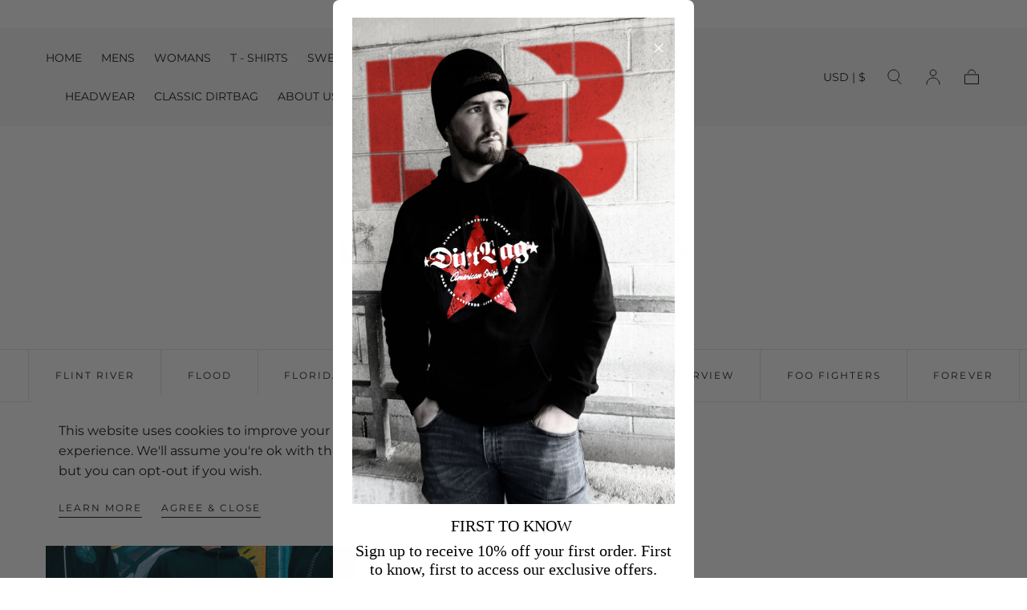

--- FILE ---
content_type: text/html; charset=utf-8
request_url: https://dirtbag.com/blogs/daysheet/tagged/brainscore-pk
body_size: 46964
content:
<!doctype html>
<html class="no-js" lang="en">
  <head>
    <meta charset="utf-8">
    <meta http-equiv="X-UA-Compatible" content="IE=edge">
    <meta name="viewport" content="width=device-width,initial-scale=1,maximum-scale=1">
    <meta name="theme-color" content="">
    <link rel="canonical" href="https://dirtbag.com/blogs/daysheet/tagged/brainscore-pk">
    <link rel="preconnect" href="https://cdn.shopify.com" crossorigin><link rel="icon" type="image/png" href="//dirtbag.com/cdn/shop/files/Updated_Sheriff_32.png?crop=center&height=32&v=1714152783&width=32"><link rel="preconnect" href="https://fonts.shopifycdn.com" crossorigin><title>
      DAY SHEET BLOG

        &ndash; tagged "brainscore pk"
        &ndash; DirtBag Clothing</title>

    

    

<meta property="og:site_name" content="DirtBag Clothing">
<meta property="og:url" content="https://dirtbag.com/blogs/daysheet/tagged/brainscore-pk">
<meta property="og:title" content="DAY SHEET BLOG">
<meta property="og:type" content="website">
<meta property="og:description" content="Welcome to the home of Dirtbag Clothing. A lifestyle brand started in 1996 focusing on passionate, driven and hard working individuals such as artists, entrepreneurs, and athletes. We All Rise Up Together is our call and music is the glue that holds it all together. Visit our homepage and join us in being Dirtbags. "><meta property="og:image" content="http://dirtbag.com/cdn/shop/files/DIRTBAG_logo_black_80c8f989-4a97-4b64-b23b-28b107208cf5.png?v=1731600047">
  <meta property="og:image:secure_url" content="https://dirtbag.com/cdn/shop/files/DIRTBAG_logo_black_80c8f989-4a97-4b64-b23b-28b107208cf5.png?v=1731600047">
  <meta property="og:image:width" content="1606">
  <meta property="og:image:height" content="349"><meta name="twitter:card" content="summary_large_image">
<meta name="twitter:title" content="DAY SHEET BLOG">
<meta name="twitter:description" content="Welcome to the home of Dirtbag Clothing. A lifestyle brand started in 1996 focusing on passionate, driven and hard working individuals such as artists, entrepreneurs, and athletes. We All Rise Up Together is our call and music is the glue that holds it all together. Visit our homepage and join us in being Dirtbags. ">


    <script src="//dirtbag.com/cdn/shop/t/8/assets/pubsub.js?v=47587058936531202851761299026" defer="defer"></script>
    <script src="//dirtbag.com/cdn/shop/t/8/assets/global.js?v=152213077190556138371761299026" defer="defer"></script>

    <script>window.performance && window.performance.mark && window.performance.mark('shopify.content_for_header.start');</script><meta name="google-site-verification" content="Ppi_82lcxEMEneWykjs4s83O0vu7_ac1BKWd0ko7D9E">
<meta id="shopify-digital-wallet" name="shopify-digital-wallet" content="/28585099350/digital_wallets/dialog">
<meta name="shopify-checkout-api-token" content="da098b341da6d96f90fb0bea8353df58">
<meta id="in-context-paypal-metadata" data-shop-id="28585099350" data-venmo-supported="false" data-environment="production" data-locale="en_US" data-paypal-v4="true" data-currency="USD">
<link rel="alternate" type="application/atom+xml" title="Feed" href="/blogs/daysheet/tagged/brainscore-pk.atom" />
<script async="async" src="/checkouts/internal/preloads.js?locale=en-US"></script>
<link rel="preconnect" href="https://shop.app" crossorigin="anonymous">
<script async="async" src="https://shop.app/checkouts/internal/preloads.js?locale=en-US&shop_id=28585099350" crossorigin="anonymous"></script>
<script id="apple-pay-shop-capabilities" type="application/json">{"shopId":28585099350,"countryCode":"US","currencyCode":"USD","merchantCapabilities":["supports3DS"],"merchantId":"gid:\/\/shopify\/Shop\/28585099350","merchantName":"DirtBag Clothing","requiredBillingContactFields":["postalAddress","email","phone"],"requiredShippingContactFields":["postalAddress","email","phone"],"shippingType":"shipping","supportedNetworks":["visa","masterCard","amex","discover","elo","jcb"],"total":{"type":"pending","label":"DirtBag Clothing","amount":"1.00"},"shopifyPaymentsEnabled":true,"supportsSubscriptions":true}</script>
<script id="shopify-features" type="application/json">{"accessToken":"da098b341da6d96f90fb0bea8353df58","betas":["rich-media-storefront-analytics"],"domain":"dirtbag.com","predictiveSearch":true,"shopId":28585099350,"locale":"en"}</script>
<script>var Shopify = Shopify || {};
Shopify.shop = "dirtbagclothing1996.myshopify.com";
Shopify.locale = "en";
Shopify.currency = {"active":"USD","rate":"1.0"};
Shopify.country = "US";
Shopify.theme = {"name":"new megazip website ","id":146561106111,"schema_name":"Sahara","schema_version":"1.2.2","theme_store_id":1926,"role":"main"};
Shopify.theme.handle = "null";
Shopify.theme.style = {"id":null,"handle":null};
Shopify.cdnHost = "dirtbag.com/cdn";
Shopify.routes = Shopify.routes || {};
Shopify.routes.root = "/";</script>
<script type="module">!function(o){(o.Shopify=o.Shopify||{}).modules=!0}(window);</script>
<script>!function(o){function n(){var o=[];function n(){o.push(Array.prototype.slice.apply(arguments))}return n.q=o,n}var t=o.Shopify=o.Shopify||{};t.loadFeatures=n(),t.autoloadFeatures=n()}(window);</script>
<script>
  window.ShopifyPay = window.ShopifyPay || {};
  window.ShopifyPay.apiHost = "shop.app\/pay";
  window.ShopifyPay.redirectState = null;
</script>
<script id="shop-js-analytics" type="application/json">{"pageType":"blog"}</script>
<script defer="defer" async type="module" src="//dirtbag.com/cdn/shopifycloud/shop-js/modules/v2/client.init-shop-cart-sync_BT-GjEfc.en.esm.js"></script>
<script defer="defer" async type="module" src="//dirtbag.com/cdn/shopifycloud/shop-js/modules/v2/chunk.common_D58fp_Oc.esm.js"></script>
<script defer="defer" async type="module" src="//dirtbag.com/cdn/shopifycloud/shop-js/modules/v2/chunk.modal_xMitdFEc.esm.js"></script>
<script type="module">
  await import("//dirtbag.com/cdn/shopifycloud/shop-js/modules/v2/client.init-shop-cart-sync_BT-GjEfc.en.esm.js");
await import("//dirtbag.com/cdn/shopifycloud/shop-js/modules/v2/chunk.common_D58fp_Oc.esm.js");
await import("//dirtbag.com/cdn/shopifycloud/shop-js/modules/v2/chunk.modal_xMitdFEc.esm.js");

  window.Shopify.SignInWithShop?.initShopCartSync?.({"fedCMEnabled":true,"windoidEnabled":true});

</script>
<script>
  window.Shopify = window.Shopify || {};
  if (!window.Shopify.featureAssets) window.Shopify.featureAssets = {};
  window.Shopify.featureAssets['shop-js'] = {"shop-cart-sync":["modules/v2/client.shop-cart-sync_DZOKe7Ll.en.esm.js","modules/v2/chunk.common_D58fp_Oc.esm.js","modules/v2/chunk.modal_xMitdFEc.esm.js"],"init-fed-cm":["modules/v2/client.init-fed-cm_B6oLuCjv.en.esm.js","modules/v2/chunk.common_D58fp_Oc.esm.js","modules/v2/chunk.modal_xMitdFEc.esm.js"],"shop-cash-offers":["modules/v2/client.shop-cash-offers_D2sdYoxE.en.esm.js","modules/v2/chunk.common_D58fp_Oc.esm.js","modules/v2/chunk.modal_xMitdFEc.esm.js"],"shop-login-button":["modules/v2/client.shop-login-button_QeVjl5Y3.en.esm.js","modules/v2/chunk.common_D58fp_Oc.esm.js","modules/v2/chunk.modal_xMitdFEc.esm.js"],"pay-button":["modules/v2/client.pay-button_DXTOsIq6.en.esm.js","modules/v2/chunk.common_D58fp_Oc.esm.js","modules/v2/chunk.modal_xMitdFEc.esm.js"],"shop-button":["modules/v2/client.shop-button_DQZHx9pm.en.esm.js","modules/v2/chunk.common_D58fp_Oc.esm.js","modules/v2/chunk.modal_xMitdFEc.esm.js"],"avatar":["modules/v2/client.avatar_BTnouDA3.en.esm.js"],"init-windoid":["modules/v2/client.init-windoid_CR1B-cfM.en.esm.js","modules/v2/chunk.common_D58fp_Oc.esm.js","modules/v2/chunk.modal_xMitdFEc.esm.js"],"init-shop-for-new-customer-accounts":["modules/v2/client.init-shop-for-new-customer-accounts_C_vY_xzh.en.esm.js","modules/v2/client.shop-login-button_QeVjl5Y3.en.esm.js","modules/v2/chunk.common_D58fp_Oc.esm.js","modules/v2/chunk.modal_xMitdFEc.esm.js"],"init-shop-email-lookup-coordinator":["modules/v2/client.init-shop-email-lookup-coordinator_BI7n9ZSv.en.esm.js","modules/v2/chunk.common_D58fp_Oc.esm.js","modules/v2/chunk.modal_xMitdFEc.esm.js"],"init-shop-cart-sync":["modules/v2/client.init-shop-cart-sync_BT-GjEfc.en.esm.js","modules/v2/chunk.common_D58fp_Oc.esm.js","modules/v2/chunk.modal_xMitdFEc.esm.js"],"shop-toast-manager":["modules/v2/client.shop-toast-manager_DiYdP3xc.en.esm.js","modules/v2/chunk.common_D58fp_Oc.esm.js","modules/v2/chunk.modal_xMitdFEc.esm.js"],"init-customer-accounts":["modules/v2/client.init-customer-accounts_D9ZNqS-Q.en.esm.js","modules/v2/client.shop-login-button_QeVjl5Y3.en.esm.js","modules/v2/chunk.common_D58fp_Oc.esm.js","modules/v2/chunk.modal_xMitdFEc.esm.js"],"init-customer-accounts-sign-up":["modules/v2/client.init-customer-accounts-sign-up_iGw4briv.en.esm.js","modules/v2/client.shop-login-button_QeVjl5Y3.en.esm.js","modules/v2/chunk.common_D58fp_Oc.esm.js","modules/v2/chunk.modal_xMitdFEc.esm.js"],"shop-follow-button":["modules/v2/client.shop-follow-button_CqMgW2wH.en.esm.js","modules/v2/chunk.common_D58fp_Oc.esm.js","modules/v2/chunk.modal_xMitdFEc.esm.js"],"checkout-modal":["modules/v2/client.checkout-modal_xHeaAweL.en.esm.js","modules/v2/chunk.common_D58fp_Oc.esm.js","modules/v2/chunk.modal_xMitdFEc.esm.js"],"shop-login":["modules/v2/client.shop-login_D91U-Q7h.en.esm.js","modules/v2/chunk.common_D58fp_Oc.esm.js","modules/v2/chunk.modal_xMitdFEc.esm.js"],"lead-capture":["modules/v2/client.lead-capture_BJmE1dJe.en.esm.js","modules/v2/chunk.common_D58fp_Oc.esm.js","modules/v2/chunk.modal_xMitdFEc.esm.js"],"payment-terms":["modules/v2/client.payment-terms_Ci9AEqFq.en.esm.js","modules/v2/chunk.common_D58fp_Oc.esm.js","modules/v2/chunk.modal_xMitdFEc.esm.js"]};
</script>
<script>(function() {
  var isLoaded = false;
  function asyncLoad() {
    if (isLoaded) return;
    isLoaded = true;
    var urls = ["https:\/\/cdn.nfcube.com\/instafeed-c09521f31c43a3c8be69c5730376f926.js?shop=dirtbagclothing1996.myshopify.com"];
    for (var i = 0; i < urls.length; i++) {
      var s = document.createElement('script');
      s.type = 'text/javascript';
      s.async = true;
      s.src = urls[i];
      var x = document.getElementsByTagName('script')[0];
      x.parentNode.insertBefore(s, x);
    }
  };
  if(window.attachEvent) {
    window.attachEvent('onload', asyncLoad);
  } else {
    window.addEventListener('load', asyncLoad, false);
  }
})();</script>
<script id="__st">var __st={"a":28585099350,"offset":-28800,"reqid":"f459bbbf-cd21-41cf-968c-1990ff5e4932-1769054213","pageurl":"dirtbag.com\/blogs\/daysheet\/tagged\/brainscore-pk","s":"blogs-51437568086","u":"7d6752717cae","p":"blog","rtyp":"blog","rid":51437568086};</script>
<script>window.ShopifyPaypalV4VisibilityTracking = true;</script>
<script id="captcha-bootstrap">!function(){'use strict';const t='contact',e='account',n='new_comment',o=[[t,t],['blogs',n],['comments',n],[t,'customer']],c=[[e,'customer_login'],[e,'guest_login'],[e,'recover_customer_password'],[e,'create_customer']],r=t=>t.map((([t,e])=>`form[action*='/${t}']:not([data-nocaptcha='true']) input[name='form_type'][value='${e}']`)).join(','),a=t=>()=>t?[...document.querySelectorAll(t)].map((t=>t.form)):[];function s(){const t=[...o],e=r(t);return a(e)}const i='password',u='form_key',d=['recaptcha-v3-token','g-recaptcha-response','h-captcha-response',i],f=()=>{try{return window.sessionStorage}catch{return}},m='__shopify_v',_=t=>t.elements[u];function p(t,e,n=!1){try{const o=window.sessionStorage,c=JSON.parse(o.getItem(e)),{data:r}=function(t){const{data:e,action:n}=t;return t[m]||n?{data:e,action:n}:{data:t,action:n}}(c);for(const[e,n]of Object.entries(r))t.elements[e]&&(t.elements[e].value=n);n&&o.removeItem(e)}catch(o){console.error('form repopulation failed',{error:o})}}const l='form_type',E='cptcha';function T(t){t.dataset[E]=!0}const w=window,h=w.document,L='Shopify',v='ce_forms',y='captcha';let A=!1;((t,e)=>{const n=(g='f06e6c50-85a8-45c8-87d0-21a2b65856fe',I='https://cdn.shopify.com/shopifycloud/storefront-forms-hcaptcha/ce_storefront_forms_captcha_hcaptcha.v1.5.2.iife.js',D={infoText:'Protected by hCaptcha',privacyText:'Privacy',termsText:'Terms'},(t,e,n)=>{const o=w[L][v],c=o.bindForm;if(c)return c(t,g,e,D).then(n);var r;o.q.push([[t,g,e,D],n]),r=I,A||(h.body.append(Object.assign(h.createElement('script'),{id:'captcha-provider',async:!0,src:r})),A=!0)});var g,I,D;w[L]=w[L]||{},w[L][v]=w[L][v]||{},w[L][v].q=[],w[L][y]=w[L][y]||{},w[L][y].protect=function(t,e){n(t,void 0,e),T(t)},Object.freeze(w[L][y]),function(t,e,n,w,h,L){const[v,y,A,g]=function(t,e,n){const i=e?o:[],u=t?c:[],d=[...i,...u],f=r(d),m=r(i),_=r(d.filter((([t,e])=>n.includes(e))));return[a(f),a(m),a(_),s()]}(w,h,L),I=t=>{const e=t.target;return e instanceof HTMLFormElement?e:e&&e.form},D=t=>v().includes(t);t.addEventListener('submit',(t=>{const e=I(t);if(!e)return;const n=D(e)&&!e.dataset.hcaptchaBound&&!e.dataset.recaptchaBound,o=_(e),c=g().includes(e)&&(!o||!o.value);(n||c)&&t.preventDefault(),c&&!n&&(function(t){try{if(!f())return;!function(t){const e=f();if(!e)return;const n=_(t);if(!n)return;const o=n.value;o&&e.removeItem(o)}(t);const e=Array.from(Array(32),(()=>Math.random().toString(36)[2])).join('');!function(t,e){_(t)||t.append(Object.assign(document.createElement('input'),{type:'hidden',name:u})),t.elements[u].value=e}(t,e),function(t,e){const n=f();if(!n)return;const o=[...t.querySelectorAll(`input[type='${i}']`)].map((({name:t})=>t)),c=[...d,...o],r={};for(const[a,s]of new FormData(t).entries())c.includes(a)||(r[a]=s);n.setItem(e,JSON.stringify({[m]:1,action:t.action,data:r}))}(t,e)}catch(e){console.error('failed to persist form',e)}}(e),e.submit())}));const S=(t,e)=>{t&&!t.dataset[E]&&(n(t,e.some((e=>e===t))),T(t))};for(const o of['focusin','change'])t.addEventListener(o,(t=>{const e=I(t);D(e)&&S(e,y())}));const B=e.get('form_key'),M=e.get(l),P=B&&M;t.addEventListener('DOMContentLoaded',(()=>{const t=y();if(P)for(const e of t)e.elements[l].value===M&&p(e,B);[...new Set([...A(),...v().filter((t=>'true'===t.dataset.shopifyCaptcha))])].forEach((e=>S(e,t)))}))}(h,new URLSearchParams(w.location.search),n,t,e,['guest_login'])})(!0,!0)}();</script>
<script integrity="sha256-4kQ18oKyAcykRKYeNunJcIwy7WH5gtpwJnB7kiuLZ1E=" data-source-attribution="shopify.loadfeatures" defer="defer" src="//dirtbag.com/cdn/shopifycloud/storefront/assets/storefront/load_feature-a0a9edcb.js" crossorigin="anonymous"></script>
<script crossorigin="anonymous" defer="defer" src="//dirtbag.com/cdn/shopifycloud/storefront/assets/shopify_pay/storefront-65b4c6d7.js?v=20250812"></script>
<script data-source-attribution="shopify.dynamic_checkout.dynamic.init">var Shopify=Shopify||{};Shopify.PaymentButton=Shopify.PaymentButton||{isStorefrontPortableWallets:!0,init:function(){window.Shopify.PaymentButton.init=function(){};var t=document.createElement("script");t.src="https://dirtbag.com/cdn/shopifycloud/portable-wallets/latest/portable-wallets.en.js",t.type="module",document.head.appendChild(t)}};
</script>
<script data-source-attribution="shopify.dynamic_checkout.buyer_consent">
  function portableWalletsHideBuyerConsent(e){var t=document.getElementById("shopify-buyer-consent"),n=document.getElementById("shopify-subscription-policy-button");t&&n&&(t.classList.add("hidden"),t.setAttribute("aria-hidden","true"),n.removeEventListener("click",e))}function portableWalletsShowBuyerConsent(e){var t=document.getElementById("shopify-buyer-consent"),n=document.getElementById("shopify-subscription-policy-button");t&&n&&(t.classList.remove("hidden"),t.removeAttribute("aria-hidden"),n.addEventListener("click",e))}window.Shopify?.PaymentButton&&(window.Shopify.PaymentButton.hideBuyerConsent=portableWalletsHideBuyerConsent,window.Shopify.PaymentButton.showBuyerConsent=portableWalletsShowBuyerConsent);
</script>
<script data-source-attribution="shopify.dynamic_checkout.cart.bootstrap">document.addEventListener("DOMContentLoaded",(function(){function t(){return document.querySelector("shopify-accelerated-checkout-cart, shopify-accelerated-checkout")}if(t())Shopify.PaymentButton.init();else{new MutationObserver((function(e,n){t()&&(Shopify.PaymentButton.init(),n.disconnect())})).observe(document.body,{childList:!0,subtree:!0})}}));
</script>
<script id='scb4127' type='text/javascript' async='' src='https://dirtbag.com/cdn/shopifycloud/privacy-banner/storefront-banner.js'></script><link id="shopify-accelerated-checkout-styles" rel="stylesheet" media="screen" href="https://dirtbag.com/cdn/shopifycloud/portable-wallets/latest/accelerated-checkout-backwards-compat.css" crossorigin="anonymous">
<style id="shopify-accelerated-checkout-cart">
        #shopify-buyer-consent {
  margin-top: 1em;
  display: inline-block;
  width: 100%;
}

#shopify-buyer-consent.hidden {
  display: none;
}

#shopify-subscription-policy-button {
  background: none;
  border: none;
  padding: 0;
  text-decoration: underline;
  font-size: inherit;
  cursor: pointer;
}

#shopify-subscription-policy-button::before {
  box-shadow: none;
}

      </style>

<script>window.performance && window.performance.mark && window.performance.mark('shopify.content_for_header.end');</script>
<style data-shopify>

  @font-face {
  font-family: Montserrat;
  font-weight: 400;
  font-style: normal;
  font-display: swap;
  src: url("//dirtbag.com/cdn/fonts/montserrat/montserrat_n4.81949fa0ac9fd2021e16436151e8eaa539321637.woff2") format("woff2"),
       url("//dirtbag.com/cdn/fonts/montserrat/montserrat_n4.a6c632ca7b62da89c3594789ba828388aac693fe.woff") format("woff");
}

  
  @font-face {
  font-family: Montserrat;
  font-weight: 400;
  font-style: normal;
  font-display: swap;
  src: url("//dirtbag.com/cdn/fonts/montserrat/montserrat_n4.81949fa0ac9fd2021e16436151e8eaa539321637.woff2") format("woff2"),
       url("//dirtbag.com/cdn/fonts/montserrat/montserrat_n4.a6c632ca7b62da89c3594789ba828388aac693fe.woff") format("woff");
}

  @font-face {
  font-family: Montserrat;
  font-weight: 700;
  font-style: normal;
  font-display: swap;
  src: url("//dirtbag.com/cdn/fonts/montserrat/montserrat_n7.3c434e22befd5c18a6b4afadb1e3d77c128c7939.woff2") format("woff2"),
       url("//dirtbag.com/cdn/fonts/montserrat/montserrat_n7.5d9fa6e2cae713c8fb539a9876489d86207fe957.woff") format("woff");
}

  @font-face {
  font-family: Montserrat;
  font-weight: 400;
  font-style: italic;
  font-display: swap;
  src: url("//dirtbag.com/cdn/fonts/montserrat/montserrat_i4.5a4ea298b4789e064f62a29aafc18d41f09ae59b.woff2") format("woff2"),
       url("//dirtbag.com/cdn/fonts/montserrat/montserrat_i4.072b5869c5e0ed5b9d2021e4c2af132e16681ad2.woff") format("woff");
}

  @font-face {
  font-family: Montserrat;
  font-weight: 700;
  font-style: italic;
  font-display: swap;
  src: url("//dirtbag.com/cdn/fonts/montserrat/montserrat_i7.a0d4a463df4f146567d871890ffb3c80408e7732.woff2") format("woff2"),
       url("//dirtbag.com/cdn/fonts/montserrat/montserrat_i7.f6ec9f2a0681acc6f8152c40921d2a4d2e1a2c78.woff") format("woff");
}

  @font-face {
  font-family: Montserrat;
  font-weight: 700;
  font-style: normal;
  font-display: swap;
  src: url("//dirtbag.com/cdn/fonts/montserrat/montserrat_n7.3c434e22befd5c18a6b4afadb1e3d77c128c7939.woff2") format("woff2"),
       url("//dirtbag.com/cdn/fonts/montserrat/montserrat_n7.5d9fa6e2cae713c8fb539a9876489d86207fe957.woff") format("woff");
}

  @font-face {
  font-family: Jost;
  font-weight: 400;
  font-style: normal;
  font-display: swap;
  src: url("//dirtbag.com/cdn/fonts/jost/jost_n4.d47a1b6347ce4a4c9f437608011273009d91f2b7.woff2") format("woff2"),
       url("//dirtbag.com/cdn/fonts/jost/jost_n4.791c46290e672b3f85c3d1c651ef2efa3819eadd.woff") format("woff");
}


  :root {
    --font-body-family: Montserrat, sans-serif;
    --font-body-style: normal;
    --font-body-weight: 400;

    --font-heading-family: Montserrat, sans-serif;
    --font-heading-style: normal;
    --font-heading-weight: 700;

    --font-button-family: Jost, sans-serif;
    --font-button-style: normal;
    --font-button-weight: 400;

    --font-heading-letter-spacing: 0.2rem;
    --font-heading-text-transform: uppercase;

    --font-body-scale: 1.01;
    --font-heading-scale: 1.11;

    --font-weight-normal: 400;
    --font-weight-bold: 700;
    --font-weight-light: ;

    --line-height-extra-small: 1;
    --line-height-small: 1.3;
    --line-height-medium: 1.6;

    --letter-spacing-extra-small: .05rem;
    --letter-spacing-small: .1rem;
    --letter-spacing-medium: .2rem;

    --h1-multiplier: 3.2rem;
    --h2-multiplier: 2.4rem;
    --h3-multiplier: 1.8rem;
    --h4-multiplier: 1.6rem;
    --h5-multiplier: 1.4rem;
    --h6-multiplier: 1.2rem;

    --font-size-extra-small: 1rem;
    --font-size-small: 1.2rem;
    --font-size-medium: 1.4rem;
    --font-size-large: 1.6rem;
    --font-size-extra-large: 1.8rem;

    --font-size-static-extra-small: 1rem;
    --font-size-static-small: 1.2rem;
    --font-size-static-medium: 1.4rem;
    --font-size-static-large: 1.6rem;
    --font-size-static-extra-large: 1.8rem;

    /* Typography */
    --color-heading-text: #111111;
    --color-body-text: #5E5A59;

    /* Buttons and links */
    --color-button-outlined-text: #111111;
    --color-button-outlined-background: rgba(0,0,0,0);
    --color-button-filled-text: #FFFFFF;
    --color-button-filled-background: #111111;

    --color-button-background: transparent;
    --color-button-outline: #FFFFFF;
    --color-button-text: #FFFFFF;

    --color-form-text: #111111;
    --color-form-button-text: #FFFFFF;

    --button-border-radius: 0;
    --button-text-transform: normalcase;
    --input-border-radius: 0;

    /* Other elements */
    --color-link: #333232;
    --color-link-text: #111111;
    --color-default-link-text: #111111;
    --color-tag-text: #111111;
    --color-tag-background: #FFFFFF;
    --color-border-elements: #E6E2E1;
    --color-cart-number-text: #111111;
    --color-shipping-bar-progress: #9e9a99;

    /* Backgrounds */
    --color-body-background: #ffffff;
    --color-image-background: #fff;
    --color-body-background-transparent-50: rgba(255, 255, 255, 0.5);
    --color-popup-background: #FFFFFF;

    /* Background Colors */
    --color-background-primary: #f8f6f5;
    --color-background-inverse: #FFFFFF;
    --color-background-light: #f8f6f5;
    --color-background-dark: #f8f6f5;
    --color-background-accent-1: #ffffff;
    --color-background-accent-2: #f8f6f5;

    /* Text Colors */
    --color-text-primary: #111111;
    --color-text-secondary: #ffffff;
    --color-text-inverse: #FFFFFF;

    /* Text default */
    --color-heading-text-default: #111111;
    --color-body-text-default: #5E5A59;

    --color-link-text-default: #111111;
    --color-default-link-text-default: #111111;

    /* Text secondary */
    --color-heading-text-secondary: #ffffff;
    --color-body-text-secondary: #ffffff;

    /* Text inverse */
    --color-heading-text-inverse: #FFFFFF;
    --color-body-text-inverse: #FFFFFF;

    --color-link-text-inverse: #FFFFFF;
    --color-default-link-text-inverse: #FFFFFF;

    /* Default section style */
    --color-default-background: #ffffff;
    --color-default-image-background: #fff;
    --color-default-border-elements: #E6E2E1;

    /* Secondary section style */
    --color-secondary-background: #ffffff;
    --color-secondary-image-background: #ffffff;
    --color-secondary-border-elements: #E6E2E1;

    --color-button-hover-text: var(--color-button-text-inverse);
    --color-button-hover-outline: var(--color-button-outline);
    --color-button-hover-background: var(--color-button-outline);

    --color-success: #6BBD4F;
    --color-alert: #FAC151;
    --color-error: #D84339;
    --color-price-accent: #CD9B77;

    --color-white: #fff;
    --color-black: #111;
    --color-light: #ddd;

    --media-overlay-gradient-desktop: linear-gradient(180deg, rgba(0, 0, 0, 0) 0%, rgba(0, 0, 0, 0.25) 100%);
    --media-overlay-gradient-mobile: linear-gradient(180deg, rgba(0, 0, 0, 0) 0%, rgba(0, 0, 0, 0.25) 100%);

    --gradient-black: linear-gradient(180deg, rgba(0, 0, 0, 0) 0%, rgba(0, 0, 0, 0.2) 100%);
    --gradient-overlay-horizontal: linear-gradient(0deg, rgba(0, 0, 0, 0.2), rgba(0, 0, 0, 0.2));
    --color-popup-overlay: rgba(0, 0, 0, 0.5);

    --page-width: 1440px;
    --page-width-md: 880px;
    --page-width-xs: 656px;
    --page-gutter: 2.4rem;

    --section-vertical-padding: 7.6rem;
    --section-vertical-padding-desktop: 9.6rem;

    --section-spacing-unit-desktop: 1.6rem;
    --section-spacing-unit-mobile:  1.2rem;

    --duration-short: 200ms;
    --duration-default: 300ms;
    --duration-long: 400ms;
    --duration-extra-long: 600ms;

    --z-header: 800;
    --z-modals: 900;
    --z-fab: 750;

    --header-top-position: calc(var(--header-height, 5.6rem) + var(--announcement-bar-height, 2.7rem));

    --card-media-padding: 0;
    --card-media-object-fit: cover;
    --card-media-background-color: #fff;

    --collection-sidebar-top: 0;

    --theme-js-animations-on-mobile: fade-in 800ms forwards paused;
  }

  

  @media screen and (min-width: 750px) {
    :root {
      --h1-multiplier: 4.0rem;
      --h2-multiplier: 3.2rem;
      --h3-multiplier: 2.4rem;
      --h4-multiplier: 1.8rem;
      --h5-multiplier: 1.6rem;
      --h6-multiplier: 1.4rem;

      --font-size-extra-small: 1.2rem;
      --font-size-small: 1.4rem;
      --font-size-medium: 1.6rem;
      --font-size-large: 1.8rem;
      --font-size-extra-large: 2rem;

      --page-gutter: 3.6rem;

      --section-vertical-padding: 8.6rem;

      --header-top-position: calc(var(--header-height, 7.4rem) + var(--announcement-bar-height, 3.5rem));
    }
  }

  @media screen and (min-width: 990px) {
    :root {
      --page-gutter: 4rem;
      --section-vertical-padding: 9.6rem;
    }
  }

  @media screen and (min-width: 1100px) {
    :root {
    --page-gutter: 5.6rem;
    }
  }

    :root {
      --color-swatch-military-green: #778638;
    }

    .swatch--military-green {
      background-color: #778638;
    }

    :root {
      --color-swatch-gold: #cd9a10;
    }

    .swatch--gold {
      background-color: #cd9a10;
    }

    :root {
      --color-swatch-red: #c72530;
    }

    .swatch--red {
      background-color: #c72530;
    }

    :root {
      --color-swatch-grey: #b6b6b6;
    }

    .swatch--grey {
      background-color: #b6b6b6;
    }

    :root {
      --color-swatch-white: #ffffff;
    }

    .swatch--white {
      background-color: #ffffff;
    }

    :root {
      --color-swatch-black: #1a1a1c;
    }

    .swatch--black {
      background-color: #1a1a1c;
    }

    :root {
      --color-swatch-charcoal: #616267;
    }

    .swatch--charcoal {
      background-color: #616267;
    }

    :root {
      --color-swatch-black-grey: #332f39;
    }

    .swatch--black-grey {
      background-color: #332f39;
    }

    :root {
      --color-swatch-black-red: #1d1819;
    }

    .swatch--black-red {
      background-color: #1d1819;
    }

    :root {
      --color-swatch-silver: #c5c5c7;
    }

    .swatch--silver {
      background-color: #c5c5c7;
    }

    :root {
      --color-swatch-army-orange: #ef6f1e;
    }

    .swatch--army-orange {
      background-color: #ef6f1e;
    }

    :root {
      --color-swatch-army-silver: #a39da1;
    }

    .swatch--army-silver {
      background-color: #a39da1;
    }

    :root {
      --color-swatch-black-red: #e3223b;
    }

    .swatch--black-red {
      background-color: #e3223b;
    }

    :root {
      --color-swatch-yellow: #ddd068;
    }

    .swatch--yellow {
      background-color: #ddd068;
    }

    :root {
      --color-swatch-orange: #e87b29;
    }

    .swatch--orange {
      background-color: #e87b29;
    }

    :root {
      --color-swatch-green: #95d750;
    }

    .swatch--green {
      background-color: #95d750;
    }

    :root {
      --color-swatch-black-stealth: #242424;
    }

    .swatch--black-stealth {
      background-color: #242424;
    }

    :root {
      --color-swatch-black-blue: #719bee;
    }

    .swatch--black-blue {
      background-color: #719bee;
    }

    :root {
      --color-swatch-army-platinum:  #96969f;
    }

    .swatch--army-platinum {
      background-color:  #96969f;
    }

    :root {
      --color-swatch-army-stealth: #171b23;
    }

    .swatch--army-stealth {
      background-color: #171b23;
    }</style><link href="//dirtbag.com/cdn/shop/t/8/assets/base.css?v=109965159698885976001761299026" rel="stylesheet" type="text/css" media="all" />
    <link href="//dirtbag.com/cdn/shop/t/8/assets/swiper-bundle.min.css?v=39633872178562917471761299026" rel="stylesheet" type="text/css" media="all" />
    <link rel="stylesheet" href="//dirtbag.com/cdn/shop/t/8/assets/component-drawer.css?v=151284189371804425041761299026" media="print" onload="this.media='all'">
    <noscript>
      <link href="//dirtbag.com/cdn/shop/t/8/assets/component-drawer.css?v=151284189371804425041761299026" rel="stylesheet" type="text/css" media="all" />
    </noscript><link rel="stylesheet" href="//dirtbag.com/cdn/shop/t/8/assets/component-predictive-search.css?v=167180920165480308801761299026" media="print" onload="this.media='all'">
      <script src="//dirtbag.com/cdn/shop/t/8/assets/predictive-search.js?v=92622284360457197551761299026" defer="defer"></script>
      <noscript><link href="//dirtbag.com/cdn/shop/t/8/assets/component-predictive-search.css?v=167180920165480308801761299026" rel="stylesheet" type="text/css" media="all" /></noscript><link rel="preload" as="font" href="//dirtbag.com/cdn/fonts/montserrat/montserrat_n7.3c434e22befd5c18a6b4afadb1e3d77c128c7939.woff2" type="font/woff2" crossorigin><link rel="preload" as="font" href="//dirtbag.com/cdn/fonts/montserrat/montserrat_n4.81949fa0ac9fd2021e16436151e8eaa539321637.woff2" type="font/woff2" crossorigin><script>
      document.documentElement.className = document.documentElement.className.replace('no-js', 'js');

      if (Shopify.designMode) {
        document.documentElement.classList.add('shopify-design-mode');
      }
    </script>

    <script src="//dirtbag.com/cdn/shop/t/8/assets/swiper-bundle.min.js?v=87330480114418983271761299026" defer="defer"></script>
    <script src="//dirtbag.com/cdn/shop/t/8/assets/bodyScrollLock.min.js?v=54831410435734691211761299026" defer="defer"></script>

<!-- BEGIN app block: shopify://apps/instafeed/blocks/head-block/c447db20-095d-4a10-9725-b5977662c9d5 --><link rel="preconnect" href="https://cdn.nfcube.com/">
<link rel="preconnect" href="https://scontent.cdninstagram.com/">


  <script>
    document.addEventListener('DOMContentLoaded', function () {
      let instafeedScript = document.createElement('script');

      
        instafeedScript.src = 'https://cdn.nfcube.com/instafeed-c09521f31c43a3c8be69c5730376f926.js';
      

      document.body.appendChild(instafeedScript);
    });
  </script>





<!-- END app block --><!-- BEGIN app block: shopify://apps/klaviyo-email-marketing-sms/blocks/klaviyo-onsite-embed/2632fe16-c075-4321-a88b-50b567f42507 -->












  <script async src="https://static.klaviyo.com/onsite/js/VdYwYk/klaviyo.js?company_id=VdYwYk"></script>
  <script>!function(){if(!window.klaviyo){window._klOnsite=window._klOnsite||[];try{window.klaviyo=new Proxy({},{get:function(n,i){return"push"===i?function(){var n;(n=window._klOnsite).push.apply(n,arguments)}:function(){for(var n=arguments.length,o=new Array(n),w=0;w<n;w++)o[w]=arguments[w];var t="function"==typeof o[o.length-1]?o.pop():void 0,e=new Promise((function(n){window._klOnsite.push([i].concat(o,[function(i){t&&t(i),n(i)}]))}));return e}}})}catch(n){window.klaviyo=window.klaviyo||[],window.klaviyo.push=function(){var n;(n=window._klOnsite).push.apply(n,arguments)}}}}();</script>

  




  <script>
    window.klaviyoReviewsProductDesignMode = false
  </script>







<!-- END app block --><!-- BEGIN app block: shopify://apps/pagefly-page-builder/blocks/app-embed/83e179f7-59a0-4589-8c66-c0dddf959200 -->

<!-- BEGIN app snippet: pagefly-cro-ab-testing-main -->







<script>
  ;(function () {
    const url = new URL(window.location)
    const viewParam = url.searchParams.get('view')
    if (viewParam && viewParam.includes('variant-pf-')) {
      url.searchParams.set('pf_v', viewParam)
      url.searchParams.delete('view')
      window.history.replaceState({}, '', url)
    }
  })()
</script>



<script type='module'>
  
  window.PAGEFLY_CRO = window.PAGEFLY_CRO || {}

  window.PAGEFLY_CRO['data_debug'] = {
    original_template_suffix: "",
    allow_ab_test: false,
    ab_test_start_time: 0,
    ab_test_end_time: 0,
    today_date_time: 1769054213000,
  }
  window.PAGEFLY_CRO['GA4'] = { enabled: false}
</script>

<!-- END app snippet -->








  <script src='https://cdn.shopify.com/extensions/019bb4f9-aed6-78a3-be91-e9d44663e6bf/pagefly-page-builder-215/assets/pagefly-helper.js' defer='defer'></script>

  <script src='https://cdn.shopify.com/extensions/019bb4f9-aed6-78a3-be91-e9d44663e6bf/pagefly-page-builder-215/assets/pagefly-general-helper.js' defer='defer'></script>

  <script src='https://cdn.shopify.com/extensions/019bb4f9-aed6-78a3-be91-e9d44663e6bf/pagefly-page-builder-215/assets/pagefly-snap-slider.js' defer='defer'></script>

  <script src='https://cdn.shopify.com/extensions/019bb4f9-aed6-78a3-be91-e9d44663e6bf/pagefly-page-builder-215/assets/pagefly-slideshow-v3.js' defer='defer'></script>

  <script src='https://cdn.shopify.com/extensions/019bb4f9-aed6-78a3-be91-e9d44663e6bf/pagefly-page-builder-215/assets/pagefly-slideshow-v4.js' defer='defer'></script>

  <script src='https://cdn.shopify.com/extensions/019bb4f9-aed6-78a3-be91-e9d44663e6bf/pagefly-page-builder-215/assets/pagefly-glider.js' defer='defer'></script>

  <script src='https://cdn.shopify.com/extensions/019bb4f9-aed6-78a3-be91-e9d44663e6bf/pagefly-page-builder-215/assets/pagefly-slideshow-v1-v2.js' defer='defer'></script>

  <script src='https://cdn.shopify.com/extensions/019bb4f9-aed6-78a3-be91-e9d44663e6bf/pagefly-page-builder-215/assets/pagefly-product-media.js' defer='defer'></script>

  <script src='https://cdn.shopify.com/extensions/019bb4f9-aed6-78a3-be91-e9d44663e6bf/pagefly-page-builder-215/assets/pagefly-product.js' defer='defer'></script>


<script id='pagefly-helper-data' type='application/json'>
  {
    "page_optimization": {
      "assets_prefetching": false
    },
    "elements_asset_mapper": {
      "Accordion": "https://cdn.shopify.com/extensions/019bb4f9-aed6-78a3-be91-e9d44663e6bf/pagefly-page-builder-215/assets/pagefly-accordion.js",
      "Accordion3": "https://cdn.shopify.com/extensions/019bb4f9-aed6-78a3-be91-e9d44663e6bf/pagefly-page-builder-215/assets/pagefly-accordion3.js",
      "CountDown": "https://cdn.shopify.com/extensions/019bb4f9-aed6-78a3-be91-e9d44663e6bf/pagefly-page-builder-215/assets/pagefly-countdown.js",
      "GMap1": "https://cdn.shopify.com/extensions/019bb4f9-aed6-78a3-be91-e9d44663e6bf/pagefly-page-builder-215/assets/pagefly-gmap.js",
      "GMap2": "https://cdn.shopify.com/extensions/019bb4f9-aed6-78a3-be91-e9d44663e6bf/pagefly-page-builder-215/assets/pagefly-gmap.js",
      "GMapBasicV2": "https://cdn.shopify.com/extensions/019bb4f9-aed6-78a3-be91-e9d44663e6bf/pagefly-page-builder-215/assets/pagefly-gmap.js",
      "GMapAdvancedV2": "https://cdn.shopify.com/extensions/019bb4f9-aed6-78a3-be91-e9d44663e6bf/pagefly-page-builder-215/assets/pagefly-gmap.js",
      "HTML.Video": "https://cdn.shopify.com/extensions/019bb4f9-aed6-78a3-be91-e9d44663e6bf/pagefly-page-builder-215/assets/pagefly-htmlvideo.js",
      "HTML.Video2": "https://cdn.shopify.com/extensions/019bb4f9-aed6-78a3-be91-e9d44663e6bf/pagefly-page-builder-215/assets/pagefly-htmlvideo2.js",
      "HTML.Video3": "https://cdn.shopify.com/extensions/019bb4f9-aed6-78a3-be91-e9d44663e6bf/pagefly-page-builder-215/assets/pagefly-htmlvideo2.js",
      "BackgroundVideo": "https://cdn.shopify.com/extensions/019bb4f9-aed6-78a3-be91-e9d44663e6bf/pagefly-page-builder-215/assets/pagefly-htmlvideo2.js",
      "Instagram": "https://cdn.shopify.com/extensions/019bb4f9-aed6-78a3-be91-e9d44663e6bf/pagefly-page-builder-215/assets/pagefly-instagram.js",
      "Instagram2": "https://cdn.shopify.com/extensions/019bb4f9-aed6-78a3-be91-e9d44663e6bf/pagefly-page-builder-215/assets/pagefly-instagram.js",
      "Insta3": "https://cdn.shopify.com/extensions/019bb4f9-aed6-78a3-be91-e9d44663e6bf/pagefly-page-builder-215/assets/pagefly-instagram3.js",
      "Tabs": "https://cdn.shopify.com/extensions/019bb4f9-aed6-78a3-be91-e9d44663e6bf/pagefly-page-builder-215/assets/pagefly-tab.js",
      "Tabs3": "https://cdn.shopify.com/extensions/019bb4f9-aed6-78a3-be91-e9d44663e6bf/pagefly-page-builder-215/assets/pagefly-tab3.js",
      "ProductBox": "https://cdn.shopify.com/extensions/019bb4f9-aed6-78a3-be91-e9d44663e6bf/pagefly-page-builder-215/assets/pagefly-cart.js",
      "FBPageBox2": "https://cdn.shopify.com/extensions/019bb4f9-aed6-78a3-be91-e9d44663e6bf/pagefly-page-builder-215/assets/pagefly-facebook.js",
      "FBLikeButton2": "https://cdn.shopify.com/extensions/019bb4f9-aed6-78a3-be91-e9d44663e6bf/pagefly-page-builder-215/assets/pagefly-facebook.js",
      "TwitterFeed2": "https://cdn.shopify.com/extensions/019bb4f9-aed6-78a3-be91-e9d44663e6bf/pagefly-page-builder-215/assets/pagefly-twitter.js",
      "Paragraph4": "https://cdn.shopify.com/extensions/019bb4f9-aed6-78a3-be91-e9d44663e6bf/pagefly-page-builder-215/assets/pagefly-paragraph4.js",

      "AliReviews": "https://cdn.shopify.com/extensions/019bb4f9-aed6-78a3-be91-e9d44663e6bf/pagefly-page-builder-215/assets/pagefly-3rd-elements.js",
      "BackInStock": "https://cdn.shopify.com/extensions/019bb4f9-aed6-78a3-be91-e9d44663e6bf/pagefly-page-builder-215/assets/pagefly-3rd-elements.js",
      "GloboBackInStock": "https://cdn.shopify.com/extensions/019bb4f9-aed6-78a3-be91-e9d44663e6bf/pagefly-page-builder-215/assets/pagefly-3rd-elements.js",
      "GrowaveWishlist": "https://cdn.shopify.com/extensions/019bb4f9-aed6-78a3-be91-e9d44663e6bf/pagefly-page-builder-215/assets/pagefly-3rd-elements.js",
      "InfiniteOptionsShopPad": "https://cdn.shopify.com/extensions/019bb4f9-aed6-78a3-be91-e9d44663e6bf/pagefly-page-builder-215/assets/pagefly-3rd-elements.js",
      "InkybayProductPersonalizer": "https://cdn.shopify.com/extensions/019bb4f9-aed6-78a3-be91-e9d44663e6bf/pagefly-page-builder-215/assets/pagefly-3rd-elements.js",
      "LimeSpot": "https://cdn.shopify.com/extensions/019bb4f9-aed6-78a3-be91-e9d44663e6bf/pagefly-page-builder-215/assets/pagefly-3rd-elements.js",
      "Loox": "https://cdn.shopify.com/extensions/019bb4f9-aed6-78a3-be91-e9d44663e6bf/pagefly-page-builder-215/assets/pagefly-3rd-elements.js",
      "Opinew": "https://cdn.shopify.com/extensions/019bb4f9-aed6-78a3-be91-e9d44663e6bf/pagefly-page-builder-215/assets/pagefly-3rd-elements.js",
      "Powr": "https://cdn.shopify.com/extensions/019bb4f9-aed6-78a3-be91-e9d44663e6bf/pagefly-page-builder-215/assets/pagefly-3rd-elements.js",
      "ProductReviews": "https://cdn.shopify.com/extensions/019bb4f9-aed6-78a3-be91-e9d44663e6bf/pagefly-page-builder-215/assets/pagefly-3rd-elements.js",
      "PushOwl": "https://cdn.shopify.com/extensions/019bb4f9-aed6-78a3-be91-e9d44663e6bf/pagefly-page-builder-215/assets/pagefly-3rd-elements.js",
      "ReCharge": "https://cdn.shopify.com/extensions/019bb4f9-aed6-78a3-be91-e9d44663e6bf/pagefly-page-builder-215/assets/pagefly-3rd-elements.js",
      "Rivyo": "https://cdn.shopify.com/extensions/019bb4f9-aed6-78a3-be91-e9d44663e6bf/pagefly-page-builder-215/assets/pagefly-3rd-elements.js",
      "TrackingMore": "https://cdn.shopify.com/extensions/019bb4f9-aed6-78a3-be91-e9d44663e6bf/pagefly-page-builder-215/assets/pagefly-3rd-elements.js",
      "Vitals": "https://cdn.shopify.com/extensions/019bb4f9-aed6-78a3-be91-e9d44663e6bf/pagefly-page-builder-215/assets/pagefly-3rd-elements.js",
      "Wiser": "https://cdn.shopify.com/extensions/019bb4f9-aed6-78a3-be91-e9d44663e6bf/pagefly-page-builder-215/assets/pagefly-3rd-elements.js"
    },
    "custom_elements_mapper": {
      "pf-click-action-element": "https://cdn.shopify.com/extensions/019bb4f9-aed6-78a3-be91-e9d44663e6bf/pagefly-page-builder-215/assets/pagefly-click-action-element.js",
      "pf-dialog-element": "https://cdn.shopify.com/extensions/019bb4f9-aed6-78a3-be91-e9d44663e6bf/pagefly-page-builder-215/assets/pagefly-dialog-element.js"
    }
  }
</script>


<!-- END app block --><link href="https://monorail-edge.shopifysvc.com" rel="dns-prefetch">
<script>(function(){if ("sendBeacon" in navigator && "performance" in window) {try {var session_token_from_headers = performance.getEntriesByType('navigation')[0].serverTiming.find(x => x.name == '_s').description;} catch {var session_token_from_headers = undefined;}var session_cookie_matches = document.cookie.match(/_shopify_s=([^;]*)/);var session_token_from_cookie = session_cookie_matches && session_cookie_matches.length === 2 ? session_cookie_matches[1] : "";var session_token = session_token_from_headers || session_token_from_cookie || "";function handle_abandonment_event(e) {var entries = performance.getEntries().filter(function(entry) {return /monorail-edge.shopifysvc.com/.test(entry.name);});if (!window.abandonment_tracked && entries.length === 0) {window.abandonment_tracked = true;var currentMs = Date.now();var navigation_start = performance.timing.navigationStart;var payload = {shop_id: 28585099350,url: window.location.href,navigation_start,duration: currentMs - navigation_start,session_token,page_type: "blog"};window.navigator.sendBeacon("https://monorail-edge.shopifysvc.com/v1/produce", JSON.stringify({schema_id: "online_store_buyer_site_abandonment/1.1",payload: payload,metadata: {event_created_at_ms: currentMs,event_sent_at_ms: currentMs}}));}}window.addEventListener('pagehide', handle_abandonment_event);}}());</script>
<script id="web-pixels-manager-setup">(function e(e,d,r,n,o){if(void 0===o&&(o={}),!Boolean(null===(a=null===(i=window.Shopify)||void 0===i?void 0:i.analytics)||void 0===a?void 0:a.replayQueue)){var i,a;window.Shopify=window.Shopify||{};var t=window.Shopify;t.analytics=t.analytics||{};var s=t.analytics;s.replayQueue=[],s.publish=function(e,d,r){return s.replayQueue.push([e,d,r]),!0};try{self.performance.mark("wpm:start")}catch(e){}var l=function(){var e={modern:/Edge?\/(1{2}[4-9]|1[2-9]\d|[2-9]\d{2}|\d{4,})\.\d+(\.\d+|)|Firefox\/(1{2}[4-9]|1[2-9]\d|[2-9]\d{2}|\d{4,})\.\d+(\.\d+|)|Chrom(ium|e)\/(9{2}|\d{3,})\.\d+(\.\d+|)|(Maci|X1{2}).+ Version\/(15\.\d+|(1[6-9]|[2-9]\d|\d{3,})\.\d+)([,.]\d+|)( \(\w+\)|)( Mobile\/\w+|) Safari\/|Chrome.+OPR\/(9{2}|\d{3,})\.\d+\.\d+|(CPU[ +]OS|iPhone[ +]OS|CPU[ +]iPhone|CPU IPhone OS|CPU iPad OS)[ +]+(15[._]\d+|(1[6-9]|[2-9]\d|\d{3,})[._]\d+)([._]\d+|)|Android:?[ /-](13[3-9]|1[4-9]\d|[2-9]\d{2}|\d{4,})(\.\d+|)(\.\d+|)|Android.+Firefox\/(13[5-9]|1[4-9]\d|[2-9]\d{2}|\d{4,})\.\d+(\.\d+|)|Android.+Chrom(ium|e)\/(13[3-9]|1[4-9]\d|[2-9]\d{2}|\d{4,})\.\d+(\.\d+|)|SamsungBrowser\/([2-9]\d|\d{3,})\.\d+/,legacy:/Edge?\/(1[6-9]|[2-9]\d|\d{3,})\.\d+(\.\d+|)|Firefox\/(5[4-9]|[6-9]\d|\d{3,})\.\d+(\.\d+|)|Chrom(ium|e)\/(5[1-9]|[6-9]\d|\d{3,})\.\d+(\.\d+|)([\d.]+$|.*Safari\/(?![\d.]+ Edge\/[\d.]+$))|(Maci|X1{2}).+ Version\/(10\.\d+|(1[1-9]|[2-9]\d|\d{3,})\.\d+)([,.]\d+|)( \(\w+\)|)( Mobile\/\w+|) Safari\/|Chrome.+OPR\/(3[89]|[4-9]\d|\d{3,})\.\d+\.\d+|(CPU[ +]OS|iPhone[ +]OS|CPU[ +]iPhone|CPU IPhone OS|CPU iPad OS)[ +]+(10[._]\d+|(1[1-9]|[2-9]\d|\d{3,})[._]\d+)([._]\d+|)|Android:?[ /-](13[3-9]|1[4-9]\d|[2-9]\d{2}|\d{4,})(\.\d+|)(\.\d+|)|Mobile Safari.+OPR\/([89]\d|\d{3,})\.\d+\.\d+|Android.+Firefox\/(13[5-9]|1[4-9]\d|[2-9]\d{2}|\d{4,})\.\d+(\.\d+|)|Android.+Chrom(ium|e)\/(13[3-9]|1[4-9]\d|[2-9]\d{2}|\d{4,})\.\d+(\.\d+|)|Android.+(UC? ?Browser|UCWEB|U3)[ /]?(15\.([5-9]|\d{2,})|(1[6-9]|[2-9]\d|\d{3,})\.\d+)\.\d+|SamsungBrowser\/(5\.\d+|([6-9]|\d{2,})\.\d+)|Android.+MQ{2}Browser\/(14(\.(9|\d{2,})|)|(1[5-9]|[2-9]\d|\d{3,})(\.\d+|))(\.\d+|)|K[Aa][Ii]OS\/(3\.\d+|([4-9]|\d{2,})\.\d+)(\.\d+|)/},d=e.modern,r=e.legacy,n=navigator.userAgent;return n.match(d)?"modern":n.match(r)?"legacy":"unknown"}(),u="modern"===l?"modern":"legacy",c=(null!=n?n:{modern:"",legacy:""})[u],f=function(e){return[e.baseUrl,"/wpm","/b",e.hashVersion,"modern"===e.buildTarget?"m":"l",".js"].join("")}({baseUrl:d,hashVersion:r,buildTarget:u}),m=function(e){var d=e.version,r=e.bundleTarget,n=e.surface,o=e.pageUrl,i=e.monorailEndpoint;return{emit:function(e){var a=e.status,t=e.errorMsg,s=(new Date).getTime(),l=JSON.stringify({metadata:{event_sent_at_ms:s},events:[{schema_id:"web_pixels_manager_load/3.1",payload:{version:d,bundle_target:r,page_url:o,status:a,surface:n,error_msg:t},metadata:{event_created_at_ms:s}}]});if(!i)return console&&console.warn&&console.warn("[Web Pixels Manager] No Monorail endpoint provided, skipping logging."),!1;try{return self.navigator.sendBeacon.bind(self.navigator)(i,l)}catch(e){}var u=new XMLHttpRequest;try{return u.open("POST",i,!0),u.setRequestHeader("Content-Type","text/plain"),u.send(l),!0}catch(e){return console&&console.warn&&console.warn("[Web Pixels Manager] Got an unhandled error while logging to Monorail."),!1}}}}({version:r,bundleTarget:l,surface:e.surface,pageUrl:self.location.href,monorailEndpoint:e.monorailEndpoint});try{o.browserTarget=l,function(e){var d=e.src,r=e.async,n=void 0===r||r,o=e.onload,i=e.onerror,a=e.sri,t=e.scriptDataAttributes,s=void 0===t?{}:t,l=document.createElement("script"),u=document.querySelector("head"),c=document.querySelector("body");if(l.async=n,l.src=d,a&&(l.integrity=a,l.crossOrigin="anonymous"),s)for(var f in s)if(Object.prototype.hasOwnProperty.call(s,f))try{l.dataset[f]=s[f]}catch(e){}if(o&&l.addEventListener("load",o),i&&l.addEventListener("error",i),u)u.appendChild(l);else{if(!c)throw new Error("Did not find a head or body element to append the script");c.appendChild(l)}}({src:f,async:!0,onload:function(){if(!function(){var e,d;return Boolean(null===(d=null===(e=window.Shopify)||void 0===e?void 0:e.analytics)||void 0===d?void 0:d.initialized)}()){var d=window.webPixelsManager.init(e)||void 0;if(d){var r=window.Shopify.analytics;r.replayQueue.forEach((function(e){var r=e[0],n=e[1],o=e[2];d.publishCustomEvent(r,n,o)})),r.replayQueue=[],r.publish=d.publishCustomEvent,r.visitor=d.visitor,r.initialized=!0}}},onerror:function(){return m.emit({status:"failed",errorMsg:"".concat(f," has failed to load")})},sri:function(e){var d=/^sha384-[A-Za-z0-9+/=]+$/;return"string"==typeof e&&d.test(e)}(c)?c:"",scriptDataAttributes:o}),m.emit({status:"loading"})}catch(e){m.emit({status:"failed",errorMsg:(null==e?void 0:e.message)||"Unknown error"})}}})({shopId: 28585099350,storefrontBaseUrl: "https://dirtbag.com",extensionsBaseUrl: "https://extensions.shopifycdn.com/cdn/shopifycloud/web-pixels-manager",monorailEndpoint: "https://monorail-edge.shopifysvc.com/unstable/produce_batch",surface: "storefront-renderer",enabledBetaFlags: ["2dca8a86"],webPixelsConfigList: [{"id":"1660813503","configuration":"{\"accountID\":\"VdYwYk\",\"webPixelConfig\":\"eyJlbmFibGVBZGRlZFRvQ2FydEV2ZW50cyI6IHRydWV9\"}","eventPayloadVersion":"v1","runtimeContext":"STRICT","scriptVersion":"524f6c1ee37bacdca7657a665bdca589","type":"APP","apiClientId":123074,"privacyPurposes":["ANALYTICS","MARKETING"],"dataSharingAdjustments":{"protectedCustomerApprovalScopes":["read_customer_address","read_customer_email","read_customer_name","read_customer_personal_data","read_customer_phone"]}},{"id":"956235967","configuration":"{\"pixelCode\":\"D163IT3C77U87UH74IUG\"}","eventPayloadVersion":"v1","runtimeContext":"STRICT","scriptVersion":"22e92c2ad45662f435e4801458fb78cc","type":"APP","apiClientId":4383523,"privacyPurposes":["ANALYTICS","MARKETING","SALE_OF_DATA"],"dataSharingAdjustments":{"protectedCustomerApprovalScopes":["read_customer_address","read_customer_email","read_customer_name","read_customer_personal_data","read_customer_phone"]}},{"id":"933462207","configuration":"{\"webPixelName\":\"Judge.me\"}","eventPayloadVersion":"v1","runtimeContext":"STRICT","scriptVersion":"34ad157958823915625854214640f0bf","type":"APP","apiClientId":683015,"privacyPurposes":["ANALYTICS"],"dataSharingAdjustments":{"protectedCustomerApprovalScopes":["read_customer_email","read_customer_name","read_customer_personal_data","read_customer_phone"]}},{"id":"478412991","configuration":"{\"config\":\"{\\\"pixel_id\\\":\\\"G-FM93EFSZ2Q\\\",\\\"target_country\\\":\\\"US\\\",\\\"gtag_events\\\":[{\\\"type\\\":\\\"search\\\",\\\"action_label\\\":[\\\"G-FM93EFSZ2Q\\\",\\\"AW-536993186\\\/Xm6-CNLimdYCEKK7h4AC\\\"]},{\\\"type\\\":\\\"begin_checkout\\\",\\\"action_label\\\":[\\\"G-FM93EFSZ2Q\\\",\\\"AW-536993186\\\/ytp9CM_imdYCEKK7h4AC\\\"]},{\\\"type\\\":\\\"view_item\\\",\\\"action_label\\\":[\\\"G-FM93EFSZ2Q\\\",\\\"AW-536993186\\\/K0yZCMnimdYCEKK7h4AC\\\",\\\"MC-1G3NWV67V8\\\"]},{\\\"type\\\":\\\"purchase\\\",\\\"action_label\\\":[\\\"G-FM93EFSZ2Q\\\",\\\"AW-536993186\\\/BI38CMbimdYCEKK7h4AC\\\",\\\"MC-1G3NWV67V8\\\"]},{\\\"type\\\":\\\"page_view\\\",\\\"action_label\\\":[\\\"G-FM93EFSZ2Q\\\",\\\"AW-536993186\\\/xZ9UCMPimdYCEKK7h4AC\\\",\\\"MC-1G3NWV67V8\\\"]},{\\\"type\\\":\\\"add_payment_info\\\",\\\"action_label\\\":[\\\"G-FM93EFSZ2Q\\\",\\\"AW-536993186\\\/PEH0CNXimdYCEKK7h4AC\\\"]},{\\\"type\\\":\\\"add_to_cart\\\",\\\"action_label\\\":[\\\"G-FM93EFSZ2Q\\\",\\\"AW-536993186\\\/czS4CMzimdYCEKK7h4AC\\\"]}],\\\"enable_monitoring_mode\\\":false}\"}","eventPayloadVersion":"v1","runtimeContext":"OPEN","scriptVersion":"b2a88bafab3e21179ed38636efcd8a93","type":"APP","apiClientId":1780363,"privacyPurposes":[],"dataSharingAdjustments":{"protectedCustomerApprovalScopes":["read_customer_address","read_customer_email","read_customer_name","read_customer_personal_data","read_customer_phone"]}},{"id":"189857983","configuration":"{\"pixel_id\":\"439582466238253\",\"pixel_type\":\"facebook_pixel\",\"metaapp_system_user_token\":\"-\"}","eventPayloadVersion":"v1","runtimeContext":"OPEN","scriptVersion":"ca16bc87fe92b6042fbaa3acc2fbdaa6","type":"APP","apiClientId":2329312,"privacyPurposes":["ANALYTICS","MARKETING","SALE_OF_DATA"],"dataSharingAdjustments":{"protectedCustomerApprovalScopes":["read_customer_address","read_customer_email","read_customer_name","read_customer_personal_data","read_customer_phone"]}},{"id":"shopify-app-pixel","configuration":"{}","eventPayloadVersion":"v1","runtimeContext":"STRICT","scriptVersion":"0450","apiClientId":"shopify-pixel","type":"APP","privacyPurposes":["ANALYTICS","MARKETING"]},{"id":"shopify-custom-pixel","eventPayloadVersion":"v1","runtimeContext":"LAX","scriptVersion":"0450","apiClientId":"shopify-pixel","type":"CUSTOM","privacyPurposes":["ANALYTICS","MARKETING"]}],isMerchantRequest: false,initData: {"shop":{"name":"DirtBag Clothing","paymentSettings":{"currencyCode":"USD"},"myshopifyDomain":"dirtbagclothing1996.myshopify.com","countryCode":"US","storefrontUrl":"https:\/\/dirtbag.com"},"customer":null,"cart":null,"checkout":null,"productVariants":[],"purchasingCompany":null},},"https://dirtbag.com/cdn","fcfee988w5aeb613cpc8e4bc33m6693e112",{"modern":"","legacy":""},{"shopId":"28585099350","storefrontBaseUrl":"https:\/\/dirtbag.com","extensionBaseUrl":"https:\/\/extensions.shopifycdn.com\/cdn\/shopifycloud\/web-pixels-manager","surface":"storefront-renderer","enabledBetaFlags":"[\"2dca8a86\"]","isMerchantRequest":"false","hashVersion":"fcfee988w5aeb613cpc8e4bc33m6693e112","publish":"custom","events":"[[\"page_viewed\",{}]]"});</script><script>
  window.ShopifyAnalytics = window.ShopifyAnalytics || {};
  window.ShopifyAnalytics.meta = window.ShopifyAnalytics.meta || {};
  window.ShopifyAnalytics.meta.currency = 'USD';
  var meta = {"page":{"pageType":"blog","resourceType":"blog","resourceId":51437568086,"requestId":"f459bbbf-cd21-41cf-968c-1990ff5e4932-1769054213"}};
  for (var attr in meta) {
    window.ShopifyAnalytics.meta[attr] = meta[attr];
  }
</script>
<script class="analytics">
  (function () {
    var customDocumentWrite = function(content) {
      var jquery = null;

      if (window.jQuery) {
        jquery = window.jQuery;
      } else if (window.Checkout && window.Checkout.$) {
        jquery = window.Checkout.$;
      }

      if (jquery) {
        jquery('body').append(content);
      }
    };

    var hasLoggedConversion = function(token) {
      if (token) {
        return document.cookie.indexOf('loggedConversion=' + token) !== -1;
      }
      return false;
    }

    var setCookieIfConversion = function(token) {
      if (token) {
        var twoMonthsFromNow = new Date(Date.now());
        twoMonthsFromNow.setMonth(twoMonthsFromNow.getMonth() + 2);

        document.cookie = 'loggedConversion=' + token + '; expires=' + twoMonthsFromNow;
      }
    }

    var trekkie = window.ShopifyAnalytics.lib = window.trekkie = window.trekkie || [];
    if (trekkie.integrations) {
      return;
    }
    trekkie.methods = [
      'identify',
      'page',
      'ready',
      'track',
      'trackForm',
      'trackLink'
    ];
    trekkie.factory = function(method) {
      return function() {
        var args = Array.prototype.slice.call(arguments);
        args.unshift(method);
        trekkie.push(args);
        return trekkie;
      };
    };
    for (var i = 0; i < trekkie.methods.length; i++) {
      var key = trekkie.methods[i];
      trekkie[key] = trekkie.factory(key);
    }
    trekkie.load = function(config) {
      trekkie.config = config || {};
      trekkie.config.initialDocumentCookie = document.cookie;
      var first = document.getElementsByTagName('script')[0];
      var script = document.createElement('script');
      script.type = 'text/javascript';
      script.onerror = function(e) {
        var scriptFallback = document.createElement('script');
        scriptFallback.type = 'text/javascript';
        scriptFallback.onerror = function(error) {
                var Monorail = {
      produce: function produce(monorailDomain, schemaId, payload) {
        var currentMs = new Date().getTime();
        var event = {
          schema_id: schemaId,
          payload: payload,
          metadata: {
            event_created_at_ms: currentMs,
            event_sent_at_ms: currentMs
          }
        };
        return Monorail.sendRequest("https://" + monorailDomain + "/v1/produce", JSON.stringify(event));
      },
      sendRequest: function sendRequest(endpointUrl, payload) {
        // Try the sendBeacon API
        if (window && window.navigator && typeof window.navigator.sendBeacon === 'function' && typeof window.Blob === 'function' && !Monorail.isIos12()) {
          var blobData = new window.Blob([payload], {
            type: 'text/plain'
          });

          if (window.navigator.sendBeacon(endpointUrl, blobData)) {
            return true;
          } // sendBeacon was not successful

        } // XHR beacon

        var xhr = new XMLHttpRequest();

        try {
          xhr.open('POST', endpointUrl);
          xhr.setRequestHeader('Content-Type', 'text/plain');
          xhr.send(payload);
        } catch (e) {
          console.log(e);
        }

        return false;
      },
      isIos12: function isIos12() {
        return window.navigator.userAgent.lastIndexOf('iPhone; CPU iPhone OS 12_') !== -1 || window.navigator.userAgent.lastIndexOf('iPad; CPU OS 12_') !== -1;
      }
    };
    Monorail.produce('monorail-edge.shopifysvc.com',
      'trekkie_storefront_load_errors/1.1',
      {shop_id: 28585099350,
      theme_id: 146561106111,
      app_name: "storefront",
      context_url: window.location.href,
      source_url: "//dirtbag.com/cdn/s/trekkie.storefront.1bbfab421998800ff09850b62e84b8915387986d.min.js"});

        };
        scriptFallback.async = true;
        scriptFallback.src = '//dirtbag.com/cdn/s/trekkie.storefront.1bbfab421998800ff09850b62e84b8915387986d.min.js';
        first.parentNode.insertBefore(scriptFallback, first);
      };
      script.async = true;
      script.src = '//dirtbag.com/cdn/s/trekkie.storefront.1bbfab421998800ff09850b62e84b8915387986d.min.js';
      first.parentNode.insertBefore(script, first);
    };
    trekkie.load(
      {"Trekkie":{"appName":"storefront","development":false,"defaultAttributes":{"shopId":28585099350,"isMerchantRequest":null,"themeId":146561106111,"themeCityHash":"18104624554410037126","contentLanguage":"en","currency":"USD","eventMetadataId":"0012f4a1-f193-409d-aac9-0189e3da5e0a"},"isServerSideCookieWritingEnabled":true,"monorailRegion":"shop_domain","enabledBetaFlags":["65f19447"]},"Session Attribution":{},"S2S":{"facebookCapiEnabled":true,"source":"trekkie-storefront-renderer","apiClientId":580111}}
    );

    var loaded = false;
    trekkie.ready(function() {
      if (loaded) return;
      loaded = true;

      window.ShopifyAnalytics.lib = window.trekkie;

      var originalDocumentWrite = document.write;
      document.write = customDocumentWrite;
      try { window.ShopifyAnalytics.merchantGoogleAnalytics.call(this); } catch(error) {};
      document.write = originalDocumentWrite;

      window.ShopifyAnalytics.lib.page(null,{"pageType":"blog","resourceType":"blog","resourceId":51437568086,"requestId":"f459bbbf-cd21-41cf-968c-1990ff5e4932-1769054213","shopifyEmitted":true});

      var match = window.location.pathname.match(/checkouts\/(.+)\/(thank_you|post_purchase)/)
      var token = match? match[1]: undefined;
      if (!hasLoggedConversion(token)) {
        setCookieIfConversion(token);
        
      }
    });


        var eventsListenerScript = document.createElement('script');
        eventsListenerScript.async = true;
        eventsListenerScript.src = "//dirtbag.com/cdn/shopifycloud/storefront/assets/shop_events_listener-3da45d37.js";
        document.getElementsByTagName('head')[0].appendChild(eventsListenerScript);

})();</script>
  <script>
  if (!window.ga || (window.ga && typeof window.ga !== 'function')) {
    window.ga = function ga() {
      (window.ga.q = window.ga.q || []).push(arguments);
      if (window.Shopify && window.Shopify.analytics && typeof window.Shopify.analytics.publish === 'function') {
        window.Shopify.analytics.publish("ga_stub_called", {}, {sendTo: "google_osp_migration"});
      }
      console.error("Shopify's Google Analytics stub called with:", Array.from(arguments), "\nSee https://help.shopify.com/manual/promoting-marketing/pixels/pixel-migration#google for more information.");
    };
    if (window.Shopify && window.Shopify.analytics && typeof window.Shopify.analytics.publish === 'function') {
      window.Shopify.analytics.publish("ga_stub_initialized", {}, {sendTo: "google_osp_migration"});
    }
  }
</script>
<script
  defer
  src="https://dirtbag.com/cdn/shopifycloud/perf-kit/shopify-perf-kit-3.0.4.min.js"
  data-application="storefront-renderer"
  data-shop-id="28585099350"
  data-render-region="gcp-us-central1"
  data-page-type="blog"
  data-theme-instance-id="146561106111"
  data-theme-name="Sahara"
  data-theme-version="1.2.2"
  data-monorail-region="shop_domain"
  data-resource-timing-sampling-rate="10"
  data-shs="true"
  data-shs-beacon="true"
  data-shs-export-with-fetch="true"
  data-shs-logs-sample-rate="1"
  data-shs-beacon-endpoint="https://dirtbag.com/api/collect"
></script>
</head>

  <body class="template template--blog template-theme--sahara">
    <a class="skip-to-content-link button visually-hidden" href="#MainContent">Skip to content</a><div id="shopify-section-cookie-banner" class="shopify-section"><link href="//dirtbag.com/cdn/shop/t/8/assets/section-cookie-banner.css?v=28186666874704091791761299026" rel="stylesheet" type="text/css" media="all" />
  <script src="//dirtbag.com/cdn/shop/t/8/assets/cookie-banner.js?v=44863611379243583801761299026" defer="defer"></script>

  <cookie-banner
    class="no-js-hidden js-animation-fade-in text-colors-default background-colors-accent-1"
    
  >
    <div class="cookie-banner__text">
      <p>This website uses cookies to improve your experience. We'll assume you're ok with this, but you can opt-out if you wish.</p>
    </div><!-- /.cookie-banner__text -->

    <div class="cookie-banner__actions">
      <ul class="list-unstyled"><li>
            <a href="/policies/privacy-policy" class="link cookie-banner__link">Learn more</a>
          </li><li>
          <button type="button" class="link cookie-banner__link" id="accept-cookies" name="accept-cookies" data-action>Agree & close</button>
        </li>
      </ul><!-- /.list-unstyled -->
    </div><!-- /.cookie-banner__actions -->
  </cookie-banner>
</div><div id="shopify-section-newsletter-popup" class="shopify-section">
</div><div id="shopify-section-age-verification-popup" class="shopify-section">
</div><!-- BEGIN sections: header-group -->
<div id="shopify-section-sections--19023386738879__announcement-bar" class="shopify-section shopify-section-group-header-group section--announcement-bar">


  <link href="//dirtbag.com/cdn/shop/t/8/assets/section-bar.css?v=124326573280716059151761299026" rel="stylesheet" type="text/css" media="all" />

<script src="//dirtbag.com/cdn/shop/t/8/assets/announcement-bar-slider.js?v=62807835695569751581761299026" defer="defer"></script>

  <div class='bar js-announcement-bar text-colors-default background-colors-default'>
    <div class='container'>
      <div class='bar__inner'><announcement-bar-slider
            class='swiper bar__swiper'
            data-autoplay-interval='5000'
            data-swiper-options='{"loop":true,"autoplay":{"delay":5000}}'
          >
            <div class='swiper-wrapper'><div class='swiper-slide'>
                  <div class='bar__text-content'>
                    <p>WEAR THE ATTITUDE, LIVE THE LIFESTYLE</p>
</div>
                </div><!-- /.swiper-slide --><div class='swiper-slide'>
                  <div class='bar__text-content'>
                    <p>FREE DELIVERY FOR ALL USA  ORDERS OVER $99 </p>
</div>
                </div><!-- /.swiper-slide --></div><!-- /.swiper-wrapper -->
          </announcement-bar-slider><!-- /.swiper --></div><!-- /.bar__inner -->
    </div><!-- /.container -->
  </div><!-- /.bar -->
</div><div id="shopify-section-sections--19023386738879__header" class="shopify-section shopify-section-group-header-group section--header"><link href="//dirtbag.com/cdn/shop/t/8/assets/section-header.css?v=129423145843663777361761299026" rel="stylesheet" type="text/css" media="all" />
<header id="header" class="header js-header  background-colors-accent-2 text-colors-default section-sections--19023386738879__header">
  <div class="container container--fullwidth">
    <div class="header__inner"><header-drawer class="drawer drawer--left header__drawer mobile-drawer large-up-hide">
  <details id="Navigation-drawer-header" class="drawer__container">
    <summary
      class="drawer__button svg-color-inherit"
      id="Navigation-drawer-button-header"
      aria-label="Toggle menu drawer"
    ><svg width="24" height="24" viewBox="0 0 24 24" fill="none" xmlns="http://www.w3.org/2000/svg">
  <path d="M3 5H21" stroke="#111111" stroke-linecap="square"/>
  <path d="M3 12H21" stroke="#111111" stroke-linecap="square"/>
  <path d="M3 19H21" stroke="#111111" stroke-linecap="square"/>
</svg>

<svg width="24" height="24" viewBox="0 0 24 24" fill="none" xmlns="http://www.w3.org/2000/svg">
  <path d="M18 6L6 18" stroke="currentColor" stroke-linecap="square"/>
  <path d="M6 6L18 18" stroke="currentColor" stroke-linecap="square"/>
</svg>

<noscript><svg width="66" height="64" viewBox="0 0 66 64" fill="none" xmlns="http://www.w3.org/2000/svg">
  <path d="M0 32H63.3079" stroke="#111111"/>
  <path d="M49.98 46.9938C53.7027 38.8007 56.6521 35.3612 64 32.0224C56.4879 28.3248 53.5721 24.8728 49.98 17.0059" data-ignore-fill stroke="#111111"/>
</svg>
</noscript>
    </summary><!-- /.drawer__button -->

    <div class="drawer__content js-drawer" id="Navigation-menu-drawer-header" tabindex="-1">
      <button
        class="drawer__button-close header-drawer__button-close svg-color-inherit button-reset small-hide medium-hide no-js-hidden js-btn-close-drawer"
        aria-label="Close menu drawer"
      ><svg width="66" height="64" viewBox="0 0 66 64" fill="none" xmlns="http://www.w3.org/2000/svg">
  <path d="M0 32H63.3079" stroke="#111111"/>
  <path d="M49.98 46.9938C53.7027 38.8007 56.6521 35.3612 64 32.0224C56.4879 28.3248 53.5721 24.8728 49.98 17.0059" data-ignore-fill stroke="#111111"/>
</svg>
</button><!-- /.drawer__button -->

      <div class="drawer__row large-up-hide"><predictive-search class="search">
  <form action="/search">
    <div class="search__head">
      <div class="search__controls">
<div class="field field--search" data-input-wrapper><label for="search-mobile" class="field__label visually-hidden">Search</label><input
    type="search"
    id="search-mobile"
    name="q"
    placeholder="Search"
    
    
    
    
    
    
    
    role="combobox"
            aria-expanded="false"
            aria-owns="predictive-search-results-list"
            aria-controls="predictive-search-results-list"
            aria-haspopup="listbox"
            aria-autocomplete="list"
            autocorrect="off"
            autocomplete="off"
            autocapitalize="off"
            spellcheck="false"
    class="field__input"
  />

  <span
    class="field__message hidden"
    data-message
    
  ></span></div><!-- /.field -->
<button
          type="submit"
          class="search__button search__button--submit button-reset js-btn-submit"
          aria-label="Search"
        ><svg width="24" height="24" viewBox="0 0 24 24" fill="none" xmlns="http://www.w3.org/2000/svg">
  <path d="M14.8398 15.1072L20.143 21" stroke="#111111"/>
  <path d="M10.7146 16.7143C14.5017 16.7143 17.5717 13.6442 17.5717 9.85714C17.5717 6.07005 14.5017 3 10.7146 3C6.92747 3 3.85742 6.07005 3.85742 9.85714C3.85742 13.6442 6.92747 16.7143 10.7146 16.7143Z" stroke="#111111"  data-ignore-fill/>
</svg>
</button>

        <button
          type="button"
          class="search__button search__button--clear button-reset js-btn-clear-text"
          aria-label="Clear text"
          disabled
        ><svg width="24" height="24" viewBox="0 0 24 24" fill="none" xmlns="http://www.w3.org/2000/svg">
  <path d="M18 6L6 18" stroke="currentColor" stroke-linecap="square"/>
  <path d="M6 6L18 18" stroke="currentColor" stroke-linecap="square"/>
</svg>

</button>
      </div><!-- /.search__controls -->
    </div><!-- /.search__head --><div class="search__message hidden js-message-error">
        <p data-text>Something went wrong. Please try again!</p>
      </div><!-- /.search__message -->

      <div class="search__body hidden js-results-container"></div><!-- /.search__body --></form>
</predictive-search><!-- /.search -->
</div><!-- /.drawer__row -->

      <div class="drawer__row drawer__row--gutter-lg">
        <accordion-default class="accordion">
          <nav class="drawer__nav">
            <ul class="drawer__menu list-unstyled" role="list"><li class="drawer__menu-item"><details class="accordion__section" id="Details-menu-drawer-menu-item-1">
                      <summary class="drawer__nav-link h4 js-btn">HOME<svg width="24" height="24" viewBox="0 0 24 24" fill="none" xmlns="http://www.w3.org/2000/svg">
  <path d="M9 19L15.5 12C12.9616 9.26633 11.5384 7.73367 9 5" stroke="#111111" stroke-linecap="square" data-ignore-fill/>
</svg>
</summary>

                      <div class="accordion__body" id="link-home">
                        <div class="drawer__submenu-first"><ul class="drawer__menu list-unstyled" role="list"><li class="drawer__submenu-first-item"><a
                                      href="/collections/classic-dirtbag"
                                      class="drawer__submenu-link color-body-text"
                                      
                                    >Classic Dirtbag </a></li><!-- /.drawer__submenu-item --><li class="drawer__submenu-first-item"><a
                                      href="/collections/limited-editions"
                                      class="drawer__submenu-link color-body-text"
                                      
                                    >Limited Editions </a></li><!-- /.drawer__submenu-item --><li class="drawer__submenu-first-item"><a
                                      href="/collections/mens"
                                      class="drawer__submenu-link color-body-text"
                                      
                                    >Mens</a></li><!-- /.drawer__submenu-item --><li class="drawer__submenu-first-item"><a
                                      href="/collections/womens"
                                      class="drawer__submenu-link color-body-text"
                                      
                                    >Womens</a></li><!-- /.drawer__submenu-item --><li class="drawer__submenu-first-item"><a
                                      href="/collections/sweatshirts"
                                      class="drawer__submenu-link color-body-text"
                                      
                                    >Sweatshirts</a></li><!-- /.drawer__submenu-item --><li class="drawer__submenu-first-item"><a
                                      href="/collections/hats"
                                      class="drawer__submenu-link color-body-text"
                                      
                                    >Headwear</a></li><!-- /.drawer__submenu-item --></ul><!-- /.drawer__menu list-unstyled --></div><!-- /.drawer__submenu-first -->
                      </div><!-- /.drawer__submenu -->
                    </details></li><!-- /.drawer__menu-item --><li class="drawer__menu-item"><a
                      href="/collections/mens"
                      class="drawer__nav-link h4"
                      
                    >MENS</a></li><!-- /.drawer__menu-item --><li class="drawer__menu-item"><a
                      href="/collections/womens"
                      class="drawer__nav-link h4"
                      
                    >WOMANS</a></li><!-- /.drawer__menu-item --><li class="drawer__menu-item"><a
                      href="/collections/teeshirts"
                      class="drawer__nav-link h4"
                      
                    >T - SHIRTS</a></li><!-- /.drawer__menu-item --><li class="drawer__menu-item"><a
                      href="/collections/sweatshirts"
                      class="drawer__nav-link h4"
                      
                    >SWEATSHIRTS</a></li><!-- /.drawer__menu-item --><li class="drawer__menu-item"><a
                      href="/collections/hats"
                      class="drawer__nav-link h4"
                      
                    >HEADWEAR</a></li><!-- /.drawer__menu-item --><li class="drawer__menu-item"><a
                      href="/collections/classic-dirtbag"
                      class="drawer__nav-link h4"
                      
                    >CLASSIC DIRTBAG</a></li><!-- /.drawer__menu-item --><li class="drawer__menu-item"><a
                      href="/pages/about-us"
                      class="drawer__nav-link h4"
                      
                    >ABOUT US </a></li><!-- /.drawer__menu-item --></ul><!-- /.drawer__menu list-unstyled -->
          </nav><!-- /.drawer__nav -->
        </accordion-default>
      </div><!-- /.drawer__row --><div class="drawer__row">
        <nav class="drawer__utils">
          <ul class="drawer__utils-items list-unstyled">
            <li class="drawer__utils-item">
              <a
                href="/account/login"
                class="drawer__utils-link h6"
                title="Sign in"
              >My account</a>
            </li><!-- /.drawer__utils-item --><li class="drawer__utils-item">
                <menu-drawer class="drawer">
<details id="Country-drawer-header-drawer" class="drawer__container">
  <summary
    class="drawer__button drawer__button--text svg-color-inherit drawer__utils-link h6"
    id="Country-drawer-button-header-drawer"
    aria-label="Toggle country drawer"
  >
    <span class="drawer__button-text">USD | $</span><!-- /.drawer__button-text -->

    <noscript><svg width="66" height="64" viewBox="0 0 66 64" fill="none" xmlns="http://www.w3.org/2000/svg">
  <path d="M0 32H63.3079" stroke="#111111"/>
  <path d="M49.98 46.9938C53.7027 38.8007 56.6521 35.3612 64 32.0224C56.4879 28.3248 53.5721 24.8728 49.98 17.0059" data-ignore-fill stroke="#111111"/>
</svg>
</noscript>
  </summary><!-- /.drawer__button -->

  <div class="drawer__content js-drawer" id="Country-menu-drawer-header-drawer" tabindex="-1">
    <button
      class="drawer__button-close text-current button-reset no-js-hidden js-btn-close-drawer svg-color-inherit"
      aria-label="Close country drawer"
      aria-controls="Country-menu-drawer-header-drawer"
      aria-expanded="false"
    ><svg width="66" height="64" viewBox="0 0 66 64" fill="none" xmlns="http://www.w3.org/2000/svg">
  <path d="M0 32H63.3079" stroke="#111111"/>
  <path d="M49.98 46.9938C53.7027 38.8007 56.6521 35.3612 64 32.0224C56.4879 28.3248 53.5721 24.8728 49.98 17.0059" data-ignore-fill stroke="#111111"/>
</svg>
</button><!-- /.drawer__button -->

    <div class="drawer__row drawer__row--gutter-sm"><h2 class="drawer__title heading-static">Change shipping country</h2><!-- /.drawer__title --><p>Update your country and language to be accurate with the place you&#39;re browsing from.</p></div><!-- /.drawer__row --><div class="drawer__row">
        <localization-form>
          <form method="post" action="/localization" id="localization_form" accept-charset="UTF-8" class="shopify-localization-form" enctype="multipart/form-data"><input type="hidden" name="form_type" value="localization" /><input type="hidden" name="utf8" value="✓" /><input type="hidden" name="_method" value="put" /><input type="hidden" name="return_to" value="/blogs/daysheet/tagged/brainscore-pk" />
<div class="form-row">
                <div class="select-input">
                  <label for="country-drawer-selector-header-drawer" class="select-input__label visually-hidden">Change country and currency</label>

                  <div class="select-input__wrapper">
                    <select
                      name="country_code"
                      id="country-drawer-selector-header-drawer"
                      class="select-input__el"
                      aria-describedby="a11y-refresh-page-message"
                    ><option value="AF">Afghanistan (AFN|؋)</option><option value="AX">Åland Islands (EUR|€)</option><option value="AL">Albania (ALL|L)</option><option value="DZ">Algeria (DZD|د.ج)</option><option value="AD">Andorra (EUR|€)</option><option value="AO">Angola (USD|$)</option><option value="AI">Anguilla (XCD|$)</option><option value="AG">Antigua &amp; Barbuda (XCD|$)</option><option value="AR">Argentina (USD|$)</option><option value="AM">Armenia (AMD|դր.)</option><option value="AW">Aruba (AWG|ƒ)</option><option value="AC">Ascension Island (SHP|£)</option><option value="AU">Australia (AUD|$)</option><option value="AT">Austria (EUR|€)</option><option value="AZ">Azerbaijan (AZN|₼)</option><option value="BS">Bahamas (BSD|$)</option><option value="BH">Bahrain (USD|$)</option><option value="BD">Bangladesh (BDT|৳)</option><option value="BB">Barbados (BBD|$)</option><option value="BY">Belarus (USD|$)</option><option value="BE">Belgium (EUR|€)</option><option value="BZ">Belize (BZD|$)</option><option value="BJ">Benin (XOF|Fr)</option><option value="BM">Bermuda (USD|$)</option><option value="BT">Bhutan (USD|$)</option><option value="BO">Bolivia (BOB|Bs.)</option><option value="BA">Bosnia &amp; Herzegovina (BAM|КМ)</option><option value="BW">Botswana (BWP|P)</option><option value="BR">Brazil (USD|$)</option><option value="IO">British Indian Ocean Territory (USD|$)</option><option value="VG">British Virgin Islands (USD|$)</option><option value="BN">Brunei (BND|$)</option><option value="BG">Bulgaria (EUR|€)</option><option value="BF">Burkina Faso (XOF|Fr)</option><option value="BI">Burundi (BIF|Fr)</option><option value="KH">Cambodia (KHR|៛)</option><option value="CM">Cameroon (XAF|CFA)</option><option value="CA">Canada (CAD|$)</option><option value="CV">Cape Verde (CVE|$)</option><option value="BQ">Caribbean Netherlands (USD|$)</option><option value="KY">Cayman Islands (KYD|$)</option><option value="CF">Central African Republic (XAF|CFA)</option><option value="TD">Chad (XAF|CFA)</option><option value="CL">Chile (USD|$)</option><option value="CN">China (CNY|¥)</option><option value="CX">Christmas Island (AUD|$)</option><option value="CC">Cocos (Keeling) Islands (AUD|$)</option><option value="CO">Colombia (USD|$)</option><option value="KM">Comoros (KMF|Fr)</option><option value="CG">Congo - Brazzaville (XAF|CFA)</option><option value="CD">Congo - Kinshasa (CDF|Fr)</option><option value="CK">Cook Islands (NZD|$)</option><option value="CR">Costa Rica (CRC|₡)</option><option value="CI">Côte d’Ivoire (XOF|Fr)</option><option value="HR">Croatia (EUR|€)</option><option value="CW">Curaçao (ANG|ƒ)</option><option value="CY">Cyprus (EUR|€)</option><option value="CZ">Czechia (CZK|Kč)</option><option value="DK">Denmark (DKK|kr.)</option><option value="DJ">Djibouti (DJF|Fdj)</option><option value="DM">Dominica (XCD|$)</option><option value="DO">Dominican Republic (DOP|$)</option><option value="EC">Ecuador (USD|$)</option><option value="EG">Egypt (EGP|ج.م)</option><option value="SV">El Salvador (USD|$)</option><option value="GQ">Equatorial Guinea (XAF|CFA)</option><option value="ER">Eritrea (USD|$)</option><option value="EE">Estonia (EUR|€)</option><option value="SZ">Eswatini (USD|$)</option><option value="ET">Ethiopia (ETB|Br)</option><option value="FK">Falkland Islands (FKP|£)</option><option value="FO">Faroe Islands (DKK|kr.)</option><option value="FJ">Fiji (FJD|$)</option><option value="FI">Finland (EUR|€)</option><option value="FR">France (EUR|€)</option><option value="GF">French Guiana (EUR|€)</option><option value="PF">French Polynesia (XPF|Fr)</option><option value="TF">French Southern Territories (EUR|€)</option><option value="GA">Gabon (XOF|Fr)</option><option value="GM">Gambia (GMD|D)</option><option value="GE">Georgia (USD|$)</option><option value="DE">Germany (EUR|€)</option><option value="GH">Ghana (USD|$)</option><option value="GI">Gibraltar (GBP|£)</option><option value="GR">Greece (EUR|€)</option><option value="GL">Greenland (DKK|kr.)</option><option value="GD">Grenada (XCD|$)</option><option value="GP">Guadeloupe (EUR|€)</option><option value="GT">Guatemala (GTQ|Q)</option><option value="GG">Guernsey (GBP|£)</option><option value="GN">Guinea (GNF|Fr)</option><option value="GW">Guinea-Bissau (XOF|Fr)</option><option value="GY">Guyana (GYD|$)</option><option value="HT">Haiti (USD|$)</option><option value="HN">Honduras (HNL|L)</option><option value="HK">Hong Kong SAR (HKD|$)</option><option value="HU">Hungary (HUF|Ft)</option><option value="IS">Iceland (ISK|kr)</option><option value="IN">India (INR|₹)</option><option value="ID">Indonesia (IDR|Rp)</option><option value="IQ">Iraq (USD|$)</option><option value="IE">Ireland (EUR|€)</option><option value="IM">Isle of Man (GBP|£)</option><option value="IL">Israel (ILS|₪)</option><option value="IT">Italy (EUR|€)</option><option value="JM">Jamaica (JMD|$)</option><option value="JP">Japan (JPY|¥)</option><option value="JE">Jersey (USD|$)</option><option value="JO">Jordan (USD|$)</option><option value="KZ">Kazakhstan (KZT|₸)</option><option value="KE">Kenya (KES|KSh)</option><option value="KI">Kiribati (USD|$)</option><option value="XK">Kosovo (EUR|€)</option><option value="KW">Kuwait (USD|$)</option><option value="KG">Kyrgyzstan (KGS|som)</option><option value="LA">Laos (LAK|₭)</option><option value="LV">Latvia (EUR|€)</option><option value="LB">Lebanon (LBP|ل.ل)</option><option value="LS">Lesotho (USD|$)</option><option value="LR">Liberia (USD|$)</option><option value="LY">Libya (USD|$)</option><option value="LI">Liechtenstein (CHF|CHF)</option><option value="LT">Lithuania (EUR|€)</option><option value="LU">Luxembourg (EUR|€)</option><option value="MO">Macao SAR (MOP|P)</option><option value="MG">Madagascar (USD|$)</option><option value="MW">Malawi (MWK|MK)</option><option value="MY">Malaysia (MYR|RM)</option><option value="MV">Maldives (MVR|MVR)</option><option value="ML">Mali (XOF|Fr)</option><option value="MT">Malta (EUR|€)</option><option value="MQ">Martinique (EUR|€)</option><option value="MR">Mauritania (USD|$)</option><option value="MU">Mauritius (MUR|₨)</option><option value="YT">Mayotte (EUR|€)</option><option value="MX">Mexico (USD|$)</option><option value="MD">Moldova (MDL|L)</option><option value="MC">Monaco (EUR|€)</option><option value="MN">Mongolia (MNT|₮)</option><option value="ME">Montenegro (EUR|€)</option><option value="MS">Montserrat (XCD|$)</option><option value="MA">Morocco (MAD|د.م.)</option><option value="MZ">Mozambique (USD|$)</option><option value="MM">Myanmar (Burma) (MMK|K)</option><option value="NA">Namibia (USD|$)</option><option value="NR">Nauru (AUD|$)</option><option value="NP">Nepal (NPR|Rs.)</option><option value="NL">Netherlands (EUR|€)</option><option value="NC">New Caledonia (XPF|Fr)</option><option value="NZ">New Zealand (NZD|$)</option><option value="NI">Nicaragua (NIO|C$)</option><option value="NE">Niger (XOF|Fr)</option><option value="NG">Nigeria (NGN|₦)</option><option value="NU">Niue (NZD|$)</option><option value="NF">Norfolk Island (AUD|$)</option><option value="MK">North Macedonia (MKD|ден)</option><option value="NO">Norway (USD|$)</option><option value="OM">Oman (USD|$)</option><option value="PK">Pakistan (PKR|₨)</option><option value="PS">Palestinian Territories (ILS|₪)</option><option value="PA">Panama (USD|$)</option><option value="PG">Papua New Guinea (PGK|K)</option><option value="PY">Paraguay (PYG|₲)</option><option value="PE">Peru (PEN|S/)</option><option value="PH">Philippines (PHP|₱)</option><option value="PN">Pitcairn Islands (NZD|$)</option><option value="PL">Poland (PLN|zł)</option><option value="PT">Portugal (EUR|€)</option><option value="QA">Qatar (QAR|ر.ق)</option><option value="RE">Réunion (EUR|€)</option><option value="RO">Romania (RON|Lei)</option><option value="RU">Russia (USD|$)</option><option value="RW">Rwanda (RWF|FRw)</option><option value="WS">Samoa (WST|T)</option><option value="SM">San Marino (EUR|€)</option><option value="ST">São Tomé &amp; Príncipe (STD|Db)</option><option value="SA">Saudi Arabia (SAR|ر.س)</option><option value="SN">Senegal (XOF|Fr)</option><option value="RS">Serbia (RSD|РСД)</option><option value="SC">Seychelles (USD|$)</option><option value="SL">Sierra Leone (SLL|Le)</option><option value="SG">Singapore (SGD|$)</option><option value="SX">Sint Maarten (ANG|ƒ)</option><option value="SK">Slovakia (EUR|€)</option><option value="SI">Slovenia (EUR|€)</option><option value="SB">Solomon Islands (SBD|$)</option><option value="SO">Somalia (USD|$)</option><option value="ZA">South Africa (USD|$)</option><option value="GS">South Georgia &amp; South Sandwich Islands (GBP|£)</option><option value="KR">South Korea (KRW|₩)</option><option value="SS">South Sudan (USD|$)</option><option value="ES">Spain (EUR|€)</option><option value="LK">Sri Lanka (LKR|₨)</option><option value="BL">St. Barthélemy (EUR|€)</option><option value="SH">St. Helena (SHP|£)</option><option value="KN">St. Kitts &amp; Nevis (XCD|$)</option><option value="LC">St. Lucia (XCD|$)</option><option value="MF">St. Martin (EUR|€)</option><option value="PM">St. Pierre &amp; Miquelon (EUR|€)</option><option value="VC">St. Vincent &amp; Grenadines (XCD|$)</option><option value="SD">Sudan (USD|$)</option><option value="SR">Suriname (USD|$)</option><option value="SJ">Svalbard &amp; Jan Mayen (USD|$)</option><option value="SE">Sweden (SEK|kr)</option><option value="CH">Switzerland (CHF|CHF)</option><option value="TW">Taiwan (TWD|$)</option><option value="TJ">Tajikistan (TJS|ЅМ)</option><option value="TZ">Tanzania (TZS|Sh)</option><option value="TH">Thailand (THB|฿)</option><option value="TL">Timor-Leste (USD|$)</option><option value="TG">Togo (XOF|Fr)</option><option value="TK">Tokelau (NZD|$)</option><option value="TO">Tonga (TOP|T$)</option><option value="TT">Trinidad &amp; Tobago (TTD|$)</option><option value="TA">Tristan da Cunha (GBP|£)</option><option value="TN">Tunisia (USD|$)</option><option value="TR">Türkiye (USD|$)</option><option value="TM">Turkmenistan (USD|$)</option><option value="TC">Turks &amp; Caicos Islands (USD|$)</option><option value="TV">Tuvalu (AUD|$)</option><option value="UM">U.S. Outlying Islands (USD|$)</option><option value="UG">Uganda (UGX|USh)</option><option value="UA">Ukraine (UAH|₴)</option><option value="AE">United Arab Emirates (AED|د.إ)</option><option value="GB">United Kingdom (GBP|£)</option><option value="US" selected>United States (USD|$)</option><option value="UY">Uruguay (UYU|$U)</option><option value="UZ">Uzbekistan (UZS|so'm)</option><option value="VU">Vanuatu (VUV|Vt)</option><option value="VA">Vatican City (EUR|€)</option><option value="VE">Venezuela (USD|$)</option><option value="VN">Vietnam (VND|₫)</option><option value="WF">Wallis &amp; Futuna (XPF|Fr)</option><option value="EH">Western Sahara (MAD|د.م.)</option><option value="YE">Yemen (YER|﷼)</option><option value="ZM">Zambia (USD|$)</option><option value="ZW">Zimbabwe (USD|$)</option></select><svg width="16" height="16" viewBox="0 0 16 16" fill="none" xmlns="http://www.w3.org/2000/svg">
  <path d="M13.3332 5.3335L7.99984 10.6668L2.6665 5.3335" stroke="#111111" data-ignore-fill/>
</svg>
</div><!-- /.select-input__wrapper -->
                </div><!-- /.select-input -->
              </div><!-- /.form-row --><div class="form-row no-js">
              <button type="submit" class="button button--outlined button--full no-js">Submit</button>
            </div><!-- /.form-row -->
          </form>
        </localization-form>
      </div><!-- /.drawer__row --></div><!-- /#menu-drawer.drawer__content -->
</details><!-- /#Details-menu-drawer-container.drawer__container -->
</menu-drawer><!-- /.drawer -->
              </li><!-- /.drawer__utils-item --></ul><!-- /.drawer__utils-items -->
        </nav><!-- /.drawer__utils -->
      </div><!-- /.drawer__row -->
    </div><!-- /#menu-drawer.drawer__content -->
  </details><!-- /#Details-menu-drawer-container.drawer__container -->
</header-drawer><!-- /.drawer header__drawer -->
<nav class="header__nav small-hide medium-hide svg-color-inherit js-nav">
            <ul class="header__nav-items list-unstyled">
<li class="header__nav-item js-nav-item has-dropdown default-dropdown">
                  <a
                    href="/"
                    class="header__nav-link nav-text-link js-nav-link"
                    title="HOME"
                    
                  >HOME</a>

                    <div class="header__nav-dropdown js-dropdown">
                      <ul class="header__nav-links list-unstyled header__nav-grid--6"><li class="header__nav-links-item js-nav-item">
                            <a
                              href="/collections/classic-dirtbag"
                              class="header__nav-dropdown-link js-nav-link"
                              aria-label="Classic Dirtbag "
                              
                            >Classic Dirtbag </a></li><!-- /.header__nav-links-item --><li class="header__nav-links-item js-nav-item">
                            <a
                              href="/collections/limited-editions"
                              class="header__nav-dropdown-link js-nav-link"
                              aria-label="Limited Editions "
                              
                            >Limited Editions </a></li><!-- /.header__nav-links-item --><li class="header__nav-links-item js-nav-item">
                            <a
                              href="/collections/mens"
                              class="header__nav-dropdown-link js-nav-link"
                              aria-label="Mens"
                              
                            >Mens</a></li><!-- /.header__nav-links-item --><li class="header__nav-links-item js-nav-item">
                            <a
                              href="/collections/womens"
                              class="header__nav-dropdown-link js-nav-link"
                              aria-label="Womens"
                              
                            >Womens</a></li><!-- /.header__nav-links-item --><li class="header__nav-links-item js-nav-item">
                            <a
                              href="/collections/sweatshirts"
                              class="header__nav-dropdown-link js-nav-link"
                              aria-label="Sweatshirts"
                              
                            >Sweatshirts</a></li><!-- /.header__nav-links-item --><li class="header__nav-links-item js-nav-item">
                            <a
                              href="/collections/hats"
                              class="header__nav-dropdown-link js-nav-link"
                              aria-label="Headwear"
                              
                            >Headwear</a></li><!-- /.header__nav-links-item --></ul><!-- /.header__nav-links list-unstyled -->
                    </div><!-- /.header__nav-dropdown --></li><!-- /.header__nav-item -->
<li class="header__nav-item js-nav-item">
                  <a
                    href="/collections/mens"
                    class="header__nav-link nav-text-link js-nav-link"
                    title="MENS"
                    
                  >MENS</a></li><!-- /.header__nav-item -->
<li class="header__nav-item js-nav-item">
                  <a
                    href="/collections/womens"
                    class="header__nav-link nav-text-link js-nav-link"
                    title="WOMANS"
                    
                  >WOMANS</a></li><!-- /.header__nav-item -->
<li class="header__nav-item js-nav-item">
                  <a
                    href="/collections/teeshirts"
                    class="header__nav-link nav-text-link js-nav-link"
                    title="T - SHIRTS"
                    
                  >T - SHIRTS</a></li><!-- /.header__nav-item -->
<li class="header__nav-item js-nav-item">
                  <a
                    href="/collections/sweatshirts"
                    class="header__nav-link nav-text-link js-nav-link"
                    title="SWEATSHIRTS"
                    
                  >SWEATSHIRTS</a></li><!-- /.header__nav-item -->
<li class="header__nav-item js-nav-item">
                  <a
                    href="/collections/hats"
                    class="header__nav-link nav-text-link js-nav-link"
                    title="HEADWEAR"
                    
                  >HEADWEAR</a></li><!-- /.header__nav-item -->
<li class="header__nav-item js-nav-item">
                  <a
                    href="/collections/classic-dirtbag"
                    class="header__nav-link nav-text-link js-nav-link"
                    title="CLASSIC DIRTBAG"
                    
                  >CLASSIC DIRTBAG</a></li><!-- /.header__nav-item -->
<li class="header__nav-item js-nav-item">
                  <a
                    href="/pages/about-us"
                    class="header__nav-link nav-text-link js-nav-link"
                    title="ABOUT US "
                    
                  >ABOUT US </a></li><!-- /.header__nav-item -->
            </ul><!-- /.header__nav-items list-unstyled -->
          </nav><!-- /.header__nav -->

          <div class="header__logo svg-color-inherit ">
        <a href="/" class="full-unstyled-link">

            <img src="//dirtbag.com/cdn/shop/files/DIRTBAG_logo_black.png?v=1711101410&amp;width=200" alt="DirtBag Clothing" width="1606" height="349" loading="eager" class="header__logo-image new" srcset="//dirtbag.com/cdn/shop/files/DIRTBAG_logo_black.png?v=1711101410&amp;width=200 1x, //dirtbag.com/cdn/shop/files/DIRTBAG_logo_black.png?v=1711101410&amp;width=400 2x" style="object-position:49.5343% 64.6362%;">

            

            <img src="//dirtbag.com/cdn/shop/files/DIRTBAG_logo_white.png?v=1711101811&amp;width=200" alt="DirtBag Clothing" width="1606" height="349" loading="eager" class="header__logo-image-transparent new" srcset="//dirtbag.com/cdn/shop/files/DIRTBAG_logo_white.png?v=1711101811&amp;width=200 1x, //dirtbag.com/cdn/shop/files/DIRTBAG_logo_white.png?v=1711101811&amp;width=400 2x">
</a>
      </div>
      <!-- /.header__logo -->

          <nav class="header__utils">
          <ul class="header__utils-items list-unstyled">
            <li class="header__utils-item">
            <desktop-drawer class="drawer">
<details id="Country-drawer-header" class="drawer__container">
  <summary
    class="drawer__button drawer__button--text svg-color-inherit header__utils-link nav-text-link"
    id="Country-drawer-button-header"
    aria-label="Toggle country drawer"
  >
    <span class="drawer__button-text">USD | $</span><!-- /.drawer__button-text -->

    <noscript><svg width="66" height="64" viewBox="0 0 66 64" fill="none" xmlns="http://www.w3.org/2000/svg">
  <path d="M0 32H63.3079" stroke="#111111"/>
  <path d="M49.98 46.9938C53.7027 38.8007 56.6521 35.3612 64 32.0224C56.4879 28.3248 53.5721 24.8728 49.98 17.0059" data-ignore-fill stroke="#111111"/>
</svg>
</noscript>
  </summary><!-- /.drawer__button -->

  <div class="drawer__content js-drawer" id="Country-menu-drawer-header" tabindex="-1">
    <button
      class="drawer__button-close text-current button-reset no-js-hidden js-btn-close-drawer svg-color-inherit"
      aria-label="Close country drawer"
      aria-controls="Country-menu-drawer-header"
      aria-expanded="false"
    ><svg width="66" height="64" viewBox="0 0 66 64" fill="none" xmlns="http://www.w3.org/2000/svg">
  <path d="M0 32H63.3079" stroke="#111111"/>
  <path d="M49.98 46.9938C53.7027 38.8007 56.6521 35.3612 64 32.0224C56.4879 28.3248 53.5721 24.8728 49.98 17.0059" data-ignore-fill stroke="#111111"/>
</svg>
</button><!-- /.drawer__button -->

    <div class="drawer__row drawer__row--gutter-sm"><h2 class="drawer__title heading-static">Change shipping country</h2><!-- /.drawer__title --><p>Update your country and language to be accurate with the place you&#39;re browsing from.</p></div><!-- /.drawer__row --><div class="drawer__row">
        <localization-form>
          <form method="post" action="/localization" id="localization_form" accept-charset="UTF-8" class="shopify-localization-form" enctype="multipart/form-data"><input type="hidden" name="form_type" value="localization" /><input type="hidden" name="utf8" value="✓" /><input type="hidden" name="_method" value="put" /><input type="hidden" name="return_to" value="/blogs/daysheet/tagged/brainscore-pk" />
<div class="form-row">
                <div class="select-input">
                  <label for="country-drawer-selector-header" class="select-input__label visually-hidden">Change country and currency</label>

                  <div class="select-input__wrapper">
                    <select
                      name="country_code"
                      id="country-drawer-selector-header"
                      class="select-input__el"
                      aria-describedby="a11y-refresh-page-message"
                    ><option value="AF">Afghanistan (AFN|؋)</option><option value="AX">Åland Islands (EUR|€)</option><option value="AL">Albania (ALL|L)</option><option value="DZ">Algeria (DZD|د.ج)</option><option value="AD">Andorra (EUR|€)</option><option value="AO">Angola (USD|$)</option><option value="AI">Anguilla (XCD|$)</option><option value="AG">Antigua &amp; Barbuda (XCD|$)</option><option value="AR">Argentina (USD|$)</option><option value="AM">Armenia (AMD|դր.)</option><option value="AW">Aruba (AWG|ƒ)</option><option value="AC">Ascension Island (SHP|£)</option><option value="AU">Australia (AUD|$)</option><option value="AT">Austria (EUR|€)</option><option value="AZ">Azerbaijan (AZN|₼)</option><option value="BS">Bahamas (BSD|$)</option><option value="BH">Bahrain (USD|$)</option><option value="BD">Bangladesh (BDT|৳)</option><option value="BB">Barbados (BBD|$)</option><option value="BY">Belarus (USD|$)</option><option value="BE">Belgium (EUR|€)</option><option value="BZ">Belize (BZD|$)</option><option value="BJ">Benin (XOF|Fr)</option><option value="BM">Bermuda (USD|$)</option><option value="BT">Bhutan (USD|$)</option><option value="BO">Bolivia (BOB|Bs.)</option><option value="BA">Bosnia &amp; Herzegovina (BAM|КМ)</option><option value="BW">Botswana (BWP|P)</option><option value="BR">Brazil (USD|$)</option><option value="IO">British Indian Ocean Territory (USD|$)</option><option value="VG">British Virgin Islands (USD|$)</option><option value="BN">Brunei (BND|$)</option><option value="BG">Bulgaria (EUR|€)</option><option value="BF">Burkina Faso (XOF|Fr)</option><option value="BI">Burundi (BIF|Fr)</option><option value="KH">Cambodia (KHR|៛)</option><option value="CM">Cameroon (XAF|CFA)</option><option value="CA">Canada (CAD|$)</option><option value="CV">Cape Verde (CVE|$)</option><option value="BQ">Caribbean Netherlands (USD|$)</option><option value="KY">Cayman Islands (KYD|$)</option><option value="CF">Central African Republic (XAF|CFA)</option><option value="TD">Chad (XAF|CFA)</option><option value="CL">Chile (USD|$)</option><option value="CN">China (CNY|¥)</option><option value="CX">Christmas Island (AUD|$)</option><option value="CC">Cocos (Keeling) Islands (AUD|$)</option><option value="CO">Colombia (USD|$)</option><option value="KM">Comoros (KMF|Fr)</option><option value="CG">Congo - Brazzaville (XAF|CFA)</option><option value="CD">Congo - Kinshasa (CDF|Fr)</option><option value="CK">Cook Islands (NZD|$)</option><option value="CR">Costa Rica (CRC|₡)</option><option value="CI">Côte d’Ivoire (XOF|Fr)</option><option value="HR">Croatia (EUR|€)</option><option value="CW">Curaçao (ANG|ƒ)</option><option value="CY">Cyprus (EUR|€)</option><option value="CZ">Czechia (CZK|Kč)</option><option value="DK">Denmark (DKK|kr.)</option><option value="DJ">Djibouti (DJF|Fdj)</option><option value="DM">Dominica (XCD|$)</option><option value="DO">Dominican Republic (DOP|$)</option><option value="EC">Ecuador (USD|$)</option><option value="EG">Egypt (EGP|ج.م)</option><option value="SV">El Salvador (USD|$)</option><option value="GQ">Equatorial Guinea (XAF|CFA)</option><option value="ER">Eritrea (USD|$)</option><option value="EE">Estonia (EUR|€)</option><option value="SZ">Eswatini (USD|$)</option><option value="ET">Ethiopia (ETB|Br)</option><option value="FK">Falkland Islands (FKP|£)</option><option value="FO">Faroe Islands (DKK|kr.)</option><option value="FJ">Fiji (FJD|$)</option><option value="FI">Finland (EUR|€)</option><option value="FR">France (EUR|€)</option><option value="GF">French Guiana (EUR|€)</option><option value="PF">French Polynesia (XPF|Fr)</option><option value="TF">French Southern Territories (EUR|€)</option><option value="GA">Gabon (XOF|Fr)</option><option value="GM">Gambia (GMD|D)</option><option value="GE">Georgia (USD|$)</option><option value="DE">Germany (EUR|€)</option><option value="GH">Ghana (USD|$)</option><option value="GI">Gibraltar (GBP|£)</option><option value="GR">Greece (EUR|€)</option><option value="GL">Greenland (DKK|kr.)</option><option value="GD">Grenada (XCD|$)</option><option value="GP">Guadeloupe (EUR|€)</option><option value="GT">Guatemala (GTQ|Q)</option><option value="GG">Guernsey (GBP|£)</option><option value="GN">Guinea (GNF|Fr)</option><option value="GW">Guinea-Bissau (XOF|Fr)</option><option value="GY">Guyana (GYD|$)</option><option value="HT">Haiti (USD|$)</option><option value="HN">Honduras (HNL|L)</option><option value="HK">Hong Kong SAR (HKD|$)</option><option value="HU">Hungary (HUF|Ft)</option><option value="IS">Iceland (ISK|kr)</option><option value="IN">India (INR|₹)</option><option value="ID">Indonesia (IDR|Rp)</option><option value="IQ">Iraq (USD|$)</option><option value="IE">Ireland (EUR|€)</option><option value="IM">Isle of Man (GBP|£)</option><option value="IL">Israel (ILS|₪)</option><option value="IT">Italy (EUR|€)</option><option value="JM">Jamaica (JMD|$)</option><option value="JP">Japan (JPY|¥)</option><option value="JE">Jersey (USD|$)</option><option value="JO">Jordan (USD|$)</option><option value="KZ">Kazakhstan (KZT|₸)</option><option value="KE">Kenya (KES|KSh)</option><option value="KI">Kiribati (USD|$)</option><option value="XK">Kosovo (EUR|€)</option><option value="KW">Kuwait (USD|$)</option><option value="KG">Kyrgyzstan (KGS|som)</option><option value="LA">Laos (LAK|₭)</option><option value="LV">Latvia (EUR|€)</option><option value="LB">Lebanon (LBP|ل.ل)</option><option value="LS">Lesotho (USD|$)</option><option value="LR">Liberia (USD|$)</option><option value="LY">Libya (USD|$)</option><option value="LI">Liechtenstein (CHF|CHF)</option><option value="LT">Lithuania (EUR|€)</option><option value="LU">Luxembourg (EUR|€)</option><option value="MO">Macao SAR (MOP|P)</option><option value="MG">Madagascar (USD|$)</option><option value="MW">Malawi (MWK|MK)</option><option value="MY">Malaysia (MYR|RM)</option><option value="MV">Maldives (MVR|MVR)</option><option value="ML">Mali (XOF|Fr)</option><option value="MT">Malta (EUR|€)</option><option value="MQ">Martinique (EUR|€)</option><option value="MR">Mauritania (USD|$)</option><option value="MU">Mauritius (MUR|₨)</option><option value="YT">Mayotte (EUR|€)</option><option value="MX">Mexico (USD|$)</option><option value="MD">Moldova (MDL|L)</option><option value="MC">Monaco (EUR|€)</option><option value="MN">Mongolia (MNT|₮)</option><option value="ME">Montenegro (EUR|€)</option><option value="MS">Montserrat (XCD|$)</option><option value="MA">Morocco (MAD|د.م.)</option><option value="MZ">Mozambique (USD|$)</option><option value="MM">Myanmar (Burma) (MMK|K)</option><option value="NA">Namibia (USD|$)</option><option value="NR">Nauru (AUD|$)</option><option value="NP">Nepal (NPR|Rs.)</option><option value="NL">Netherlands (EUR|€)</option><option value="NC">New Caledonia (XPF|Fr)</option><option value="NZ">New Zealand (NZD|$)</option><option value="NI">Nicaragua (NIO|C$)</option><option value="NE">Niger (XOF|Fr)</option><option value="NG">Nigeria (NGN|₦)</option><option value="NU">Niue (NZD|$)</option><option value="NF">Norfolk Island (AUD|$)</option><option value="MK">North Macedonia (MKD|ден)</option><option value="NO">Norway (USD|$)</option><option value="OM">Oman (USD|$)</option><option value="PK">Pakistan (PKR|₨)</option><option value="PS">Palestinian Territories (ILS|₪)</option><option value="PA">Panama (USD|$)</option><option value="PG">Papua New Guinea (PGK|K)</option><option value="PY">Paraguay (PYG|₲)</option><option value="PE">Peru (PEN|S/)</option><option value="PH">Philippines (PHP|₱)</option><option value="PN">Pitcairn Islands (NZD|$)</option><option value="PL">Poland (PLN|zł)</option><option value="PT">Portugal (EUR|€)</option><option value="QA">Qatar (QAR|ر.ق)</option><option value="RE">Réunion (EUR|€)</option><option value="RO">Romania (RON|Lei)</option><option value="RU">Russia (USD|$)</option><option value="RW">Rwanda (RWF|FRw)</option><option value="WS">Samoa (WST|T)</option><option value="SM">San Marino (EUR|€)</option><option value="ST">São Tomé &amp; Príncipe (STD|Db)</option><option value="SA">Saudi Arabia (SAR|ر.س)</option><option value="SN">Senegal (XOF|Fr)</option><option value="RS">Serbia (RSD|РСД)</option><option value="SC">Seychelles (USD|$)</option><option value="SL">Sierra Leone (SLL|Le)</option><option value="SG">Singapore (SGD|$)</option><option value="SX">Sint Maarten (ANG|ƒ)</option><option value="SK">Slovakia (EUR|€)</option><option value="SI">Slovenia (EUR|€)</option><option value="SB">Solomon Islands (SBD|$)</option><option value="SO">Somalia (USD|$)</option><option value="ZA">South Africa (USD|$)</option><option value="GS">South Georgia &amp; South Sandwich Islands (GBP|£)</option><option value="KR">South Korea (KRW|₩)</option><option value="SS">South Sudan (USD|$)</option><option value="ES">Spain (EUR|€)</option><option value="LK">Sri Lanka (LKR|₨)</option><option value="BL">St. Barthélemy (EUR|€)</option><option value="SH">St. Helena (SHP|£)</option><option value="KN">St. Kitts &amp; Nevis (XCD|$)</option><option value="LC">St. Lucia (XCD|$)</option><option value="MF">St. Martin (EUR|€)</option><option value="PM">St. Pierre &amp; Miquelon (EUR|€)</option><option value="VC">St. Vincent &amp; Grenadines (XCD|$)</option><option value="SD">Sudan (USD|$)</option><option value="SR">Suriname (USD|$)</option><option value="SJ">Svalbard &amp; Jan Mayen (USD|$)</option><option value="SE">Sweden (SEK|kr)</option><option value="CH">Switzerland (CHF|CHF)</option><option value="TW">Taiwan (TWD|$)</option><option value="TJ">Tajikistan (TJS|ЅМ)</option><option value="TZ">Tanzania (TZS|Sh)</option><option value="TH">Thailand (THB|฿)</option><option value="TL">Timor-Leste (USD|$)</option><option value="TG">Togo (XOF|Fr)</option><option value="TK">Tokelau (NZD|$)</option><option value="TO">Tonga (TOP|T$)</option><option value="TT">Trinidad &amp; Tobago (TTD|$)</option><option value="TA">Tristan da Cunha (GBP|£)</option><option value="TN">Tunisia (USD|$)</option><option value="TR">Türkiye (USD|$)</option><option value="TM">Turkmenistan (USD|$)</option><option value="TC">Turks &amp; Caicos Islands (USD|$)</option><option value="TV">Tuvalu (AUD|$)</option><option value="UM">U.S. Outlying Islands (USD|$)</option><option value="UG">Uganda (UGX|USh)</option><option value="UA">Ukraine (UAH|₴)</option><option value="AE">United Arab Emirates (AED|د.إ)</option><option value="GB">United Kingdom (GBP|£)</option><option value="US" selected>United States (USD|$)</option><option value="UY">Uruguay (UYU|$U)</option><option value="UZ">Uzbekistan (UZS|so'm)</option><option value="VU">Vanuatu (VUV|Vt)</option><option value="VA">Vatican City (EUR|€)</option><option value="VE">Venezuela (USD|$)</option><option value="VN">Vietnam (VND|₫)</option><option value="WF">Wallis &amp; Futuna (XPF|Fr)</option><option value="EH">Western Sahara (MAD|د.م.)</option><option value="YE">Yemen (YER|﷼)</option><option value="ZM">Zambia (USD|$)</option><option value="ZW">Zimbabwe (USD|$)</option></select><svg width="16" height="16" viewBox="0 0 16 16" fill="none" xmlns="http://www.w3.org/2000/svg">
  <path d="M13.3332 5.3335L7.99984 10.6668L2.6665 5.3335" stroke="#111111" data-ignore-fill/>
</svg>
</div><!-- /.select-input__wrapper -->
                </div><!-- /.select-input -->
              </div><!-- /.form-row --><div class="form-row no-js">
              <button type="submit" class="button button--outlined button--full no-js">Submit</button>
            </div><!-- /.form-row -->
          </form>
        </localization-form>
      </div><!-- /.drawer__row --></div><!-- /#menu-drawer.drawer__content -->
</details><!-- /#Details-menu-drawer-container.drawer__container -->
</desktop-drawer><!-- /.drawer -->
          </li>

            <li class="header__utils-item small-hide medium-hide"><desktop-drawer class="drawer">
  <details id="Search-drawer-header" class="drawer__container">
    <summary
      class="drawer__button svg-color-inherit"
      id="Search-drawer-button-header"
      aria-label="Toggle search drawer"
    ><svg width="24" height="24" viewBox="0 0 24 24" fill="none" xmlns="http://www.w3.org/2000/svg">
  <path d="M14.8398 15.1072L20.143 21" stroke="#111111"/>
  <path d="M10.7146 16.7143C14.5017 16.7143 17.5717 13.6442 17.5717 9.85714C17.5717 6.07005 14.5017 3 10.7146 3C6.92747 3 3.85742 6.07005 3.85742 9.85714C3.85742 13.6442 6.92747 16.7143 10.7146 16.7143Z" stroke="#111111"  data-ignore-fill/>
</svg>
<noscript><svg width="66" height="64" viewBox="0 0 66 64" fill="none" xmlns="http://www.w3.org/2000/svg">
  <path d="M0 32H63.3079" stroke="#111111"/>
  <path d="M49.98 46.9938C53.7027 38.8007 56.6521 35.3612 64 32.0224C56.4879 28.3248 53.5721 24.8728 49.98 17.0059" data-ignore-fill stroke="#111111"/>
</svg>
</noscript>
    </summary><!-- /.drawer__button -->

    <div class="drawer__content js-drawer" id="Search-menu-drawer-header" tabindex="-1">
      <button
        class="drawer__button-close button-reset svg-color-inherit small-hide medium-hide no-js-hidden js-btn-close-drawer"
        aria-label="Close search drawer"
        aria-controls="Search-menu-drawer-header"
        aria-expanded="false"
      ><svg width="66" height="64" viewBox="0 0 66 64" fill="none" xmlns="http://www.w3.org/2000/svg">
  <path d="M0 32H63.3079" stroke="#111111"/>
  <path d="M49.98 46.9938C53.7027 38.8007 56.6521 35.3612 64 32.0224C56.4879 28.3248 53.5721 24.8728 49.98 17.0059" data-ignore-fill stroke="#111111"/>
</svg>
</button><!-- /.drawer__button -->

      <div class="drawer__row"><predictive-search class="search">
  <form action="/search">
    <div class="search__head">
      <div class="search__controls">
<div class="field field--search" data-input-wrapper><label for="search-desktop" class="field__label visually-hidden">Search</label><input
    type="search"
    id="search-desktop"
    name="q"
    placeholder="Search"
    
    
    
    
    
    
    
    role="combobox"
            aria-expanded="false"
            aria-owns="predictive-search-results-list"
            aria-controls="predictive-search-results-list"
            aria-haspopup="listbox"
            aria-autocomplete="list"
            autocorrect="off"
            autocomplete="off"
            autocapitalize="off"
            spellcheck="false"
    class="field__input js-drawer-focus-element"
  />

  <span
    class="field__message hidden"
    data-message
    
  ></span></div><!-- /.field -->
<button
          type="submit"
          class="search__button search__button--submit button-reset js-btn-submit"
          aria-label="Search"
        ><svg width="24" height="24" viewBox="0 0 24 24" fill="none" xmlns="http://www.w3.org/2000/svg">
  <path d="M14.8398 15.1072L20.143 21" stroke="#111111"/>
  <path d="M10.7146 16.7143C14.5017 16.7143 17.5717 13.6442 17.5717 9.85714C17.5717 6.07005 14.5017 3 10.7146 3C6.92747 3 3.85742 6.07005 3.85742 9.85714C3.85742 13.6442 6.92747 16.7143 10.7146 16.7143Z" stroke="#111111"  data-ignore-fill/>
</svg>
</button>

        <button
          type="button"
          class="search__button search__button--clear button-reset js-btn-clear-text"
          aria-label="Clear text"
          disabled
        ><svg width="24" height="24" viewBox="0 0 24 24" fill="none" xmlns="http://www.w3.org/2000/svg">
  <path d="M18 6L6 18" stroke="currentColor" stroke-linecap="square"/>
  <path d="M6 6L18 18" stroke="currentColor" stroke-linecap="square"/>
</svg>

</button>
      </div><!-- /.search__controls -->
    </div><!-- /.search__head --><div class="search__message hidden js-message-error">
        <p data-text>Something went wrong. Please try again!</p>
      </div><!-- /.search__message -->

      <div class="search__body hidden js-results-container"></div><!-- /.search__body --></form>
</predictive-search><!-- /.search -->
</div><!-- /.drawer__row -->
    </div><!-- /#menu-drawer.drawer__content -->
  </details><!-- /#Details-menu-drawer-container.drawer__container -->
</desktop-drawer><!-- /.drawer header__drawer -->
</li><!-- /.header__utils-item --><li class="header__utils-item">
                <a
                  href="/account/login"
                  class="header__utils-link svg-color-inherit"
                  title="Sign in"
                ><svg width="24" height="24" viewBox="0 0 24 24" fill="none" xmlns="http://www.w3.org/2000/svg">
  <path d="M4.00029 21C3.98298 18.9558 4.74365 16.9788 6.13358 15.4554C6.77735 14.7397 7.5675 14.1648 8.45267 13.7683C9.33783 13.3718 10.2982 13.1624 11.2713 13.1538H12.729C13.689 13.1538 14.6401 13.3587 15.5112 13.7554C16.4108 14.1706 17.2129 14.7643 17.8667 15.499C18.5551 16.2405 19.0922 17.1047 19.4489 18.0446C19.8094 18.99 19.996 19.9907 20 21M12.0002 10.4621C12.5046 10.4697 13.0055 10.3788 13.4738 10.1947C13.9421 10.0106 14.3683 9.73698 14.7278 9.38978C15.0872 9.04259 15.3727 8.62875 15.5675 8.17235C15.7623 7.71594 15.8627 7.22608 15.8627 6.73128C15.8627 6.23648 15.7623 5.74663 15.5675 5.29022C15.3727 4.83381 15.0872 4.41997 14.7278 4.07278C14.3683 3.72559 13.9421 3.45198 13.4738 3.26788C13.0055 3.08379 12.5046 2.99287 12.0002 3.00044C10.9912 3.00044 10.0235 3.39355 9.31006 4.0933C8.5966 4.79305 8.19579 5.74212 8.19579 6.73172C8.19579 7.72132 8.5966 8.67038 9.31006 9.37013C10.0235 10.0699 10.9912 10.4621 12.0002 10.4621Z" stroke="#111111" stroke-linecap="square" data-ignore-fill/>
</svg>

</a>
              </li><!-- /.header__utils-item --><li class="header__utils-item header__utils-item--cart">
              <a
                href="/cart"
                class="header__utils-link svg-color-inherit"
                title="Cart"
                id="cart-counter"
                data-cart-link
              ><svg width="24" height="24" viewBox="0 0 24 24" fill="none" xmlns="http://www.w3.org/2000/svg">
  <path d="M20.5 20.5H3.5V9H20.5V20.5Z" stroke="#111111" data-ignore-fill/>
  <path d="M16.5 7.5C16.5 5.01472 14.4853 3 12 3C9.51472 3 7.5 5.01472 7.5 7.5" stroke="#111111" data-ignore-fill/>
</svg>

<span class="cart-count-badge caption caption--small hidden">0</span>
<span class="visually-hidden">Cart</span>
</a>
            </li><!-- /.header__utils-item -->
          </ul><!-- /.header__utils-items list-unstyled -->
        </nav><!-- /.header__utils -->
</div><!-- /.header__inner -->
  </div><!-- /.container -->
</header><!-- /.header -->

<style data-shopify>
  .header__logo {
    width: 16.0rem;
  }
  .header__logo.header__logo-text .h4 {
    font-size: calc(var(--font-heading-scale) * 1.6rem * 4);
  }
  @media screen and (min-width: 750px) {
    .header__logo {
      width: 20.0rem;
    }
    .header__logo.header__logo-text .h4 {
      font-size: calc(var(--font-heading-scale) * 1.8rem * 4);
    }
  }
</style>

<script type="application/ld+json">
  {
    "@context": "http://schema.org",
    "@type": "Organization",
    "name": "DirtBag Clothing",
    
      "logo": "https:\/\/dirtbag.com\/cdn\/shop\/files\/DIRTBAG_logo_black.png?v=1711101410\u0026width=1606",
    
    "sameAs": [
      "",
      "https:\/\/www.facebook.com\/dirtbagclothing1996\/",
      "",
      "https:\/\/www.instagram.com\/dirtbagclothing\/",
      "https:\/\/www.tiktok.com\/@dirtbagclothing1996",
      "",
      "",
      "https:\/\/www.youtube.com\/user\/DirtbagClothing1996",
      ""
    ],
    "url": "https:\/\/dirtbag.com"
  }
</script>
</div>
<!-- END sections: header-group --><section id="shopify-section-cart-drawer" class="shopify-section"><link href="//dirtbag.com/cdn/shop/t/8/assets/component-cart-drawer.css?v=114349731163647400441761299026" rel="stylesheet" type="text/css" media="all" /><link rel="stylesheet" href="//dirtbag.com/cdn/shop/t/8/assets/component-cart.css?v=85686878253202229961761299026" media="print" onload="this.media='all'">
<link rel="stylesheet" href="//dirtbag.com/cdn/shop/t/8/assets/component-cart-items.css?v=98224882210996028381761299026" media="print" onload="this.media='all'">
<link rel="stylesheet" href="//dirtbag.com/cdn/shop/t/8/assets/component-cart-recommendations.css?v=107872643708805746261761299026" media="print" onload="this.media='all'">

<noscript><link href="//dirtbag.com/cdn/shop/t/8/assets/component-cart.css?v=85686878253202229961761299026" rel="stylesheet" type="text/css" media="all" /><link href="//dirtbag.com/cdn/shop/t/8/assets/component-cart-items.css?v=98224882210996028381761299026" rel="stylesheet" type="text/css" media="all" /><link href="//dirtbag.com/cdn/shop/t/8/assets/component-cart-recommendations.css?v=107872643708805746261761299026" rel="stylesheet" type="text/css" media="all" /></noscript>

<script src="//dirtbag.com/cdn/shop/t/8/assets/cart.js?v=123971176106246832391761299026" defer="defer"></script>
<script src="//dirtbag.com/cdn/shop/t/8/assets/cart-drawer.js?v=81464427569435135971761299026" defer="defer"></script>
<script src="//dirtbag.com/cdn/shop/t/8/assets/cart-recommendations.js?v=60920287679697510641761299026" defer="defer"></script>

<cart-drawer>
  <div class="cart-drawer text-colors-primary background-colors-default" id="cart-drawer">
    <div id="CartDrawer-Overlay" class="cart-drawer__overlay"></div><!-- /.cart-drawer__overlay -->

    <div
      class="cart-drawer__inner"
      role="dialog"
      aria-modal="true"
      aria-label="My Cart"
      tabindex="-1"
    >
      <button
        class="cart-drawer__close svg-color-inherit"
        type="button"
        onclick="this.closest('cart-drawer').close()"
        aria-label="Close"
        data-drawer-close
      ><svg width="66" height="64" viewBox="0 0 66 64" fill="none" xmlns="http://www.w3.org/2000/svg">
  <path d="M0 32H63.3079" stroke="#111111"/>
  <path d="M49.98 46.9938C53.7027 38.8007 56.6521 35.3612 64 32.0224C56.4879 28.3248 53.5721 24.8728 49.98 17.0059" data-ignore-fill stroke="#111111"/>
</svg>
</button>

      <div class="cart-drawer__head">
        <p class="cart-drawer__title h2">My Cart</p><!-- /.cart-drawer__title h2 -->
      </div><!-- /.cart-drawer__head -->

      <div class="cart-drawer__body" id="CartDrawer-Body" data-cart-body><div class="cart-drawer__empty">
            <p class="cart-drawer__empty-text h4">Your Cart Is Empty</p><!-- /.cart-drawer__empty-text -->
<a
      
      href="/collections/all"
      class="button button--filled button--normalcase button--full">Continue shopping</a></div><!-- /.cart-drawer__empty --></div><!-- /.cart-drawer__body -->
    </div><!-- /.cart-drawer__inner -->
  </div><!-- /#CartDrawer.cart-drawer -->
</cart-drawer>

</section><main id="MainContent" class="content-for-layout focus-none" role="main" tabindex="-1">
      <div id="shopify-section-template--19023391097023__banner" class="shopify-section"><link href="//dirtbag.com/cdn/shop/t/8/assets/page-banner.css?v=155577035318996656581761299026" rel="stylesheet" type="text/css" media="all" /><section class="page-banner page-banner--padding-lg-mobile center text-colors-default background-colors-default">
  <div class="container container--narrow"><div class="page-banner__breadcrumbs page-banner__breadcrumbs--spacing-lg small-hide"><nav class="breadcrumbs breadcrumbs--" role="navigation" aria-label="Navigation">
  <ul class="breadcrumbs__list list-unstyled" role="list">
    <li>
      <a href="/" class="breadcrumbs__link">Home</a>
    </li>

    <li class="breadcrumbs__separator">/</li><li>
      <span>DAY SHEET BLOG</span>
    </li>
  </ul>
</nav>
</div><!-- /.page-banner__breadcrumbs --><h1 class="page-banner__title">DAY SHEET BLOG</h1><!-- /.page-banner__title -->
  </div><!-- /.container container--narrow -->
</section><!-- /.page-banner -->


</div><section id="shopify-section-template--19023391097023__main" class="shopify-section"><link href="//dirtbag.com/cdn/shop/t/8/assets/section-blog.css?v=135753979272778821491761299026" rel="stylesheet" type="text/css" media="all" /><link href="//dirtbag.com/cdn/shop/t/8/assets/component-card-article.css?v=100156454091443770751761299026" rel="stylesheet" type="text/css" media="all" /><link href="//dirtbag.com/cdn/shop/t/8/assets/component-card-text.css?v=140974822033706268601761299026" rel="stylesheet" type="text/css" media="all" /><style data-shopify>
  .blog__articles-grid {
    column-gap: 0.2rem;
  }
  @media screen and (min-width: 990px) {
    .blog__articles-grid {
      column-gap: 0.2rem;
    }
  }
</style>

<script src="//dirtbag.com/cdn/shop/t/8/assets/collection-load-more.js?v=139711867507152773731761299026" defer="defer"></script><div class="blog text-colors-default background-colors-default"><div class="blog__head">
        <div class="container">
          <div class="blog__filters text-navigation-button">
            <ul class="blog__filters-items list-unstyled"><li class="blog__filters-item"><a href="/blogs/daysheet">All articles</a></li><li class="blog__filters-item"><a href="/blogs/daysheet/tagged/happens" title="Show articles tagged #happens">#happens</a></li><li class="blog__filters-item"><a href="/blogs/daysheet/tagged/bipolar" title="Show articles tagged .bipolar.">.bipolar.</a></li><li class="blog__filters-item"><a href="/blogs/daysheet/tagged/10-years" title="Show articles tagged 10 years">10 years</a></li><li class="blog__filters-item"><a href="/blogs/daysheet/tagged/100-3-the-edge" title="Show articles tagged 100.3 the edge">100.3 the edge</a></li><li class="blog__filters-item"><a href="/blogs/daysheet/tagged/100x1000" title="Show articles tagged 100X1000">100X1000</a></li><li class="blog__filters-item"><a href="/blogs/daysheet/tagged/13-nails" title="Show articles tagged 13 nails">13 nails</a></li><li class="blog__filters-item"><a href="/blogs/daysheet/tagged/13nails" title="Show articles tagged 13nails">13nails</a></li><li class="blog__filters-item"><a href="/blogs/daysheet/tagged/13x" title="Show articles tagged 13x">13x</a></li><li class="blog__filters-item"><a href="/blogs/daysheet/tagged/1967" title="Show articles tagged 1967">1967</a></li><li class="blog__filters-item"><a href="/blogs/daysheet/tagged/2nd-place-superstar" title="Show articles tagged 2nd Place Superstar">2nd Place Superstar</a></li><li class="blog__filters-item"><a href="/blogs/daysheet/tagged/3-days-grace" title="Show articles tagged 3 days grace">3 days grace</a></li><li class="blog__filters-item"><a href="/blogs/daysheet/tagged/3-doors-down" title="Show articles tagged 3 doors down">3 doors down</a></li><li class="blog__filters-item"><a href="/blogs/daysheet/tagged/434-management" title="Show articles tagged 434 management">434 management</a></li><li class="blog__filters-item"><a href="/blogs/daysheet/tagged/4x4" title="Show articles tagged 4x4">4x4</a></li><li class="blog__filters-item"><a href="/blogs/daysheet/tagged/4x4-racing" title="Show articles tagged 4x4 racing">4x4 racing</a></li><li class="blog__filters-item"><a href="/blogs/daysheet/tagged/5fdp" title="Show articles tagged 5fdp">5fdp</a></li><li class="blog__filters-item"><a href="/blogs/daysheet/tagged/a-day-to-remember" title="Show articles tagged a day to remember">a day to remember</a></li><li class="blog__filters-item"><a href="/blogs/daysheet/tagged/a-dead-desire" title="Show articles tagged a dead desire">a dead desire</a></li><li class="blog__filters-item"><a href="/blogs/daysheet/tagged/a-killers-confession" title="Show articles tagged a killer&#39;s confession">a killer's confession</a></li><li class="blog__filters-item"><a href="/blogs/daysheet/tagged/a-pale-horse-named-death" title="Show articles tagged A Pale Horse Named Death">A Pale Horse Named Death</a></li><li class="blog__filters-item"><a href="/blogs/daysheet/tagged/a-special-case" title="Show articles tagged a special case">a special case</a></li><li class="blog__filters-item"><a href="/blogs/daysheet/tagged/aaron-nordstrom" title="Show articles tagged Aaron Nordstrom">Aaron Nordstrom</a></li><li class="blog__filters-item"><a href="/blogs/daysheet/tagged/abernathy" title="Show articles tagged abernathy">abernathy</a></li><li class="blog__filters-item"><a href="/blogs/daysheet/tagged/abernathy-tx" title="Show articles tagged abernathy tx">abernathy tx</a></li><li class="blog__filters-item"><a href="/blogs/daysheet/tagged/ac-dc" title="Show articles tagged ac/dc">ac/dc</a></li><li class="blog__filters-item"><a href="/blogs/daysheet/tagged/acoustic" title="Show articles tagged acoustic">acoustic</a></li><li class="blog__filters-item"><a href="/blogs/daysheet/tagged/acoustic-guitar" title="Show articles tagged acoustic guitar">acoustic guitar</a></li><li class="blog__filters-item"><a href="/blogs/daysheet/tagged/active-duty" title="Show articles tagged active duty">active duty</a></li><li class="blog__filters-item"><a href="/blogs/daysheet/tagged/active-rock" title="Show articles tagged active rock">active rock</a></li><li class="blog__filters-item"><a href="/blogs/daysheet/tagged/adams-family-farms" title="Show articles tagged adams family farms">adams family farms</a></li><li class="blog__filters-item"><a href="/blogs/daysheet/tagged/adelitas-way" title="Show articles tagged Adelita&#39;s Way">Adelita's Way</a></li><li class="blog__filters-item"><a href="/blogs/daysheet/tagged/affiliate-artist" title="Show articles tagged Affiliate Artist">Affiliate Artist</a></li><li class="blog__filters-item"><a href="/blogs/daysheet/tagged/afterparty" title="Show articles tagged afterparty">afterparty</a></li><li class="blog__filters-item"><a href="/blogs/daysheet/tagged/aftershock" title="Show articles tagged aftershock">aftershock</a></li><li class="blog__filters-item"><a href="/blogs/daysheet/tagged/aftershock-festival" title="Show articles tagged aftershock festival">aftershock festival</a></li><li class="blog__filters-item"><a href="/blogs/daysheet/tagged/age-of-days" title="Show articles tagged age of days">age of days</a></li><li class="blog__filters-item"><a href="/blogs/daysheet/tagged/agony-of-defeat" title="Show articles tagged Agony of Defeat">Agony of Defeat</a></li><li class="blog__filters-item"><a href="/blogs/daysheet/tagged/ai-art" title="Show articles tagged ai art">ai art</a></li><li class="blog__filters-item"><a href="/blogs/daysheet/tagged/air-castle-records" title="Show articles tagged air castle records">air castle records</a></li><li class="blog__filters-item"><a href="/blogs/daysheet/tagged/ak" title="Show articles tagged ak">ak</a></li><li class="blog__filters-item"><a href="/blogs/daysheet/tagged/akademia" title="Show articles tagged akademia">akademia</a></li><li class="blog__filters-item"><a href="/blogs/daysheet/tagged/albany" title="Show articles tagged albany">albany</a></li><li class="blog__filters-item"><a href="/blogs/daysheet/tagged/albany-ga" title="Show articles tagged Albany GA">Albany GA</a></li><li class="blog__filters-item"><a href="/blogs/daysheet/tagged/albany-georgia" title="Show articles tagged Albany Georgia">Albany Georgia</a></li><li class="blog__filters-item"><a href="/blogs/daysheet/tagged/album-release" title="Show articles tagged album release">album release</a></li><li class="blog__filters-item"><a href="/blogs/daysheet/tagged/albuquerque" title="Show articles tagged Albuquerque">Albuquerque</a></li><li class="blog__filters-item"><a href="/blogs/daysheet/tagged/albuquerque-nm" title="Show articles tagged Albuquerque NM">Albuquerque NM</a></li><li class="blog__filters-item"><a href="/blogs/daysheet/tagged/alexx" title="Show articles tagged alexx">alexx</a></li><li class="blog__filters-item"><a href="/blogs/daysheet/tagged/alexx-calise" title="Show articles tagged alexx calise">alexx calise</a></li><li class="blog__filters-item"><a href="/blogs/daysheet/tagged/alien-architect" title="Show articles tagged Alien Architect">Alien Architect</a></li><li class="blog__filters-item"><a href="/blogs/daysheet/tagged/alien-weaponry" title="Show articles tagged alien weaponry">alien weaponry</a></li><li class="blog__filters-item"><a href="/blogs/daysheet/tagged/all-that-remains" title="Show articles tagged all that remains">all that remains</a></li><li class="blog__filters-item"><a href="/blogs/daysheet/tagged/allgood" title="Show articles tagged allgood">allgood</a></li><li class="blog__filters-item"><a href="/blogs/daysheet/tagged/allgood-absolute-alternative-records" title="Show articles tagged allgood absolute alternative records">allgood absolute alternative records</a></li><li class="blog__filters-item"><a href="/blogs/daysheet/tagged/alloy" title="Show articles tagged alloy">alloy</a></li><li class="blog__filters-item"><a href="/blogs/daysheet/tagged/almost-monday" title="Show articles tagged almost monday">almost monday</a></li><li class="blog__filters-item"><a href="/blogs/daysheet/tagged/alt" title="Show articles tagged alt">alt</a></li><li class="blog__filters-item"><a href="/blogs/daysheet/tagged/alternative" title="Show articles tagged alternative">alternative</a></li><li class="blog__filters-item"><a href="/blogs/daysheet/tagged/alternative-metal" title="Show articles tagged alternative metal">alternative metal</a></li><li class="blog__filters-item"><a href="/blogs/daysheet/tagged/alton-virginia" title="Show articles tagged alton virginia">alton virginia</a></li><li class="blog__filters-item"><a href="/blogs/daysheet/tagged/amen" title="Show articles tagged amen">amen</a></li><li class="blog__filters-item"><a href="/blogs/daysheet/tagged/america" title="Show articles tagged america">america</a></li><li class="blog__filters-item"><a href="/blogs/daysheet/tagged/american-rebel" title="Show articles tagged american rebel">american rebel</a></li><li class="blog__filters-item"><a href="/blogs/daysheet/tagged/ammunitoin" title="Show articles tagged Ammunitoin">Ammunitoin</a></li><li class="blog__filters-item"><a href="/blogs/daysheet/tagged/anaheim" title="Show articles tagged anaheim">anaheim</a></li><li class="blog__filters-item"><a href="/blogs/daysheet/tagged/anaheim-ca" title="Show articles tagged anaheim ca">anaheim ca</a></li><li class="blog__filters-item"><a href="/blogs/daysheet/tagged/anchored" title="Show articles tagged Anchored">Anchored</a></li><li class="blog__filters-item"><a href="/blogs/daysheet/tagged/ancient-greece" title="Show articles tagged ancient greece">ancient greece</a></li><li class="blog__filters-item"><a href="/blogs/daysheet/tagged/ancient-rome" title="Show articles tagged ancient rome">ancient rome</a></li><li class="blog__filters-item"><a href="/blogs/daysheet/tagged/anesthetic" title="Show articles tagged anesthetic">anesthetic</a></li><li class="blog__filters-item"><a href="/blogs/daysheet/tagged/anita-baker" title="Show articles tagged Anita Baker">Anita Baker</a></li><li class="blog__filters-item"><a href="/blogs/daysheet/tagged/another-lost-year" title="Show articles tagged Another Lost Year">Another Lost Year</a></li><li class="blog__filters-item"><a href="/blogs/daysheet/tagged/anoxia" title="Show articles tagged anoxia">anoxia</a></li><li class="blog__filters-item"><a href="/blogs/daysheet/tagged/antidote" title="Show articles tagged Antidote">Antidote</a></li><li class="blog__filters-item"><a href="/blogs/daysheet/tagged/anvil" title="Show articles tagged Anvil">Anvil</a></li><li class="blog__filters-item"><a href="/blogs/daysheet/tagged/apocalypse" title="Show articles tagged apocalypse">apocalypse</a></li><li class="blog__filters-item"><a href="/blogs/daysheet/tagged/apocalypse-in-the-desert" title="Show articles tagged apocalypse in the desert">apocalypse in the desert</a></li><li class="blog__filters-item"><a href="/blogs/daysheet/tagged/apparel" title="Show articles tagged apparel">apparel</a></li><li class="blog__filters-item"><a href="/blogs/daysheet/tagged/arc-angel-entertainment" title="Show articles tagged Arc Angel Entertainment">Arc Angel Entertainment</a></li><li class="blog__filters-item"><a href="/blogs/daysheet/tagged/archaeologist" title="Show articles tagged Archaeologist">Archaeologist</a></li><li class="blog__filters-item"><a href="/blogs/daysheet/tagged/arise" title="Show articles tagged Arise">Arise</a></li><li class="blog__filters-item"><a href="/blogs/daysheet/tagged/arizona" title="Show articles tagged arizona">arizona</a></li><li class="blog__filters-item"><a href="/blogs/daysheet/tagged/arlington" title="Show articles tagged arlington">arlington</a></li><li class="blog__filters-item"><a href="/blogs/daysheet/tagged/arlington-texas" title="Show articles tagged arlington texas">arlington texas</a></li><li class="blog__filters-item"><a href="/blogs/daysheet/tagged/armed" title="Show articles tagged Armed">Armed</a></li><li class="blog__filters-item"><a href="/blogs/daysheet/tagged/armor-for-sleep" title="Show articles tagged armor for sleep">armor for sleep</a></li><li class="blog__filters-item"><a href="/blogs/daysheet/tagged/army" title="Show articles tagged army">army</a></li><li class="blog__filters-item"><a href="/blogs/daysheet/tagged/arrested-youth" title="Show articles tagged arrested youth">arrested youth</a></li><li class="blog__filters-item"><a href="/blogs/daysheet/tagged/artist" title="Show articles tagged artist">artist</a></li><li class="blog__filters-item"><a href="/blogs/daysheet/tagged/artists" title="Show articles tagged artists">artists</a></li><li class="blog__filters-item"><a href="/blogs/daysheet/tagged/as-the-ember-burns" title="Show articles tagged as the ember burns">as the ember burns</a></li><li class="blog__filters-item"><a href="/blogs/daysheet/tagged/ascension" title="Show articles tagged ascension">ascension</a></li><li class="blog__filters-item"><a href="/blogs/daysheet/tagged/ashba" title="Show articles tagged ashba">ashba</a></li><li class="blog__filters-item"><a href="/blogs/daysheet/tagged/asheboro" title="Show articles tagged Asheboro">Asheboro</a></li><li class="blog__filters-item"><a href="/blogs/daysheet/tagged/asheboro-nc" title="Show articles tagged Asheboro NC">Asheboro NC</a></li><li class="blog__filters-item"><a href="/blogs/daysheet/tagged/asking-alexandria" title="Show articles tagged asking alexandria">asking alexandria</a></li><li class="blog__filters-item"><a href="/blogs/daysheet/tagged/atlanta" title="Show articles tagged atlanta">atlanta</a></li><li class="blog__filters-item"><a href="/blogs/daysheet/tagged/atlas" title="Show articles tagged Atlas">Atlas</a></li><li class="blog__filters-item"><a href="/blogs/daysheet/tagged/attila" title="Show articles tagged attila">attila</a></li><li class="blog__filters-item"><a href="/blogs/daysheet/tagged/august-burns-red" title="Show articles tagged August Burns Red">August Burns Red</a></li><li class="blog__filters-item"><a href="/blogs/daysheet/tagged/australia" title="Show articles tagged australia">australia</a></li><li class="blog__filters-item"><a href="/blogs/daysheet/tagged/australian" title="Show articles tagged australian">australian</a></li><li class="blog__filters-item"><a href="/blogs/daysheet/tagged/authentic" title="Show articles tagged authentic">authentic</a></li><li class="blog__filters-item"><a href="/blogs/daysheet/tagged/authenticity" title="Show articles tagged authenticity">authenticity</a></li><li class="blog__filters-item"><a href="/blogs/daysheet/tagged/auto" title="Show articles tagged Auto">Auto</a></li><li class="blog__filters-item"><a href="/blogs/daysheet/tagged/aversion-to-normalcy" title="Show articles tagged aversion to normalcy">aversion to normalcy</a></li><li class="blog__filters-item"><a href="/blogs/daysheet/tagged/award" title="Show articles tagged award">award</a></li><li class="blog__filters-item"><a href="/blogs/daysheet/tagged/award-show" title="Show articles tagged Award Show">Award Show</a></li><li class="blog__filters-item"><a href="/blogs/daysheet/tagged/awards" title="Show articles tagged awards">awards</a></li><li class="blog__filters-item"><a href="/blogs/daysheet/tagged/awesome" title="Show articles tagged awesome">awesome</a></li><li class="blog__filters-item"><a href="/blogs/daysheet/tagged/babymetal" title="Show articles tagged babymetal">babymetal</a></li><li class="blog__filters-item"><a href="/blogs/daysheet/tagged/backlash" title="Show articles tagged backlash">backlash</a></li><li class="blog__filters-item"><a href="/blogs/daysheet/tagged/backstage" title="Show articles tagged backstage">backstage</a></li><li class="blog__filters-item"><a href="/blogs/daysheet/tagged/backstage-bar-and-billiards" title="Show articles tagged backstage bar and billiards">backstage bar and billiards</a></li><li class="blog__filters-item"><a href="/blogs/daysheet/tagged/baltimore" title="Show articles tagged Baltimore">Baltimore</a></li><li class="blog__filters-item"><a href="/blogs/daysheet/tagged/band" title="Show articles tagged band">band</a></li><li class="blog__filters-item"><a href="/blogs/daysheet/tagged/band-merchandise" title="Show articles tagged band merchandise">band merchandise</a></li><li class="blog__filters-item"><a href="/blogs/daysheet/tagged/bandcamp" title="Show articles tagged bandcamp">bandcamp</a></li><li class="blog__filters-item"><a href="/blogs/daysheet/tagged/bands" title="Show articles tagged bands">bands</a></li><li class="blog__filters-item"><a href="/blogs/daysheet/tagged/baseball-caps" title="Show articles tagged baseball caps">baseball caps</a></li><li class="blog__filters-item"><a href="/blogs/daysheet/tagged/bassassin" title="Show articles tagged bassassin">bassassin</a></li><li class="blog__filters-item"><a href="/blogs/daysheet/tagged/bassassin-type-beat" title="Show articles tagged bassassin type beat">bassassin type beat</a></li><li class="blog__filters-item"><a href="/blogs/daysheet/tagged/bassist" title="Show articles tagged bassist">bassist</a></li><li class="blog__filters-item"><a href="/blogs/daysheet/tagged/batfarm" title="Show articles tagged batfarm">batfarm</a></li><li class="blog__filters-item"><a href="/blogs/daysheet/tagged/battle-creek" title="Show articles tagged battle creek">battle creek</a></li><li class="blog__filters-item"><a href="/blogs/daysheet/tagged/battle-cry" title="Show articles tagged Battle Cry">Battle Cry</a></li><li class="blog__filters-item"><a href="/blogs/daysheet/tagged/bay-area" title="Show articles tagged bay area">bay area</a></li><li class="blog__filters-item"><a href="/blogs/daysheet/tagged/bayside" title="Show articles tagged bayside">bayside</a></li><li class="blog__filters-item"><a href="/blogs/daysheet/tagged/be-the-decay" title="Show articles tagged Be The Decay">Be The Decay</a></li><li class="blog__filters-item"><a href="/blogs/daysheet/tagged/beanies" title="Show articles tagged Beanies">Beanies</a></li><li class="blog__filters-item"><a href="/blogs/daysheet/tagged/beautiful-skeletons" title="Show articles tagged beautiful skeletons">beautiful skeletons</a></li><li class="blog__filters-item"><a href="/blogs/daysheet/tagged/beer" title="Show articles tagged beer">beer</a></li><li class="blog__filters-item"><a href="/blogs/daysheet/tagged/behind-the-scenes" title="Show articles tagged Behind-the-scenes">Behind-the-scenes</a></li><li class="blog__filters-item"><a href="/blogs/daysheet/tagged/benny-bugs" title="Show articles tagged Benny Bugs">Benny Bugs</a></li><li class="blog__filters-item"><a href="/blogs/daysheet/tagged/bert-lecato" title="Show articles tagged bert lecato">bert lecato</a></li><li class="blog__filters-item"><a href="/blogs/daysheet/tagged/better-noise-music" title="Show articles tagged better noise music">better noise music</a></li><li class="blog__filters-item"><a href="/blogs/daysheet/tagged/between-kings" title="Show articles tagged between kings">between kings</a></li><li class="blog__filters-item"><a href="/blogs/daysheet/tagged/between-the-buried-and-me" title="Show articles tagged between the buried and me">between the buried and me</a></li><li class="blog__filters-item"><a href="/blogs/daysheet/tagged/beyond-the-fade" title="Show articles tagged Beyond The Fade">Beyond The Fade</a></li><li class="blog__filters-item"><a href="/blogs/daysheet/tagged/bias" title="Show articles tagged BIAS">BIAS</a></li><li class="blog__filters-item"><a href="/blogs/daysheet/tagged/big-ben" title="Show articles tagged Big Ben">Big Ben</a></li><li class="blog__filters-item"><a href="/blogs/daysheet/tagged/biguns" title="Show articles tagged BigUns">BigUns</a></li><li class="blog__filters-item"><a href="/blogs/daysheet/tagged/billy-howerdel" title="Show articles tagged billy howerdel">billy howerdel</a></li><li class="blog__filters-item"><a href="/blogs/daysheet/tagged/bitter-end" title="Show articles tagged bitter end">bitter end</a></li><li class="blog__filters-item"><a href="/blogs/daysheet/tagged/black-heart-saints" title="Show articles tagged black heart saints">black heart saints</a></li><li class="blog__filters-item"><a href="/blogs/daysheet/tagged/black-hoodie" title="Show articles tagged Black Hoodie">Black Hoodie</a></li><li class="blog__filters-item"><a href="/blogs/daysheet/tagged/black-out" title="Show articles tagged black out">black out</a></li><li class="blog__filters-item"><a href="/blogs/daysheet/tagged/black-sabbath" title="Show articles tagged Black Sabbath">Black Sabbath</a></li><li class="blog__filters-item"><a href="/blogs/daysheet/tagged/black-stone-cherry" title="Show articles tagged black stone cherry">black stone cherry</a></li><li class="blog__filters-item"><a href="/blogs/daysheet/tagged/blackcraft-booking" title="Show articles tagged blackcraft booking">blackcraft booking</a></li><li class="blog__filters-item"><a href="/blogs/daysheet/tagged/blackout" title="Show articles tagged blackout">blackout</a></li><li class="blog__filters-item"><a href="/blogs/daysheet/tagged/blackout-band" title="Show articles tagged blackout band">blackout band</a></li><li class="blog__filters-item"><a href="/blogs/daysheet/tagged/blacktop-mojo" title="Show articles tagged blacktop mojo">blacktop mojo</a></li><li class="blog__filters-item"><a href="/blogs/daysheet/tagged/blaze-with-ya-homies-tour" title="Show articles tagged blaze with ya homies tour">blaze with ya homies tour</a></li><li class="blog__filters-item"><a href="/blogs/daysheet/tagged/blink-182" title="Show articles tagged blink-182">blink-182</a></li><li class="blog__filters-item"><a href="/blogs/daysheet/tagged/blister-agent" title="Show articles tagged blister agent">blister agent</a></li><li class="blog__filters-item"><a href="/blogs/daysheet/tagged/block-of-rock" title="Show articles tagged Block of Rock">Block of Rock</a></li><li class="blog__filters-item"><a href="/blogs/daysheet/tagged/blog" title="Show articles tagged Blog">Blog</a></li><li class="blog__filters-item"><a href="/blogs/daysheet/tagged/blood-in-the-cut" title="Show articles tagged Blood in the Cut">Blood in the Cut</a></li><li class="blog__filters-item"><a href="/blogs/daysheet/tagged/blood-of-angels" title="Show articles tagged blood of angels">blood of angels</a></li><li class="blog__filters-item"><a href="/blogs/daysheet/tagged/blue-max" title="Show articles tagged Blue Max">Blue Max</a></li><li class="blog__filters-item"><a href="/blogs/daysheet/tagged/blue-midnight" title="Show articles tagged blue midnight">blue midnight</a></li><li class="blog__filters-item"><a href="/blogs/daysheet/tagged/blue-ridge-rock-festival" title="Show articles tagged blue ridge rock festival">blue ridge rock festival</a></li><li class="blog__filters-item"><a href="/blogs/daysheet/tagged/blues" title="Show articles tagged Blues">Blues</a></li><li class="blog__filters-item"><a href="/blogs/daysheet/tagged/bluphoria" title="Show articles tagged bluphoria">bluphoria</a></li><li class="blog__filters-item"><a href="/blogs/daysheet/tagged/bobaflex" title="Show articles tagged Bobaflex">Bobaflex</a></li><li class="blog__filters-item"><a href="/blogs/daysheet/tagged/body-county" title="Show articles tagged Body County">Body County</a></li><li class="blog__filters-item"><a href="/blogs/daysheet/tagged/boise" title="Show articles tagged Boise">Boise</a></li><li class="blog__filters-item"><a href="/blogs/daysheet/tagged/boise-idaho" title="Show articles tagged Boise Idaho">Boise Idaho</a></li><li class="blog__filters-item"><a href="/blogs/daysheet/tagged/boomerang" title="Show articles tagged boomerang">boomerang</a></li><li class="blog__filters-item"><a href="/blogs/daysheet/tagged/bootleg-mercy" title="Show articles tagged bootleg mercy">bootleg mercy</a></li><li class="blog__filters-item"><a href="/blogs/daysheet/tagged/born-of-osiris" title="Show articles tagged Born of Osiris">Born of Osiris</a></li><li class="blog__filters-item"><a href="/blogs/daysheet/tagged/bound-by-years" title="Show articles tagged bound by years">bound by years</a></li><li class="blog__filters-item"><a href="/blogs/daysheet/tagged/bourbonnais" title="Show articles tagged bourbonnais">bourbonnais</a></li><li class="blog__filters-item"><a href="/blogs/daysheet/tagged/bozeman-montana" title="Show articles tagged Bozeman Montana">Bozeman Montana</a></li><li class="blog__filters-item"><a href="/blogs/daysheet/tagged/bradley" title="Show articles tagged bradley">bradley</a></li><li class="blog__filters-item"><a href="/blogs/daysheet/tagged/bradley-il" title="Show articles tagged bradley il">bradley il</a></li><li class="blog__filters-item"><a href="/blogs/daysheet/tagged/bradley-illinois" title="Show articles tagged bradley illinois">bradley illinois</a></li><li class="blog__filters-item is-active">
                    <span>brainscore pk</span>
                  </li><li class="blog__filters-item"><a href="/blogs/daysheet/tagged/bravo-delta" title="Show articles tagged bravo delta">bravo delta</a></li><li class="blog__filters-item"><a href="/blogs/daysheet/tagged/breaking-benjamin" title="Show articles tagged Breaking Benjamin">Breaking Benjamin</a></li><li class="blog__filters-item"><a href="/blogs/daysheet/tagged/breaking-in-a-sequence" title="Show articles tagged breaking in a sequence">breaking in a sequence</a></li><li class="blog__filters-item"><a href="/blogs/daysheet/tagged/bring-me-the-horizon" title="Show articles tagged bring me the horizon">bring me the horizon</a></li><li class="blog__filters-item"><a href="/blogs/daysheet/tagged/bristol" title="Show articles tagged Bristol">Bristol</a></li><li class="blog__filters-item"><a href="/blogs/daysheet/tagged/british" title="Show articles tagged British">British</a></li><li class="blog__filters-item"><a href="/blogs/daysheet/tagged/british-invasion" title="Show articles tagged British Invasion">British Invasion</a></li><li class="blog__filters-item"><a href="/blogs/daysheet/tagged/british-metal" title="Show articles tagged British Metal">British Metal</a></li><li class="blog__filters-item"><a href="/blogs/daysheet/tagged/brooklyn" title="Show articles tagged brooklyn">brooklyn</a></li><li class="blog__filters-item"><a href="/blogs/daysheet/tagged/brooklyn-ny" title="Show articles tagged Brooklyn NY">Brooklyn NY</a></li><li class="blog__filters-item"><a href="/blogs/daysheet/tagged/brutaliteas" title="Show articles tagged brutaliteas">brutaliteas</a></li><li class="blog__filters-item"><a href="/blogs/daysheet/tagged/buckcherry" title="Show articles tagged buckcherry">buckcherry</a></li><li class="blog__filters-item"><a href="/blogs/daysheet/tagged/budz-are-back-in-town" title="Show articles tagged Budz Are Back in Town">Budz Are Back in Town</a></li><li class="blog__filters-item"><a href="/blogs/daysheet/tagged/buffalo-ny" title="Show articles tagged Buffalo NY">Buffalo NY</a></li><li class="blog__filters-item"><a href="/blogs/daysheet/tagged/burkey" title="Show articles tagged burkey">burkey</a></li><li class="blog__filters-item"><a href="/blogs/daysheet/tagged/bush" title="Show articles tagged bush">bush</a></li><li class="blog__filters-item"><a href="/blogs/daysheet/tagged/business" title="Show articles tagged business">business</a></li><li class="blog__filters-item"><a href="/blogs/daysheet/tagged/buzzard" title="Show articles tagged Buzzard">Buzzard</a></li><li class="blog__filters-item"><a href="/blogs/daysheet/tagged/c-life" title="Show articles tagged c-life">c-life</a></li><li class="blog__filters-item"><a href="/blogs/daysheet/tagged/c-life-podcast" title="Show articles tagged c-life podcast">c-life podcast</a></li><li class="blog__filters-item"><a href="/blogs/daysheet/tagged/california" title="Show articles tagged California">California</a></li><li class="blog__filters-item"><a href="/blogs/daysheet/tagged/calise" title="Show articles tagged calise">calise</a></li><li class="blog__filters-item"><a href="/blogs/daysheet/tagged/campground" title="Show articles tagged campground">campground</a></li><li class="blog__filters-item"><a href="/blogs/daysheet/tagged/camping" title="Show articles tagged camping">camping</a></li><li class="blog__filters-item"><a href="/blogs/daysheet/tagged/canada" title="Show articles tagged canada">canada</a></li><li class="blog__filters-item"><a href="/blogs/daysheet/tagged/canadian" title="Show articles tagged canadian">canadian</a></li><li class="blog__filters-item"><a href="/blogs/daysheet/tagged/capital-theatre" title="Show articles tagged capital theatre">capital theatre</a></li><li class="blog__filters-item"><a href="/blogs/daysheet/tagged/carbonstone" title="Show articles tagged carbonstone">carbonstone</a></li><li class="blog__filters-item"><a href="/blogs/daysheet/tagged/carolina" title="Show articles tagged carolina">carolina</a></li><li class="blog__filters-item"><a href="/blogs/daysheet/tagged/carolina-reaper" title="Show articles tagged carolina reaper">carolina reaper</a></li><li class="blog__filters-item"><a href="/blogs/daysheet/tagged/carolina-reapers" title="Show articles tagged carolina reapers">carolina reapers</a></li><li class="blog__filters-item"><a href="/blogs/daysheet/tagged/carousel-kings" title="Show articles tagged carousel kings">carousel kings</a></li><li class="blog__filters-item"><a href="/blogs/daysheet/tagged/casket-robbery" title="Show articles tagged casket robbery">casket robbery</a></li><li class="blog__filters-item"><a href="/blogs/daysheet/tagged/category_block-of-rocks" title="Show articles tagged Category_Block of Rocks">Category_Block of Rocks</a></li><li class="blog__filters-item"><a href="/blogs/daysheet/tagged/category_concerts-festivals" title="Show articles tagged Category_CONCERTS/FESTIVALS">Category_CONCERTS/FESTIVALS</a></li><li class="blog__filters-item"><a href="/blogs/daysheet/tagged/category_day-sheet-blog" title="Show articles tagged Category_Day Sheet Blog">Category_Day Sheet Blog</a></li><li class="blog__filters-item"><a href="/blogs/daysheet/tagged/category_db-artist-releases" title="Show articles tagged Category_DB Artist Releases">Category_DB Artist Releases</a></li><li class="blog__filters-item"><a href="/blogs/daysheet/tagged/category_dirtbag-artist-review" title="Show articles tagged Category_Dirtbag Artist Review">Category_Dirtbag Artist Review</a></li><li class="blog__filters-item"><a href="/blogs/daysheet/tagged/category_dirtbag-artists" title="Show articles tagged Category_DIRTBAG ARTISTS">Category_DIRTBAG ARTISTS</a></li><li class="blog__filters-item"><a href="/blogs/daysheet/tagged/category_dirtbag-clothing" title="Show articles tagged Category_DIRTBAG CLOTHING">Category_DIRTBAG CLOTHING</a></li><li class="blog__filters-item"><a href="/blogs/daysheet/tagged/category_dirtbag-tse-partners" title="Show articles tagged Category_Dirtbag TSE Partners">Category_Dirtbag TSE Partners</a></li><li class="blog__filters-item"><a href="/blogs/daysheet/tagged/category_dirtbag-underground" title="Show articles tagged Category_Dirtbag Underground">Category_Dirtbag Underground</a></li><li class="blog__filters-item"><a href="/blogs/daysheet/tagged/category_dirtbag-underground-add" title="Show articles tagged Category_Dirtbag Underground Add">Category_Dirtbag Underground Add</a></li><li class="blog__filters-item"><a href="/blogs/daysheet/tagged/category_dirtbag-underground-top-5-fridays" title="Show articles tagged Category_Dirtbag Underground Top 5 Fridays">Category_Dirtbag Underground Top 5 Fridays</a></li><li class="blog__filters-item"><a href="/blogs/daysheet/tagged/category_front-page" title="Show articles tagged Category_Front Page">Category_Front Page</a></li><li class="blog__filters-item"><a href="/blogs/daysheet/tagged/category_industry" title="Show articles tagged Category_INDUSTRY">Category_INDUSTRY</a></li><li class="blog__filters-item"><a href="/blogs/daysheet/tagged/category_interviews" title="Show articles tagged Category_Interviews">Category_Interviews</a></li><li class="blog__filters-item"><a href="/blogs/daysheet/tagged/category_micro-features" title="Show articles tagged Category_MICRO FEATURES">Category_MICRO FEATURES</a></li><li class="blog__filters-item"><a href="/blogs/daysheet/tagged/category_random" title="Show articles tagged Category_RANDOM">Category_RANDOM</a></li><li class="blog__filters-item"><a href="/blogs/daysheet/tagged/category_road-stories" title="Show articles tagged Category_Road Stories">Category_Road Stories</a></li><li class="blog__filters-item"><a href="/blogs/daysheet/tagged/category_the-liquid-conversations" title="Show articles tagged Category_The Liquid Conversations">Category_The Liquid Conversations</a></li><li class="blog__filters-item"><a href="/blogs/daysheet/tagged/category_tour-updates" title="Show articles tagged Category_Tour Updates">Category_Tour Updates</a></li><li class="blog__filters-item"><a href="/blogs/daysheet/tagged/central-illinois" title="Show articles tagged central illinois">central illinois</a></li><li class="blog__filters-item"><a href="/blogs/daysheet/tagged/century-media" title="Show articles tagged Century Media">Century Media</a></li><li class="blog__filters-item"><a href="/blogs/daysheet/tagged/chad-tepper" title="Show articles tagged chad tepper">chad tepper</a></li><li class="blog__filters-item"><a href="/blogs/daysheet/tagged/change-your-mind" title="Show articles tagged Change Your Mind">Change Your Mind</a></li><li class="blog__filters-item"><a href="/blogs/daysheet/tagged/charlotte" title="Show articles tagged charlotte">charlotte</a></li><li class="blog__filters-item"><a href="/blogs/daysheet/tagged/charlotte-nc" title="Show articles tagged charlotte NC">charlotte NC</a></li><li class="blog__filters-item"><a href="/blogs/daysheet/tagged/chasing-supernovas" title="Show articles tagged Chasing Supernovas">Chasing Supernovas</a></li><li class="blog__filters-item"><a href="/blogs/daysheet/tagged/cheese-houze" title="Show articles tagged cheese houze">cheese houze</a></li><li class="blog__filters-item"><a href="/blogs/daysheet/tagged/chesterfield" title="Show articles tagged chesterfield">chesterfield</a></li><li class="blog__filters-item"><a href="/blogs/daysheet/tagged/chevelle" title="Show articles tagged chevelle">chevelle</a></li><li class="blog__filters-item"><a href="/blogs/daysheet/tagged/chicago" title="Show articles tagged chicago">chicago</a></li><li class="blog__filters-item"><a href="/blogs/daysheet/tagged/chicago-punk-rock" title="Show articles tagged chicago punk rock">chicago punk rock</a></li><li class="blog__filters-item"><a href="/blogs/daysheet/tagged/chris-cornell" title="Show articles tagged Chris Cornell">Chris Cornell</a></li><li class="blog__filters-item"><a href="/blogs/daysheet/tagged/chrystal-james" title="Show articles tagged chrystal james">chrystal james</a></li><li class="blog__filters-item"><a href="/blogs/daysheet/tagged/clarion-anaheim" title="Show articles tagged clarion anaheim">clarion anaheim</a></li><li class="blog__filters-item"><a href="/blogs/daysheet/tagged/cleveland" title="Show articles tagged Cleveland">Cleveland</a></li><li class="blog__filters-item"><a href="/blogs/daysheet/tagged/cleveland-oh" title="Show articles tagged Cleveland OH">Cleveland OH</a></li><li class="blog__filters-item"><a href="/blogs/daysheet/tagged/clifton" title="Show articles tagged clifton">clifton</a></li><li class="blog__filters-item"><a href="/blogs/daysheet/tagged/clockworks" title="Show articles tagged Clockworks">Clockworks</a></li><li class="blog__filters-item"><a href="/blogs/daysheet/tagged/clothing" title="Show articles tagged Clothing">Clothing</a></li><li class="blog__filters-item"><a href="/blogs/daysheet/tagged/coal-chamber" title="Show articles tagged coal chamber">coal chamber</a></li><li class="blog__filters-item"><a href="/blogs/daysheet/tagged/coast-guard" title="Show articles tagged coast guard">coast guard</a></li><li class="blog__filters-item"><a href="/blogs/daysheet/tagged/code-orange" title="Show articles tagged Code Orange">Code Orange</a></li><li class="blog__filters-item"><a href="/blogs/daysheet/tagged/col-chakkar" title="Show articles tagged col chakkar">col chakkar</a></li><li class="blog__filters-item"><a href="/blogs/daysheet/tagged/colbert" title="Show articles tagged colbert">colbert</a></li><li class="blog__filters-item"><a href="/blogs/daysheet/tagged/collab" title="Show articles tagged collab">collab</a></li><li class="blog__filters-item"><a href="/blogs/daysheet/tagged/collaboration" title="Show articles tagged collaboration">collaboration</a></li><li class="blog__filters-item"><a href="/blogs/daysheet/tagged/collective-soul" title="Show articles tagged collective soul">collective soul</a></li><li class="blog__filters-item"><a href="/blogs/daysheet/tagged/colorado" title="Show articles tagged colorado">colorado</a></li><li class="blog__filters-item"><a href="/blogs/daysheet/tagged/colorado-springs" title="Show articles tagged colorado springs">colorado springs</a></li><li class="blog__filters-item"><a href="/blogs/daysheet/tagged/colorful-hats" title="Show articles tagged colorful hats">colorful hats</a></li><li class="blog__filters-item"><a href="/blogs/daysheet/tagged/colorful-tees" title="Show articles tagged colorful tees">colorful tees</a></li><li class="blog__filters-item"><a href="/blogs/daysheet/tagged/colossus" title="Show articles tagged colossus">colossus</a></li><li class="blog__filters-item"><a href="/blogs/daysheet/tagged/columbus" title="Show articles tagged columbus">columbus</a></li><li class="blog__filters-item"><a href="/blogs/daysheet/tagged/combichrist" title="Show articles tagged combichrist">combichrist</a></li><li class="blog__filters-item"><a href="/blogs/daysheet/tagged/comic" title="Show articles tagged comic">comic</a></li><li class="blog__filters-item"><a href="/blogs/daysheet/tagged/comic-book" title="Show articles tagged comic book">comic book</a></li><li class="blog__filters-item"><a href="/blogs/daysheet/tagged/comic-books" title="Show articles tagged comic books">comic books</a></li><li class="blog__filters-item"><a href="/blogs/daysheet/tagged/comic-series" title="Show articles tagged comic series">comic series</a></li><li class="blog__filters-item"><a href="/blogs/daysheet/tagged/comics" title="Show articles tagged comics">comics</a></li><li class="blog__filters-item"><a href="/blogs/daysheet/tagged/commerce" title="Show articles tagged commerce">commerce</a></li><li class="blog__filters-item"><a href="/blogs/daysheet/tagged/commerce-texas" title="Show articles tagged commerce texas">commerce texas</a></li><li class="blog__filters-item"><a href="/blogs/daysheet/tagged/concert" title="Show articles tagged concert">concert</a></li><li class="blog__filters-item"><a href="/blogs/daysheet/tagged/concert-review" title="Show articles tagged concert review">concert review</a></li><li class="blog__filters-item"><a href="/blogs/daysheet/tagged/concerts" title="Show articles tagged concerts">concerts</a></li><li class="blog__filters-item"><a href="/blogs/daysheet/tagged/core10" title="Show articles tagged Core10">Core10</a></li><li class="blog__filters-item"><a href="/blogs/daysheet/tagged/corey-james" title="Show articles tagged corey james">corey james</a></li><li class="blog__filters-item"><a href="/blogs/daysheet/tagged/corey-taylor" title="Show articles tagged corey taylor">corey taylor</a></li><li class="blog__filters-item"><a href="/blogs/daysheet/tagged/corners-of-sanctuary" title="Show articles tagged corners of sanctuary">corners of sanctuary</a></li><li class="blog__filters-item"><a href="/blogs/daysheet/tagged/coronavirus" title="Show articles tagged coronavirus">coronavirus</a></li><li class="blog__filters-item"><a href="/blogs/daysheet/tagged/cover-album" title="Show articles tagged cover album">cover album</a></li><li class="blog__filters-item"><a href="/blogs/daysheet/tagged/covid-19" title="Show articles tagged covid-19">covid-19</a></li><li class="blog__filters-item"><a href="/blogs/daysheet/tagged/craigslist" title="Show articles tagged Craigslist">Craigslist</a></li><li class="blog__filters-item"><a href="/blogs/daysheet/tagged/cranked-up-live" title="Show articles tagged Cranked Up Live">Cranked Up Live</a></li><li class="blog__filters-item"><a href="/blogs/daysheet/tagged/cream-guitars" title="Show articles tagged cream guitars">cream guitars</a></li><li class="blog__filters-item"><a href="/blogs/daysheet/tagged/creed" title="Show articles tagged creed">creed</a></li><li class="blog__filters-item"><a href="/blogs/daysheet/tagged/crobot" title="Show articles tagged crobot">crobot</a></li><li class="blog__filters-item"><a href="/blogs/daysheet/tagged/cryptic-memoirs" title="Show articles tagged Cryptic Memoirs">Cryptic Memoirs</a></li><li class="blog__filters-item"><a href="/blogs/daysheet/tagged/cul" title="Show articles tagged CUL">CUL</a></li><li class="blog__filters-item"><a href="/blogs/daysheet/tagged/culture-wars" title="Show articles tagged culture wars">culture wars</a></li><li class="blog__filters-item"><a href="/blogs/daysheet/tagged/curse-the-fall" title="Show articles tagged Curse The Fall">Curse The Fall</a></li><li class="blog__filters-item"><a href="/blogs/daysheet/tagged/curtain-call-records" title="Show articles tagged curtain call records">curtain call records</a></li><li class="blog__filters-item"><a href="/blogs/daysheet/tagged/custom-band-merchandise" title="Show articles tagged custom band merchandise">custom band merchandise</a></li><li class="blog__filters-item"><a href="/blogs/daysheet/tagged/custom-merch" title="Show articles tagged custom merch">custom merch</a></li><li class="blog__filters-item"><a href="/blogs/daysheet/tagged/custom-merchandise" title="Show articles tagged custom merchandise">custom merchandise</a></li><li class="blog__filters-item"><a href="/blogs/daysheet/tagged/cyanate" title="Show articles tagged cyanate">cyanate</a></li><li class="blog__filters-item"><a href="/blogs/daysheet/tagged/cymbals" title="Show articles tagged cymbals">cymbals</a></li><li class="blog__filters-item"><a href="/blogs/daysheet/tagged/daap" title="Show articles tagged DAAP">DAAP</a></li><li class="blog__filters-item"><a href="/blogs/daysheet/tagged/dad" title="Show articles tagged Dad">Dad</a></li><li class="blog__filters-item"><a href="/blogs/daysheet/tagged/dallas" title="Show articles tagged Dallas">Dallas</a></li><li class="blog__filters-item"><a href="/blogs/daysheet/tagged/dallas-texas" title="Show articles tagged Dallas Texas">Dallas Texas</a></li><li class="blog__filters-item"><a href="/blogs/daysheet/tagged/dance-moms" title="Show articles tagged dance moms">dance moms</a></li><li class="blog__filters-item"><a href="/blogs/daysheet/tagged/daniel-oliver" title="Show articles tagged Daniel Oliver">Daniel Oliver</a></li><li class="blog__filters-item"><a href="/blogs/daysheet/tagged/darkedelic" title="Show articles tagged darkedelic">darkedelic</a></li><li class="blog__filters-item"><a href="/blogs/daysheet/tagged/daughtry" title="Show articles tagged daughtry">daughtry</a></li><li class="blog__filters-item"><a href="/blogs/daysheet/tagged/david-silveria" title="Show articles tagged David Silveria">David Silveria</a></li><li class="blog__filters-item"><a href="/blogs/daysheet/tagged/day-nine" title="Show articles tagged day nine">day nine</a></li><li class="blog__filters-item"><a href="/blogs/daysheet/tagged/daysheet" title="Show articles tagged Daysheet">Daysheet</a></li><li class="blog__filters-item"><a href="/blogs/daysheet/tagged/dbc" title="Show articles tagged DBC">DBC</a></li><li class="blog__filters-item"><a href="/blogs/daysheet/tagged/dead-animal-assembly-plant" title="Show articles tagged Dead Animal Assembly Plant">Dead Animal Assembly Plant</a></li><li class="blog__filters-item"><a href="/blogs/daysheet/tagged/dead-bodies" title="Show articles tagged dead bodies">dead bodies</a></li><li class="blog__filters-item"><a href="/blogs/daysheet/tagged/dead-weight" title="Show articles tagged Dead Weight">Dead Weight</a></li><li class="blog__filters-item"><a href="/blogs/daysheet/tagged/dear-abbey" title="Show articles tagged Dear Abbey">Dear Abbey</a></li><li class="blog__filters-item"><a href="/blogs/daysheet/tagged/death-note" title="Show articles tagged death note">death note</a></li><li class="blog__filters-item"><a href="/blogs/daysheet/tagged/deathcore" title="Show articles tagged deathcore">deathcore</a></li><li class="blog__filters-item"><a href="/blogs/daysheet/tagged/deathpartycarni" title="Show articles tagged Deathpartycarni">Deathpartycarni</a></li><li class="blog__filters-item"><a href="/blogs/daysheet/tagged/debonair-hall" title="Show articles tagged debonair hall">debonair hall</a></li><li class="blog__filters-item"><a href="/blogs/daysheet/tagged/debut-album" title="Show articles tagged debut album">debut album</a></li><li class="blog__filters-item"><a href="/blogs/daysheet/tagged/ded" title="Show articles tagged ded">ded</a></li><li class="blog__filters-item"><a href="/blogs/daysheet/tagged/def-leppard" title="Show articles tagged def leppard">def leppard</a></li><li class="blog__filters-item"><a href="/blogs/daysheet/tagged/default" title="Show articles tagged default">default</a></li><li class="blog__filters-item"><a href="/blogs/daysheet/tagged/defiant" title="Show articles tagged Defiant">Defiant</a></li><li class="blog__filters-item"><a href="/blogs/daysheet/tagged/deftones" title="Show articles tagged deftones">deftones</a></li><li class="blog__filters-item"><a href="/blogs/daysheet/tagged/defy-the-sun" title="Show articles tagged defy the sun">defy the sun</a></li><li class="blog__filters-item"><a href="/blogs/daysheet/tagged/defy-the-sun-tour" title="Show articles tagged defy the sun tour">defy the sun tour</a></li><li class="blog__filters-item"><a href="/blogs/daysheet/tagged/denver" title="Show articles tagged Denver">Denver</a></li><li class="blog__filters-item"><a href="/blogs/daysheet/tagged/denver-colorado" title="Show articles tagged Denver Colorado">Denver Colorado</a></li><li class="blog__filters-item"><a href="/blogs/daysheet/tagged/desert-racing" title="Show articles tagged desert racing">desert racing</a></li><li class="blog__filters-item"><a href="/blogs/daysheet/tagged/detoure" title="Show articles tagged Detoure">Detoure</a></li><li class="blog__filters-item"><a href="/blogs/daysheet/tagged/devil-you-know" title="Show articles tagged Devil You Know">Devil You Know</a></li><li class="blog__filters-item"><a href="/blogs/daysheet/tagged/devildriver" title="Show articles tagged devildriver">devildriver</a></li><li class="blog__filters-item"><a href="/blogs/daysheet/tagged/dextress" title="Show articles tagged dextress">dextress</a></li><li class="blog__filters-item"><a href="/blogs/daysheet/tagged/dime-hardware" title="Show articles tagged dime hardware">dime hardware</a></li><li class="blog__filters-item"><a href="/blogs/daysheet/tagged/dimebag" title="Show articles tagged dimebag">dimebag</a></li><li class="blog__filters-item"><a href="/blogs/daysheet/tagged/dimebag-darrell" title="Show articles tagged dimebag darrell">dimebag darrell</a></li><li class="blog__filters-item"><a href="/blogs/daysheet/tagged/dirrbag-band" title="Show articles tagged Dirrbag Band">Dirrbag Band</a></li><li class="blog__filters-item"><a href="/blogs/daysheet/tagged/dirtabg-band" title="Show articles tagged dirtabg band">dirtabg band</a></li><li class="blog__filters-item"><a href="/blogs/daysheet/tagged/dirtbag" title="Show articles tagged dirtbag">dirtbag</a></li><li class="blog__filters-item"><a href="/blogs/daysheet/tagged/dirtbag-artist" title="Show articles tagged Dirtbag Artist">Dirtbag Artist</a></li><li class="blog__filters-item"><a href="/blogs/daysheet/tagged/dirtbag-artist-reviews" title="Show articles tagged Dirtbag Artist Reviews">Dirtbag Artist Reviews</a></li><li class="blog__filters-item"><a href="/blogs/daysheet/tagged/dirtbag-artists" title="Show articles tagged Dirtbag Artists">Dirtbag Artists</a></li><li class="blog__filters-item"><a href="/blogs/daysheet/tagged/dirtbag-band" title="Show articles tagged Dirtbag band">Dirtbag band</a></li><li class="blog__filters-item"><a href="/blogs/daysheet/tagged/dirtbag-bands" title="Show articles tagged Dirtbag Bands">Dirtbag Bands</a></li><li class="blog__filters-item"><a href="/blogs/daysheet/tagged/dirtbag-block-of-rock" title="Show articles tagged Dirtbag Block of Rock">Dirtbag Block of Rock</a></li><li class="blog__filters-item"><a href="/blogs/daysheet/tagged/dirtbag-blog" title="Show articles tagged Dirtbag Blog">Dirtbag Blog</a></li><li class="blog__filters-item"><a href="/blogs/daysheet/tagged/dirtbag-clothing" title="Show articles tagged Dirtbag Clothing">Dirtbag Clothing</a></li><li class="blog__filters-item"><a href="/blogs/daysheet/tagged/dirtbag-clothing-daysheet" title="Show articles tagged Dirtbag Clothing Daysheet">Dirtbag Clothing Daysheet</a></li><li class="blog__filters-item"><a href="/blogs/daysheet/tagged/dirtbag-clothing-endorsement" title="Show articles tagged Dirtbag Clothing Endorsement">Dirtbag Clothing Endorsement</a></li><li class="blog__filters-item"><a href="/blogs/daysheet/tagged/dirtbag-day-sheet" title="Show articles tagged Dirtbag Day sheet">Dirtbag Day sheet</a></li><li class="blog__filters-item"><a href="/blogs/daysheet/tagged/dirtbag-daysheet" title="Show articles tagged Dirtbag Daysheet">Dirtbag Daysheet</a></li><li class="blog__filters-item"><a href="/blogs/daysheet/tagged/dirtbag-dirtbag-clothing" title="Show articles tagged Dirtbag Dirtbag Clothing">Dirtbag Dirtbag Clothing</a></li><li class="blog__filters-item"><a href="/blogs/daysheet/tagged/dirtbag-endorsed-artist" title="Show articles tagged Dirtbag Endorsed Artist">Dirtbag Endorsed Artist</a></li><li class="blog__filters-item"><a href="/blogs/daysheet/tagged/dirtbag-endorsed-artists" title="Show articles tagged DIRTBAG Endorsed Artists">DIRTBAG Endorsed Artists</a></li><li class="blog__filters-item"><a href="/blogs/daysheet/tagged/dirtbag-interviews" title="Show articles tagged Dirtbag Interviews">Dirtbag Interviews</a></li><li class="blog__filters-item"><a href="/blogs/daysheet/tagged/dirtbag-john" title="Show articles tagged dirtbag john">dirtbag john</a></li><li class="blog__filters-item"><a href="/blogs/daysheet/tagged/dirtbag-official-venue" title="Show articles tagged dirtbag official venue">dirtbag official venue</a></li><li class="blog__filters-item"><a href="/blogs/daysheet/tagged/dirtbag-podcast" title="Show articles tagged Dirtbag Podcast">Dirtbag Podcast</a></li><li class="blog__filters-item"><a href="/blogs/daysheet/tagged/dirtbag-rogalsky" title="Show articles tagged Dirtbag Rogalsky">Dirtbag Rogalsky</a></li><li class="blog__filters-item"><a href="/blogs/daysheet/tagged/dirtbag-shawn-sixx" title="Show articles tagged Dirtbag Shawn Sixx">Dirtbag Shawn Sixx</a></li><li class="blog__filters-item"><a href="/blogs/daysheet/tagged/dirtbag-stage" title="Show articles tagged Dirtbag Stage">Dirtbag Stage</a></li><li class="blog__filters-item"><a href="/blogs/daysheet/tagged/dirtbag-tour" title="Show articles tagged Dirtbag Tour">Dirtbag Tour</a></li><li class="blog__filters-item"><a href="/blogs/daysheet/tagged/dirtbag-underground" title="Show articles tagged Dirtbag Underground">Dirtbag Underground</a></li><li class="blog__filters-item"><a href="/blogs/daysheet/tagged/dirtbag-underground-playlist" title="Show articles tagged Dirtbag Underground Playlist">Dirtbag Underground Playlist</a></li><li class="blog__filters-item"><a href="/blogs/daysheet/tagged/dirtbag-venue" title="Show articles tagged dirtbag venue">dirtbag venue</a></li><li class="blog__filters-item"><a href="/blogs/daysheet/tagged/dirtbags" title="Show articles tagged dirtbags">dirtbags</a></li><li class="blog__filters-item"><a href="/blogs/daysheet/tagged/discovery-park" title="Show articles tagged discovery park">discovery park</a></li><li class="blog__filters-item"><a href="/blogs/daysheet/tagged/distillery" title="Show articles tagged distillery">distillery</a></li><li class="blog__filters-item"><a href="/blogs/daysheet/tagged/disturbed" title="Show articles tagged Disturbed">Disturbed</a></li><li class="blog__filters-item"><a href="/blogs/daysheet/tagged/dj-bassassin" title="Show articles tagged dj bassassin">dj bassassin</a></li><li class="blog__filters-item"><a href="/blogs/daysheet/tagged/dog-bite-harris" title="Show articles tagged dog bite harris">dog bite harris</a></li><li class="blog__filters-item"><a href="/blogs/daysheet/tagged/domestic-rockstar" title="Show articles tagged Domestic Rockstar">Domestic Rockstar</a></li><li class="blog__filters-item"><a href="/blogs/daysheet/tagged/don-jamieson" title="Show articles tagged Don Jamieson">Don Jamieson</a></li><li class="blog__filters-item"><a href="/blogs/daysheet/tagged/dont-quit-your-day-job" title="Show articles tagged don&#39;t quit your day job">don't quit your day job</a></li><li class="blog__filters-item"><a href="/blogs/daysheet/tagged/dope" title="Show articles tagged dope">dope</a></li><li class="blog__filters-item"><a href="/blogs/daysheet/tagged/dorothy" title="Show articles tagged dorothy">dorothy</a></li><li class="blog__filters-item"><a href="/blogs/daysheet/tagged/doyle" title="Show articles tagged Doyle">Doyle</a></li><li class="blog__filters-item"><a href="/blogs/daysheet/tagged/dream-beacon" title="Show articles tagged Dream Beacon">Dream Beacon</a></li><li class="blog__filters-item"><a href="/blogs/daysheet/tagged/dream-metal" title="Show articles tagged dream metal">dream metal</a></li><li class="blog__filters-item"><a href="/blogs/daysheet/tagged/dreams-in-peril" title="Show articles tagged dreams in peril">dreams in peril</a></li><li class="blog__filters-item"><a href="/blogs/daysheet/tagged/drift" title="Show articles tagged Drift">Drift</a></li><li class="blog__filters-item"><a href="/blogs/daysheet/tagged/drift-loud-records" title="Show articles tagged drift loud records">drift loud records</a></li><li class="blog__filters-item"><a href="/blogs/daysheet/tagged/dropkick-murphys" title="Show articles tagged dropkick murphys">dropkick murphys</a></li><li class="blog__filters-item"><a href="/blogs/daysheet/tagged/dropout-kings" title="Show articles tagged Dropout Kings">Dropout Kings</a></li><li class="blog__filters-item"><a href="/blogs/daysheet/tagged/drown-again" title="Show articles tagged drown again">drown again</a></li><li class="blog__filters-item"><a href="/blogs/daysheet/tagged/drowning" title="Show articles tagged drowning">drowning</a></li><li class="blog__filters-item"><a href="/blogs/daysheet/tagged/drowning-pool" title="Show articles tagged drowning pool">drowning pool</a></li><li class="blog__filters-item"><a href="/blogs/daysheet/tagged/drowningpool" title="Show articles tagged drowningpool">drowningpool</a></li><li class="blog__filters-item"><a href="/blogs/daysheet/tagged/drum-tech" title="Show articles tagged drum tech">drum tech</a></li><li class="blog__filters-item"><a href="/blogs/daysheet/tagged/drummer" title="Show articles tagged Drummer">Drummer</a></li><li class="blog__filters-item"><a href="/blogs/daysheet/tagged/drummers" title="Show articles tagged drummers">drummers</a></li><li class="blog__filters-item"><a href="/blogs/daysheet/tagged/drumming" title="Show articles tagged drumming">drumming</a></li><li class="blog__filters-item"><a href="/blogs/daysheet/tagged/drums" title="Show articles tagged drums">drums</a></li><li class="blog__filters-item"><a href="/blogs/daysheet/tagged/drumset" title="Show articles tagged drumset">drumset</a></li><li class="blog__filters-item"><a href="/blogs/daysheet/tagged/drumsticks" title="Show articles tagged drumsticks">drumsticks</a></li><li class="blog__filters-item"><a href="/blogs/daysheet/tagged/dubstep" title="Show articles tagged dubstep">dubstep</a></li><li class="blog__filters-item"><a href="/blogs/daysheet/tagged/dumb-and-dumbest" title="Show articles tagged dumb and dumbest">dumb and dumbest</a></li><li class="blog__filters-item"><a href="/blogs/daysheet/tagged/dumb-and-dumbest-podcast" title="Show articles tagged dumb and dumbest podcast">dumb and dumbest podcast</a></li><li class="blog__filters-item"><a href="/blogs/daysheet/tagged/dying-oath" title="Show articles tagged dying oath">dying oath</a></li><li class="blog__filters-item"><a href="/blogs/daysheet/tagged/earthbound" title="Show articles tagged earthbound">earthbound</a></li><li class="blog__filters-item"><a href="/blogs/daysheet/tagged/east-coast" title="Show articles tagged East Coast">East Coast</a></li><li class="blog__filters-item"><a href="/blogs/daysheet/tagged/east-philly" title="Show articles tagged east philly">east philly</a></li><li class="blog__filters-item"><a href="/blogs/daysheet/tagged/easy-money" title="Show articles tagged easy money">easy money</a></li><li class="blog__filters-item"><a href="/blogs/daysheet/tagged/echo-chamber" title="Show articles tagged echo chamber">echo chamber</a></li><li class="blog__filters-item"><a href="/blogs/daysheet/tagged/echoes-from-a-distance" title="Show articles tagged Echoes From A Distance">Echoes From A Distance</a></li><li class="blog__filters-item"><a href="/blogs/daysheet/tagged/eddie-trunk" title="Show articles tagged Eddie Trunk">Eddie Trunk</a></li><li class="blog__filters-item"><a href="/blogs/daysheet/tagged/edge-of-insanity" title="Show articles tagged edge of insanity">edge of insanity</a></li><li class="blog__filters-item"><a href="/blogs/daysheet/tagged/edgeoveredge" title="Show articles tagged edgeoveredge">edgeoveredge</a></li><li class="blog__filters-item"><a href="/blogs/daysheet/tagged/edm" title="Show articles tagged edm">edm</a></li><li class="blog__filters-item"><a href="/blogs/daysheet/tagged/edm-dj" title="Show articles tagged edm dj">edm dj</a></li><li class="blog__filters-item"><a href="/blogs/daysheet/tagged/edm-producer" title="Show articles tagged edm producer">edm producer</a></li><li class="blog__filters-item"><a href="/blogs/daysheet/tagged/effing-and-blinding" title="Show articles tagged effing and blinding">effing and blinding</a></li><li class="blog__filters-item"><a href="/blogs/daysheet/tagged/el-paso" title="Show articles tagged El Paso">El Paso</a></li><li class="blog__filters-item"><a href="/blogs/daysheet/tagged/el-paso-tx" title="Show articles tagged El Paso TX">El Paso TX</a></li><li class="blog__filters-item"><a href="/blogs/daysheet/tagged/electric-guitar" title="Show articles tagged electric guitar">electric guitar</a></li><li class="blog__filters-item"><a href="/blogs/daysheet/tagged/elisium" title="Show articles tagged Elisium">Elisium</a></li><li class="blog__filters-item"><a href="/blogs/daysheet/tagged/elisium-band" title="Show articles tagged Elisium Band">Elisium Band</a></li><li class="blog__filters-item"><a href="/blogs/daysheet/tagged/elisium-pain-to-memory" title="Show articles tagged Elisium Pain to Memory">Elisium Pain to Memory</a></li><li class="blog__filters-item"><a href="/blogs/daysheet/tagged/elisium-shoreline" title="Show articles tagged Elisium Shoreline">Elisium Shoreline</a></li><li class="blog__filters-item"><a href="/blogs/daysheet/tagged/elisium-tour" title="Show articles tagged Elisium Tour">Elisium Tour</a></li><li class="blog__filters-item"><a href="/blogs/daysheet/tagged/elisium-tour-update" title="Show articles tagged Elisium tour update">Elisium tour update</a></li><li class="blog__filters-item"><a href="/blogs/daysheet/tagged/elvis" title="Show articles tagged elvis">elvis</a></li><li class="blog__filters-item"><a href="/blogs/daysheet/tagged/elvis-presley" title="Show articles tagged elvis presley">elvis presley</a></li><li class="blog__filters-item"><a href="/blogs/daysheet/tagged/emelle" title="Show articles tagged emelle">emelle</a></li><li class="blog__filters-item"><a href="/blogs/daysheet/tagged/emerge" title="Show articles tagged emerge">emerge</a></li><li class="blog__filters-item"><a href="/blogs/daysheet/tagged/emg" title="Show articles tagged emg">emg</a></li><li class="blog__filters-item"><a href="/blogs/daysheet/tagged/emg-pickups" title="Show articles tagged emg pickups">emg pickups</a></li><li class="blog__filters-item"><a href="/blogs/daysheet/tagged/emo" title="Show articles tagged emo">emo</a></li><li class="blog__filters-item"><a href="/blogs/daysheet/tagged/emotional" title="Show articles tagged emotional">emotional</a></li><li class="blog__filters-item"><a href="/blogs/daysheet/tagged/endorsed" title="Show articles tagged endorsed">endorsed</a></li><li class="blog__filters-item"><a href="/blogs/daysheet/tagged/engine" title="Show articles tagged Engine">Engine</a></li><li class="blog__filters-item"><a href="/blogs/daysheet/tagged/engine-parts" title="Show articles tagged Engine Parts">Engine Parts</a></li><li class="blog__filters-item"><a href="/blogs/daysheet/tagged/england" title="Show articles tagged England">England</a></li><li class="blog__filters-item"><a href="/blogs/daysheet/tagged/enid" title="Show articles tagged enid">enid</a></li><li class="blog__filters-item"><a href="/blogs/daysheet/tagged/enid-oklahoma" title="Show articles tagged enid oklahoma">enid oklahoma</a></li><li class="blog__filters-item"><a href="/blogs/daysheet/tagged/enslaved-by-fear" title="Show articles tagged enslaved by fear">enslaved by fear</a></li><li class="blog__filters-item"><a href="/blogs/daysheet/tagged/ep" title="Show articles tagged ep">ep</a></li><li class="blog__filters-item"><a href="/blogs/daysheet/tagged/escondido" title="Show articles tagged escondido">escondido</a></li><li class="blog__filters-item"><a href="/blogs/daysheet/tagged/escondido-california" title="Show articles tagged escondido california">escondido california</a></li><li class="blog__filters-item"><a href="/blogs/daysheet/tagged/eternal-frequency" title="Show articles tagged eternal frequency">eternal frequency</a></li><li class="blog__filters-item"><a href="/blogs/daysheet/tagged/everfelt" title="Show articles tagged everfelt">everfelt</a></li><li class="blog__filters-item"><a href="/blogs/daysheet/tagged/every-avenue" title="Show articles tagged every avenue">every avenue</a></li><li class="blog__filters-item"><a href="/blogs/daysheet/tagged/evil-shadows" title="Show articles tagged evil shadows">evil shadows</a></li><li class="blog__filters-item"><a href="/blogs/daysheet/tagged/exclusive" title="Show articles tagged exclusive">exclusive</a></li><li class="blog__filters-item"><a href="/blogs/daysheet/tagged/exclusive-content" title="Show articles tagged Exclusive content">Exclusive content</a></li><li class="blog__filters-item"><a href="/blogs/daysheet/tagged/extortionist" title="Show articles tagged extortionist">extortionist</a></li><li class="blog__filters-item"><a href="/blogs/daysheet/tagged/f-i-l-t-h" title="Show articles tagged F.I.L.T.H.">F.I.L.T.H.</a></li><li class="blog__filters-item"><a href="/blogs/daysheet/tagged/fabrication" title="Show articles tagged fabrication">fabrication</a></li><li class="blog__filters-item"><a href="/blogs/daysheet/tagged/faceless-savior" title="Show articles tagged faceless savior">faceless savior</a></li><li class="blog__filters-item"><a href="/blogs/daysheet/tagged/failure" title="Show articles tagged failure">failure</a></li><li class="blog__filters-item"><a href="/blogs/daysheet/tagged/faith-in-failure" title="Show articles tagged faith in failure">faith in failure</a></li><li class="blog__filters-item"><a href="/blogs/daysheet/tagged/fall-behind" title="Show articles tagged fall behind">fall behind</a></li><li class="blog__filters-item"><a href="/blogs/daysheet/tagged/fall-from-grace" title="Show articles tagged fall from grace">fall from grace</a></li><li class="blog__filters-item"><a href="/blogs/daysheet/tagged/fall-of-the-empire" title="Show articles tagged fall of the empire">fall of the empire</a></li><li class="blog__filters-item"><a href="/blogs/daysheet/tagged/fall-out-boy" title="Show articles tagged Fall Out Boy">Fall Out Boy</a></li><li class="blog__filters-item"><a href="/blogs/daysheet/tagged/false-flag" title="Show articles tagged false flag">false flag</a></li><li class="blog__filters-item"><a href="/blogs/daysheet/tagged/fantasy" title="Show articles tagged Fantasy">Fantasy</a></li><li class="blog__filters-item"><a href="/blogs/daysheet/tagged/faraz-anwar" title="Show articles tagged faraz anwar">faraz anwar</a></li><li class="blog__filters-item"><a href="/blogs/daysheet/tagged/farmington" title="Show articles tagged Farmington">Farmington</a></li><li class="blog__filters-item"><a href="/blogs/daysheet/tagged/farmington-nm" title="Show articles tagged Farmington NM">Farmington NM</a></li><li class="blog__filters-item"><a href="/blogs/daysheet/tagged/fashion" title="Show articles tagged fashion">fashion</a></li><li class="blog__filters-item"><a href="/blogs/daysheet/tagged/fatboy" title="Show articles tagged Fatboy">Fatboy</a></li><li class="blog__filters-item"><a href="/blogs/daysheet/tagged/faucet-mouth" title="Show articles tagged Faucet Mouth">Faucet Mouth</a></li><li class="blog__filters-item"><a href="/blogs/daysheet/tagged/fear-factory" title="Show articles tagged Fear Factory">Fear Factory</a></li><li class="blog__filters-item"><a href="/blogs/daysheet/tagged/fear-state" title="Show articles tagged Fear State">Fear State</a></li><li class="blog__filters-item"><a href="/blogs/daysheet/tagged/featured-item" title="Show articles tagged Featured Item">Featured Item</a></li><li class="blog__filters-item"><a href="/blogs/daysheet/tagged/feisty-spirits" title="Show articles tagged feisty spirits">feisty spirits</a></li><li class="blog__filters-item"><a href="/blogs/daysheet/tagged/felly" title="Show articles tagged felly">felly</a></li><li class="blog__filters-item"><a href="/blogs/daysheet/tagged/female-fronted" title="Show articles tagged female-fronted">female-fronted</a></li><li class="blog__filters-item"><a href="/blogs/daysheet/tagged/fender" title="Show articles tagged fender">fender</a></li><li class="blog__filters-item"><a href="/blogs/daysheet/tagged/fender-guitars" title="Show articles tagged fender guitars">fender guitars</a></li><li class="blog__filters-item"><a href="/blogs/daysheet/tagged/festival" title="Show articles tagged festival">festival</a></li><li class="blog__filters-item"><a href="/blogs/daysheet/tagged/fighting-our-friends" title="Show articles tagged fighting our friends">fighting our friends</a></li><li class="blog__filters-item"><a href="/blogs/daysheet/tagged/finch" title="Show articles tagged finch">finch</a></li><li class="blog__filters-item"><a href="/blogs/daysheet/tagged/first-blood" title="Show articles tagged first blood">first blood</a></li><li class="blog__filters-item"><a href="/blogs/daysheet/tagged/five-finger-death-punch" title="Show articles tagged five finger death punch">five finger death punch</a></li><li class="blog__filters-item"><a href="/blogs/daysheet/tagged/flathead" title="Show articles tagged Flathead">Flathead</a></li><li class="blog__filters-item"><a href="/blogs/daysheet/tagged/flaw" title="Show articles tagged flaw">flaw</a></li><li class="blog__filters-item"><a href="/blogs/daysheet/tagged/flaw-band" title="Show articles tagged flaw band">flaw band</a></li><li class="blog__filters-item"><a href="/blogs/daysheet/tagged/flexfit" title="Show articles tagged FlexFit">FlexFit</a></li><li class="blog__filters-item"><a href="/blogs/daysheet/tagged/flint-michigan" title="Show articles tagged flint michigan">flint michigan</a></li><li class="blog__filters-item"><a href="/blogs/daysheet/tagged/flint-river" title="Show articles tagged Flint River">Flint River</a></li><li class="blog__filters-item"><a href="/blogs/daysheet/tagged/flood" title="Show articles tagged flood">flood</a></li><li class="blog__filters-item"><a href="/blogs/daysheet/tagged/florida" title="Show articles tagged Florida">Florida</a></li><li class="blog__filters-item"><a href="/blogs/daysheet/tagged/flyleaf" title="Show articles tagged flyleaf">flyleaf</a></li><li class="blog__filters-item"><a href="/blogs/daysheet/tagged/foghat" title="Show articles tagged Foghat">Foghat</a></li><li class="blog__filters-item"><a href="/blogs/daysheet/tagged/foghat-interview" title="Show articles tagged Foghat Interview">Foghat Interview</a></li><li class="blog__filters-item"><a href="/blogs/daysheet/tagged/foo-fighters" title="Show articles tagged Foo Fighters">Foo Fighters</a></li><li class="blog__filters-item"><a href="/blogs/daysheet/tagged/forever" title="Show articles tagged Forever">Forever</a></li><li class="blog__filters-item"><a href="/blogs/daysheet/tagged/fort-collins" title="Show articles tagged fort collins">fort collins</a></li><li class="blog__filters-item"><a href="/blogs/daysheet/tagged/fort-collins-colorado" title="Show articles tagged fort collins colorado">fort collins colorado</a></li><li class="blog__filters-item"><a href="/blogs/daysheet/tagged/fort-worth" title="Show articles tagged fort worth">fort worth</a></li><li class="blog__filters-item"><a href="/blogs/daysheet/tagged/four-year-strong" title="Show articles tagged four year strong">four year strong</a></li><li class="blog__filters-item"><a href="/blogs/daysheet/tagged/fox45" title="Show articles tagged FOX45">FOX45</a></li><li class="blog__filters-item"><a href="/blogs/daysheet/tagged/frank-palangi" title="Show articles tagged frank palangi">frank palangi</a></li><li class="blog__filters-item"><a href="/blogs/daysheet/tagged/free-music" title="Show articles tagged Free music">Free music</a></li><li class="blog__filters-item"><a href="/blogs/daysheet/tagged/fremont-country-club" title="Show articles tagged fremont country club">fremont country club</a></li><li class="blog__filters-item"><a href="/blogs/daysheet/tagged/fremont-street" title="Show articles tagged fremont street">fremont street</a></li><li class="blog__filters-item"><a href="/blogs/daysheet/tagged/from-ashes-to-new" title="Show articles tagged from ashes to new">from ashes to new</a></li><li class="blog__filters-item"><a href="/blogs/daysheet/tagged/from-ashes-within" title="Show articles tagged from ashes within">from ashes within</a></li><li class="blog__filters-item"><a href="/blogs/daysheet/tagged/from-day-one" title="Show articles tagged from day one">from day one</a></li><li class="blog__filters-item"><a href="/blogs/daysheet/tagged/fueled-by-ramen" title="Show articles tagged fueled by ramen">fueled by ramen</a></li><li class="blog__filters-item"><a href="/blogs/daysheet/tagged/full-length-album" title="Show articles tagged full-length album">full-length album</a></li><li class="blog__filters-item"><a href="/blogs/daysheet/tagged/ga" title="Show articles tagged GA">GA</a></li><li class="blog__filters-item"><a href="/blogs/daysheet/tagged/gathering" title="Show articles tagged gathering">gathering</a></li><li class="blog__filters-item"><a href="/blogs/daysheet/tagged/gathering-of-the-juggalos" title="Show articles tagged Gathering of the Juggalos">Gathering of the Juggalos</a></li><li class="blog__filters-item"><a href="/blogs/daysheet/tagged/gemini-syndrome" title="Show articles tagged Gemini Syndrome">Gemini Syndrome</a></li><li class="blog__filters-item"><a href="/blogs/daysheet/tagged/gene-simmons" title="Show articles tagged Gene Simmons">Gene Simmons</a></li><li class="blog__filters-item"><a href="/blogs/daysheet/tagged/georgia" title="Show articles tagged Georgia">Georgia</a></li><li class="blog__filters-item"><a href="/blogs/daysheet/tagged/get-out" title="Show articles tagged get out">get out</a></li><li class="blog__filters-item"><a href="/blogs/daysheet/tagged/get-out-movie" title="Show articles tagged get out movie">get out movie</a></li><li class="blog__filters-item"><a href="/blogs/daysheet/tagged/gibson" title="Show articles tagged gibson">gibson</a></li><li class="blog__filters-item"><a href="/blogs/daysheet/tagged/gibson-guitars" title="Show articles tagged gibson guitars">gibson guitars</a></li><li class="blog__filters-item"><a href="/blogs/daysheet/tagged/gin" title="Show articles tagged Gin">Gin</a></li><li class="blog__filters-item"><a href="/blogs/daysheet/tagged/giovannie-the-hired-guns" title="Show articles tagged giovannie &amp; the hired guns">giovannie & the hired guns</a></li><li class="blog__filters-item"><a href="/blogs/daysheet/tagged/glassjaw" title="Show articles tagged glassjaw">glassjaw</a></li><li class="blog__filters-item"><a href="/blogs/daysheet/tagged/go-to-war" title="Show articles tagged Go To War">Go To War</a></li><li class="blog__filters-item"><a href="/blogs/daysheet/tagged/godsmack" title="Show articles tagged godsmack">godsmack</a></li><li class="blog__filters-item"><a href="/blogs/daysheet/tagged/gofundme" title="Show articles tagged gofundme">gofundme</a></li><li class="blog__filters-item"><a href="/blogs/daysheet/tagged/gojira" title="Show articles tagged gojira">gojira</a></li><li class="blog__filters-item"><a href="/blogs/daysheet/tagged/golden" title="Show articles tagged Golden">Golden</a></li><li class="blog__filters-item"><a href="/blogs/daysheet/tagged/goo-goo-dolls" title="Show articles tagged goo goo dolls">goo goo dolls</a></li><li class="blog__filters-item"><a href="/blogs/daysheet/tagged/good-dude" title="Show articles tagged good dude">good dude</a></li><li class="blog__filters-item"><a href="/blogs/daysheet/tagged/gothic-rock" title="Show articles tagged gothic rock">gothic rock</a></li><li class="blog__filters-item"><a href="/blogs/daysheet/tagged/grammy" title="Show articles tagged Grammy">Grammy</a></li><li class="blog__filters-item"><a href="/blogs/daysheet/tagged/grammys" title="Show articles tagged Grammy&#39;s">Grammy's</a></li><li class="blog__filters-item"><a href="/blogs/daysheet/tagged/grammy-nominated" title="Show articles tagged grammy-nominated">grammy-nominated</a></li><li class="blog__filters-item"><a href="/blogs/daysheet/tagged/grand-junction" title="Show articles tagged grand junction">grand junction</a></li><li class="blog__filters-item"><a href="/blogs/daysheet/tagged/grand-rapids" title="Show articles tagged grand rapids">grand rapids</a></li><li class="blog__filters-item"><a href="/blogs/daysheet/tagged/graphic-novel" title="Show articles tagged graphic novel">graphic novel</a></li><li class="blog__filters-item"><a href="/blogs/daysheet/tagged/grays-divide" title="Show articles tagged grays divide">grays divide</a></li><li class="blog__filters-item"><a href="/blogs/daysheet/tagged/green-bay" title="Show articles tagged green bay">green bay</a></li><li class="blog__filters-item"><a href="/blogs/daysheet/tagged/green-jelly" title="Show articles tagged green jelly">green jelly</a></li><li class="blog__filters-item"><a href="/blogs/daysheet/tagged/grunge" title="Show articles tagged grunge">grunge</a></li><li class="blog__filters-item"><a href="/blogs/daysheet/tagged/guitar" title="Show articles tagged guitar">guitar</a></li><li class="blog__filters-item"><a href="/blogs/daysheet/tagged/guitar-demon" title="Show articles tagged Guitar Demon">Guitar Demon</a></li><li class="blog__filters-item"><a href="/blogs/daysheet/tagged/guitar-picks" title="Show articles tagged guitar picks">guitar picks</a></li><li class="blog__filters-item"><a href="/blogs/daysheet/tagged/guitar-pickups" title="Show articles tagged guitar pickups">guitar pickups</a></li><li class="blog__filters-item"><a href="/blogs/daysheet/tagged/guitarist" title="Show articles tagged guitarist">guitarist</a></li><li class="blog__filters-item"><a href="/blogs/daysheet/tagged/guns-and-toilet-paper" title="Show articles tagged guns and toilet paper">guns and toilet paper</a></li><li class="blog__filters-item"><a href="/blogs/daysheet/tagged/guns-n-roses" title="Show articles tagged Guns n Roses">Guns n Roses</a></li><li class="blog__filters-item"><a href="/blogs/daysheet/tagged/guttermouth" title="Show articles tagged Guttermouth">Guttermouth</a></li><li class="blog__filters-item"><a href="/blogs/daysheet/tagged/gwar" title="Show articles tagged Gwar">Gwar</a></li><li class="blog__filters-item"><a href="/blogs/daysheet/tagged/gxtp" title="Show articles tagged GXTP">GXTP</a></li><li class="blog__filters-item"><a href="/blogs/daysheet/tagged/habanero" title="Show articles tagged habanero">habanero</a></li><li class="blog__filters-item"><a href="/blogs/daysheet/tagged/halestorm" title="Show articles tagged halestorm">halestorm</a></li><li class="blog__filters-item"><a href="/blogs/daysheet/tagged/half-past-seven" title="Show articles tagged half past seven">half past seven</a></li><li class="blog__filters-item"><a href="/blogs/daysheet/tagged/haliwel" title="Show articles tagged Haliwel">Haliwel</a></li><li class="blog__filters-item"><a href="/blogs/daysheet/tagged/halloween" title="Show articles tagged Halloween">Halloween</a></li><li class="blog__filters-item"><a href="/blogs/daysheet/tagged/hammertown" title="Show articles tagged Hammertown">Hammertown</a></li><li class="blog__filters-item"><a href="/blogs/daysheet/tagged/hard-rock" title="Show articles tagged Hard Rock">Hard Rock</a></li><li class="blog__filters-item"><a href="/blogs/daysheet/tagged/hard-rock-hotel" title="Show articles tagged hard rock hotel">hard rock hotel</a></li><li class="blog__filters-item"><a href="/blogs/daysheet/tagged/hardcore" title="Show articles tagged hardcore">hardcore</a></li><li class="blog__filters-item"><a href="/blogs/daysheet/tagged/harley" title="Show articles tagged Harley">Harley</a></li><li class="blog__filters-item"><a href="/blogs/daysheet/tagged/harley-davidson" title="Show articles tagged Harley Davidson">Harley Davidson</a></li><li class="blog__filters-item"><a href="/blogs/daysheet/tagged/harrisburg" title="Show articles tagged Harrisburg">Harrisburg</a></li><li class="blog__filters-item"><a href="/blogs/daysheet/tagged/harrisburg-pa" title="Show articles tagged harrisburg PA">harrisburg PA</a></li><li class="blog__filters-item"><a href="/blogs/daysheet/tagged/hashtag-happens" title="Show articles tagged hashtag happens">hashtag happens</a></li><li class="blog__filters-item"><a href="/blogs/daysheet/tagged/hatebreed" title="Show articles tagged hatebreed">hatebreed</a></li><li class="blog__filters-item"><a href="/blogs/daysheet/tagged/hats" title="Show articles tagged hats">hats</a></li><li class="blog__filters-item"><a href="/blogs/daysheet/tagged/hawthorne-heights" title="Show articles tagged hawthorne heights">hawthorne heights</a></li><li class="blog__filters-item"><a href="/blogs/daysheet/tagged/head-banging" title="Show articles tagged head banging">head banging</a></li><li class="blog__filters-item"><a href="/blogs/daysheet/tagged/headbangers" title="Show articles tagged headbangers">headbangers</a></li><li class="blog__filters-item"><a href="/blogs/daysheet/tagged/headbanging" title="Show articles tagged headbanging">headbanging</a></li><li class="blog__filters-item"><a href="/blogs/daysheet/tagged/headtrip-trauma" title="Show articles tagged headtrip trauma">headtrip trauma</a></li><li class="blog__filters-item"><a href="/blogs/daysheet/tagged/headwear" title="Show articles tagged headwear">headwear</a></li><li class="blog__filters-item"><a href="/blogs/daysheet/tagged/heathensun" title="Show articles tagged Heathensun">Heathensun</a></li><li class="blog__filters-item"><a href="/blogs/daysheet/tagged/heavy-metal" title="Show articles tagged Heavy Metal">Heavy Metal</a></li><li class="blog__filters-item"><a href="/blogs/daysheet/tagged/heavy-metal-band" title="Show articles tagged heavy metal band">heavy metal band</a></li><li class="blog__filters-item"><a href="/blogs/daysheet/tagged/heavy-music" title="Show articles tagged Heavy music">Heavy music</a></li><li class="blog__filters-item"><a href="/blogs/daysheet/tagged/heir" title="Show articles tagged heir">heir</a></li><li class="blog__filters-item"><a href="/blogs/daysheet/tagged/higher-than-before-tour" title="Show articles tagged higher than before tour">higher than before tour</a></li><li class="blog__filters-item"><a href="/blogs/daysheet/tagged/highly-suspect" title="Show articles tagged highly suspect">highly suspect</a></li><li class="blog__filters-item"><a href="/blogs/daysheet/tagged/hinder" title="Show articles tagged hinder">hinder</a></li><li class="blog__filters-item"><a href="/blogs/daysheet/tagged/hip-hop" title="Show articles tagged hip hop">hip hop</a></li><li class="blog__filters-item"><a href="/blogs/daysheet/tagged/hip-hop" title="Show articles tagged hip-hop">hip-hop</a></li><li class="blog__filters-item"><a href="/blogs/daysheet/tagged/hiphop" title="Show articles tagged hiphop">hiphop</a></li><li class="blog__filters-item"><a href="/blogs/daysheet/tagged/hobart" title="Show articles tagged Hobart">Hobart</a></li><li class="blog__filters-item"><a href="/blogs/daysheet/tagged/hoekstra-gibbs" title="Show articles tagged Hoekstra/Gibbs">Hoekstra/Gibbs</a></li><li class="blog__filters-item"><a href="/blogs/daysheet/tagged/hokage" title="Show articles tagged hokage">hokage</a></li><li class="blog__filters-item"><a href="/blogs/daysheet/tagged/hollow-intent" title="Show articles tagged hollow intent">hollow intent</a></li><li class="blog__filters-item"><a href="/blogs/daysheet/tagged/hollywood" title="Show articles tagged hollywood">hollywood</a></li><li class="blog__filters-item"><a href="/blogs/daysheet/tagged/home-for-the-day" title="Show articles tagged home for the day">home for the day</a></li><li class="blog__filters-item"><a href="/blogs/daysheet/tagged/honeycutt-southern" title="Show articles tagged Honeycutt Southern">Honeycutt Southern</a></li><li class="blog__filters-item"><a href="/blogs/daysheet/tagged/hoodies" title="Show articles tagged Hoodies">Hoodies</a></li><li class="blog__filters-item"><a href="/blogs/daysheet/tagged/hoody" title="Show articles tagged Hoody">Hoody</a></li><li class="blog__filters-item"><a href="/blogs/daysheet/tagged/horror" title="Show articles tagged horror">horror</a></li><li class="blog__filters-item"><a href="/blogs/daysheet/tagged/horrorcore" title="Show articles tagged horrorcore">horrorcore</a></li><li class="blog__filters-item"><a href="/blogs/daysheet/tagged/hot-peppers" title="Show articles tagged hot peppers">hot peppers</a></li><li class="blog__filters-item"><a href="/blogs/daysheet/tagged/hot-sauce" title="Show articles tagged hot sauce">hot sauce</a></li><li class="blog__filters-item"><a href="/blogs/daysheet/tagged/houston" title="Show articles tagged houston">houston</a></li><li class="blog__filters-item"><a href="/blogs/daysheet/tagged/hrh-vegas" title="Show articles tagged hrh vegas">hrh vegas</a></li><li class="blog__filters-item"><a href="/blogs/daysheet/tagged/hu" title="Show articles tagged hu">hu</a></li><li class="blog__filters-item"><a href="/blogs/daysheet/tagged/human-paradigm" title="Show articles tagged Human Paradigm">Human Paradigm</a></li><li class="blog__filters-item"><a href="/blogs/daysheet/tagged/hunnu" title="Show articles tagged hunnu">hunnu</a></li><li class="blog__filters-item"><a href="/blogs/daysheet/tagged/hurricane" title="Show articles tagged hurricane">hurricane</a></li><li class="blog__filters-item"><a href="/blogs/daysheet/tagged/hurricane-michael" title="Show articles tagged Hurricane Michael">Hurricane Michael</a></li><li class="blog__filters-item"><a href="/blogs/daysheet/tagged/hurricanes" title="Show articles tagged hurricanes">hurricanes</a></li><li class="blog__filters-item"><a href="/blogs/daysheet/tagged/i-am-man" title="Show articles tagged i am man">i am man</a></li><li class="blog__filters-item"><a href="/blogs/daysheet/tagged/ian-johnson" title="Show articles tagged ian johnson">ian johnson</a></li><li class="blog__filters-item"><a href="/blogs/daysheet/tagged/icarus-fell" title="Show articles tagged Icarus Fell">Icarus Fell</a></li><li class="blog__filters-item"><a href="/blogs/daysheet/tagged/iced-tea" title="Show articles tagged iced tea">iced tea</a></li><li class="blog__filters-item"><a href="/blogs/daysheet/tagged/icp" title="Show articles tagged ICP">ICP</a></li><li class="blog__filters-item"><a href="/blogs/daysheet/tagged/idaho" title="Show articles tagged idaho">idaho</a></li><li class="blog__filters-item"><a href="/blogs/daysheet/tagged/ignite-the-sky" title="Show articles tagged ignite the sky">ignite the sky</a></li><li class="blog__filters-item"><a href="/blogs/daysheet/tagged/ilinois" title="Show articles tagged ilinois">ilinois</a></li><li class="blog__filters-item"><a href="/blogs/daysheet/tagged/illinois" title="Show articles tagged Illinois">Illinois</a></li><li class="blog__filters-item"><a href="/blogs/daysheet/tagged/illusions-of-grandeur" title="Show articles tagged illusions of grandeur">illusions of grandeur</a></li><li class="blog__filters-item"><a href="/blogs/daysheet/tagged/im-alive" title="Show articles tagged Im ALive">Im ALive</a></li><li class="blog__filters-item"><a href="/blogs/daysheet/tagged/imalive" title="Show articles tagged IMALIVE">IMALIVE</a></li><li class="blog__filters-item"><a href="/blogs/daysheet/tagged/in-the-belfry" title="Show articles tagged in the belfry">in the belfry</a></li><li class="blog__filters-item"><a href="/blogs/daysheet/tagged/in-this-moment" title="Show articles tagged in this moment">in this moment</a></li><li class="blog__filters-item"><a href="/blogs/daysheet/tagged/in-tune" title="Show articles tagged in tune">in tune</a></li><li class="blog__filters-item"><a href="/blogs/daysheet/tagged/incognito-theory" title="Show articles tagged incognito theory">incognito theory</a></li><li class="blog__filters-item"><a href="/blogs/daysheet/tagged/independent" title="Show articles tagged independent">independent</a></li><li class="blog__filters-item"><a href="/blogs/daysheet/tagged/indian-motorcycle" title="Show articles tagged Indian Motorcycle">Indian Motorcycle</a></li><li class="blog__filters-item"><a href="/blogs/daysheet/tagged/indiana" title="Show articles tagged indiana">indiana</a></li><li class="blog__filters-item"><a href="/blogs/daysheet/tagged/indianapolis" title="Show articles tagged indianapolis">indianapolis</a></li><li class="blog__filters-item"><a href="/blogs/daysheet/tagged/indie" title="Show articles tagged Indie">Indie</a></li><li class="blog__filters-item"><a href="/blogs/daysheet/tagged/indie-artists" title="Show articles tagged indie artists">indie artists</a></li><li class="blog__filters-item"><a href="/blogs/daysheet/tagged/indie-rock" title="Show articles tagged Indie Rock">Indie Rock</a></li><li class="blog__filters-item"><a href="/blogs/daysheet/tagged/indie-venue" title="Show articles tagged indie venue">indie venue</a></li><li class="blog__filters-item"><a href="/blogs/daysheet/tagged/industrial" title="Show articles tagged Industrial">Industrial</a></li><li class="blog__filters-item"><a href="/blogs/daysheet/tagged/industrial-metal" title="Show articles tagged Industrial Metal">Industrial Metal</a></li><li class="blog__filters-item"><a href="/blogs/daysheet/tagged/industry" title="Show articles tagged industry">industry</a></li><li class="blog__filters-item"><a href="/blogs/daysheet/tagged/industry-party" title="Show articles tagged industry party">industry party</a></li><li class="blog__filters-item"><a href="/blogs/daysheet/tagged/inkcarceration-festival" title="Show articles tagged Inkcarceration Festival">Inkcarceration Festival</a></li><li class="blog__filters-item"><a href="/blogs/daysheet/tagged/inner-dimension" title="Show articles tagged inner dimension">inner dimension</a></li><li class="blog__filters-item"><a href="/blogs/daysheet/tagged/insane-clown-posse" title="Show articles tagged Insane Clown Posse">Insane Clown Posse</a></li><li class="blog__filters-item"><a href="/blogs/daysheet/tagged/instagram" title="Show articles tagged instagram">instagram</a></li><li class="blog__filters-item"><a href="/blogs/daysheet/tagged/instagram-takeover" title="Show articles tagged instagram takeover">instagram takeover</a></li><li class="blog__filters-item"><a href="/blogs/daysheet/tagged/interview" title="Show articles tagged Interview">Interview</a></li><li class="blog__filters-item"><a href="/blogs/daysheet/tagged/interviews" title="Show articles tagged Interviews">Interviews</a></li><li class="blog__filters-item"><a href="/blogs/daysheet/tagged/into-the-abyss" title="Show articles tagged into the abyss">into the abyss</a></li><li class="blog__filters-item"><a href="/blogs/daysheet/tagged/intune" title="Show articles tagged intune">intune</a></li><li class="blog__filters-item"><a href="/blogs/daysheet/tagged/intune-guitar-picks" title="Show articles tagged intune guitar picks">intune guitar picks</a></li><li class="blog__filters-item"><a href="/blogs/daysheet/tagged/intunegp" title="Show articles tagged intunegp">intunegp</a></li><li class="blog__filters-item"><a href="/blogs/daysheet/tagged/investors" title="Show articles tagged investors">investors</a></li><li class="blog__filters-item"><a href="/blogs/daysheet/tagged/invisible-enemy" title="Show articles tagged Invisible Enemy">Invisible Enemy</a></li><li class="blog__filters-item"><a href="/blogs/daysheet/tagged/iog" title="Show articles tagged iog">iog</a></li><li class="blog__filters-item"><a href="/blogs/daysheet/tagged/iowa" title="Show articles tagged iowa">iowa</a></li><li class="blog__filters-item"><a href="/blogs/daysheet/tagged/its-not-a-tour" title="Show articles tagged it&#39;s not a tour">it's not a tour</a></li><li class="blog__filters-item"><a href="/blogs/daysheet/tagged/italy" title="Show articles tagged italy">italy</a></li><li class="blog__filters-item"><a href="/blogs/daysheet/tagged/ivar-forkbeard" title="Show articles tagged Ivar Forkbeard">Ivar Forkbeard</a></li><li class="blog__filters-item"><a href="/blogs/daysheet/tagged/jacked-up" title="Show articles tagged jacked up">jacked up</a></li><li class="blog__filters-item"><a href="/blogs/daysheet/tagged/jacked-up-brewery" title="Show articles tagged jacked up brewery">jacked up brewery</a></li><li class="blog__filters-item"><a href="/blogs/daysheet/tagged/jackson-mississippi" title="Show articles tagged jackson mississippi">jackson mississippi</a></li><li class="blog__filters-item"><a href="/blogs/daysheet/tagged/jacksonville" title="Show articles tagged jacksonville">jacksonville</a></li><li class="blog__filters-item"><a href="/blogs/daysheet/tagged/james-bond" title="Show articles tagged james bond">james bond</a></li><li class="blog__filters-item"><a href="/blogs/daysheet/tagged/jamie-king" title="Show articles tagged jamie king">jamie king</a></li><li class="blog__filters-item"><a href="/blogs/daysheet/tagged/janelle-rominski" title="Show articles tagged janelle rominski">janelle rominski</a></li><li class="blog__filters-item"><a href="/blogs/daysheet/tagged/japan" title="Show articles tagged japan">japan</a></li><li class="blog__filters-item"><a href="/blogs/daysheet/tagged/japan-tour" title="Show articles tagged japan tour">japan tour</a></li><li class="blog__filters-item"><a href="/blogs/daysheet/tagged/japanese" title="Show articles tagged japanese">japanese</a></li><li class="blog__filters-item"><a href="/blogs/daysheet/tagged/jared-james-nichols" title="Show articles tagged jared james nichols">jared james nichols</a></li><li class="blog__filters-item"><a href="/blogs/daysheet/tagged/jason-bittner" title="Show articles tagged Jason Bittner">Jason Bittner</a></li><li class="blog__filters-item"><a href="/blogs/daysheet/tagged/jason-bittner-twitch" title="Show articles tagged Jason Bittner Twitch">Jason Bittner Twitch</a></li><li class="blog__filters-item"><a href="/blogs/daysheet/tagged/jason-hook" title="Show articles tagged jason hook">jason hook</a></li><li class="blog__filters-item"><a href="/blogs/daysheet/tagged/jefferson-starship" title="Show articles tagged jefferson starship">jefferson starship</a></li><li class="blog__filters-item"><a href="/blogs/daysheet/tagged/jibba-the-gent" title="Show articles tagged Jibba The Gent">Jibba The Gent</a></li><li class="blog__filters-item"><a href="/blogs/daysheet/tagged/jim-florentine" title="Show articles tagged Jim Florentine">Jim Florentine</a></li><li class="blog__filters-item"><a href="/blogs/daysheet/tagged/joan-jett" title="Show articles tagged joan jett">joan jett</a></li><li class="blog__filters-item"><a href="/blogs/daysheet/tagged/john-lecompt" title="Show articles tagged John Lecompt">John Lecompt</a></li><li class="blog__filters-item"><a href="/blogs/daysheet/tagged/johnny-anthrax" title="Show articles tagged johnny anthrax">johnny anthrax</a></li><li class="blog__filters-item"><a href="/blogs/daysheet/tagged/johnson-valley" title="Show articles tagged Johnson Valley">Johnson Valley</a></li><li class="blog__filters-item"><a href="/blogs/daysheet/tagged/joliet" title="Show articles tagged joliet">joliet</a></li><li class="blog__filters-item"><a href="/blogs/daysheet/tagged/joliet-il" title="Show articles tagged joliet IL">joliet IL</a></li><li class="blog__filters-item"><a href="/blogs/daysheet/tagged/jordan-peele" title="Show articles tagged jordan peele">jordan peele</a></li><li class="blog__filters-item"><a href="/blogs/daysheet/tagged/joshua-toomey" title="Show articles tagged joshua toomey">joshua toomey</a></li><li class="blog__filters-item"><a href="/blogs/daysheet/tagged/judas-priest" title="Show articles tagged Judas Priest">Judas Priest</a></li><li class="blog__filters-item"><a href="/blogs/daysheet/tagged/juggalette" title="Show articles tagged juggalette">juggalette</a></li><li class="blog__filters-item"><a href="/blogs/daysheet/tagged/juggalo" title="Show articles tagged juggalo">juggalo</a></li><li class="blog__filters-item"><a href="/blogs/daysheet/tagged/juggaloes" title="Show articles tagged juggaloes">juggaloes</a></li><li class="blog__filters-item"><a href="/blogs/daysheet/tagged/jumpscare" title="Show articles tagged jumpscare">jumpscare</a></li><li class="blog__filters-item"><a href="/blogs/daysheet/tagged/justin-bieber" title="Show articles tagged Justin Bieber">Justin Bieber</a></li><li class="blog__filters-item"><a href="/blogs/daysheet/tagged/justine-glaser" title="Show articles tagged justine glaser">justine glaser</a></li><li class="blog__filters-item"><a href="/blogs/daysheet/tagged/kaleidoscope-kid" title="Show articles tagged kaleidoscope kid">kaleidoscope kid</a></li><li class="blog__filters-item"><a href="/blogs/daysheet/tagged/kaleo" title="Show articles tagged Kaleo">Kaleo</a></li><li class="blog__filters-item"><a href="/blogs/daysheet/tagged/kansas" title="Show articles tagged kansas">kansas</a></li><li class="blog__filters-item"><a href="/blogs/daysheet/tagged/kansas-city" title="Show articles tagged kansas city">kansas city</a></li><li class="blog__filters-item"><a href="/blogs/daysheet/tagged/karakoram" title="Show articles tagged karakoram">karakoram</a></li><li class="blog__filters-item"><a href="/blogs/daysheet/tagged/kent" title="Show articles tagged Kent">Kent</a></li><li class="blog__filters-item"><a href="/blogs/daysheet/tagged/kentucky" title="Show articles tagged kentucky">kentucky</a></li><li class="blog__filters-item"><a href="/blogs/daysheet/tagged/keona" title="Show articles tagged keona">keona</a></li><li class="blog__filters-item"><a href="/blogs/daysheet/tagged/keona-lee" title="Show articles tagged keona lee">keona lee</a></li><li class="blog__filters-item"><a href="/blogs/daysheet/tagged/king-of-the-hammers" title="Show articles tagged King of the Hammers">King of the Hammers</a></li><li class="blog__filters-item"><a href="/blogs/daysheet/tagged/kingdom-here-come" title="Show articles tagged KIngdom Here Come">KIngdom Here Come</a></li><li class="blog__filters-item"><a href="/blogs/daysheet/tagged/kiss" title="Show articles tagged KISS">KISS</a></li><li class="blog__filters-item"><a href="/blogs/daysheet/tagged/kiss-tour" title="Show articles tagged KISS Tour">KISS Tour</a></li><li class="blog__filters-item"><a href="/blogs/daysheet/tagged/kix" title="Show articles tagged Kix">Kix</a></li><li class="blog__filters-item"><a href="/blogs/daysheet/tagged/knotfest" title="Show articles tagged Knotfest">Knotfest</a></li><li class="blog__filters-item"><a href="/blogs/daysheet/tagged/knotfest-2015" title="Show articles tagged knotfest 2015">knotfest 2015</a></li><li class="blog__filters-item"><a href="/blogs/daysheet/tagged/knoxville" title="Show articles tagged knoxville">knoxville</a></li><li class="blog__filters-item"><a href="/blogs/daysheet/tagged/knucklehead" title="Show articles tagged Knucklehead">Knucklehead</a></li><li class="blog__filters-item"><a href="/blogs/daysheet/tagged/koh" title="Show articles tagged KOH">KOH</a></li><li class="blog__filters-item"><a href="/blogs/daysheet/tagged/korn" title="Show articles tagged Korn">Korn</a></li><li class="blog__filters-item"><a href="/blogs/daysheet/tagged/koze" title="Show articles tagged KOZE">KOZE</a></li><li class="blog__filters-item"><a href="/blogs/daysheet/tagged/kryptid" title="Show articles tagged kryptid">kryptid</a></li><li class="blog__filters-item"><a href="/blogs/daysheet/tagged/la-guns" title="Show articles tagged LA Guns">LA Guns</a></li><li class="blog__filters-item"><a href="/blogs/daysheet/tagged/la-music-award" title="Show articles tagged la music award">la music award</a></li><li class="blog__filters-item"><a href="/blogs/daysheet/tagged/la-music-awards" title="Show articles tagged LA music awards">LA music awards</a></li><li class="blog__filters-item"><a href="/blogs/daysheet/tagged/label" title="Show articles tagged label">label</a></li><li class="blog__filters-item"><a href="/blogs/daysheet/tagged/ladies-tank-tops" title="Show articles tagged ladies tank tops">ladies tank tops</a></li><li class="blog__filters-item"><a href="/blogs/daysheet/tagged/ladies-v-necks" title="Show articles tagged ladies v-necks">ladies v-necks</a></li><li class="blog__filters-item"><a href="/blogs/daysheet/tagged/lakewood" title="Show articles tagged lakewood">lakewood</a></li><li class="blog__filters-item"><a href="/blogs/daysheet/tagged/lamb-of-god" title="Show articles tagged lamb of god">lamb of god</a></li><li class="blog__filters-item"><a href="/blogs/daysheet/tagged/lancaster" title="Show articles tagged Lancaster">Lancaster</a></li><li class="blog__filters-item"><a href="/blogs/daysheet/tagged/las-rageous" title="Show articles tagged las rageous">las rageous</a></li><li class="blog__filters-item"><a href="/blogs/daysheet/tagged/las-vegas" title="Show articles tagged Las Vegas">Las Vegas</a></li><li class="blog__filters-item"><a href="/blogs/daysheet/tagged/las-vegas-nevada" title="Show articles tagged las vegas nevada">las vegas nevada</a></li><li class="blog__filters-item"><a href="/blogs/daysheet/tagged/late-show" title="Show articles tagged late show">late show</a></li><li class="blog__filters-item"><a href="/blogs/daysheet/tagged/laura-b-whitmore" title="Show articles tagged laura b. whitmore">laura b. whitmore</a></li><li class="blog__filters-item"><a href="/blogs/daysheet/tagged/lawton" title="Show articles tagged lawton">lawton</a></li><li class="blog__filters-item"><a href="/blogs/daysheet/tagged/lawton-oklahoma" title="Show articles tagged lawton oklahoma">lawton oklahoma</a></li><li class="blog__filters-item"><a href="/blogs/daysheet/tagged/led-zeppelin" title="Show articles tagged Led Zeppelin">Led Zeppelin</a></li><li class="blog__filters-item"><a href="/blogs/daysheet/tagged/left-behind" title="Show articles tagged left behind">left behind</a></li><li class="blog__filters-item"><a href="/blogs/daysheet/tagged/legal-marijuana" title="Show articles tagged legal marijuana">legal marijuana</a></li><li class="blog__filters-item"><a href="/blogs/daysheet/tagged/leicester" title="Show articles tagged Leicester">Leicester</a></li><li class="blog__filters-item"><a href="/blogs/daysheet/tagged/leicestershire" title="Show articles tagged Leicestershire">Leicestershire</a></li><li class="blog__filters-item"><a href="/blogs/daysheet/tagged/lenax" title="Show articles tagged lenax">lenax</a></li><li class="blog__filters-item"><a href="/blogs/daysheet/tagged/leonard-cohen" title="Show articles tagged Leonard Cohen">Leonard Cohen</a></li><li class="blog__filters-item"><a href="/blogs/daysheet/tagged/letdown" title="Show articles tagged letdown.">letdown.</a></li><li class="blog__filters-item"><a href="/blogs/daysheet/tagged/lifehouse" title="Show articles tagged lifehouse">lifehouse</a></li><li class="blog__filters-item"><a href="/blogs/daysheet/tagged/lifestlye" title="Show articles tagged lifestlye">lifestlye</a></li><li class="blog__filters-item"><a href="/blogs/daysheet/tagged/lifestyle-brand" title="Show articles tagged lifestyle brand">lifestyle brand</a></li><li class="blog__filters-item"><a href="/blogs/daysheet/tagged/limberlost" title="Show articles tagged limberlost">limberlost</a></li><li class="blog__filters-item"><a href="/blogs/daysheet/tagged/limp-bizkit" title="Show articles tagged limp bizkit">limp bizkit</a></li><li class="blog__filters-item"><a href="/blogs/daysheet/tagged/lindsey-cottingham" title="Show articles tagged lindsey cottingham">lindsey cottingham</a></li><li class="blog__filters-item"><a href="/blogs/daysheet/tagged/lineup-announcement" title="Show articles tagged lineup announcement">lineup announcement</a></li><li class="blog__filters-item"><a href="/blogs/daysheet/tagged/linkin-park" title="Show articles tagged linkin park">linkin park</a></li><li class="blog__filters-item"><a href="/blogs/daysheet/tagged/lionheart" title="Show articles tagged lionheart">lionheart</a></li><li class="blog__filters-item"><a href="/blogs/daysheet/tagged/lionheartca" title="Show articles tagged lionheartca">lionheartca</a></li><li class="blog__filters-item"><a href="/blogs/daysheet/tagged/little-rock" title="Show articles tagged little rock">little rock</a></li><li class="blog__filters-item"><a href="/blogs/daysheet/tagged/little-rock-arkansas" title="Show articles tagged little rock arkansas">little rock arkansas</a></li><li class="blog__filters-item"><a href="/blogs/daysheet/tagged/live-music" title="Show articles tagged live music">live music</a></li><li class="blog__filters-item"><a href="/blogs/daysheet/tagged/live-music-events" title="Show articles tagged Live music events">Live music events</a></li><li class="blog__filters-item"><a href="/blogs/daysheet/tagged/live-performances" title="Show articles tagged live performances">live performances</a></li><li class="blog__filters-item"><a href="/blogs/daysheet/tagged/lizzy-hale" title="Show articles tagged lizzy hale">lizzy hale</a></li><li class="blog__filters-item"><a href="/blogs/daysheet/tagged/london" title="Show articles tagged London">London</a></li><li class="blog__filters-item"><a href="/blogs/daysheet/tagged/long-beach-california" title="Show articles tagged long beach california">long beach california</a></li><li class="blog__filters-item"><a href="/blogs/daysheet/tagged/long-sleeve-tees" title="Show articles tagged long sleeve tees">long sleeve tees</a></li><li class="blog__filters-item"><a href="/blogs/daysheet/tagged/long-time-comin" title="Show articles tagged long time comin">long time comin</a></li><li class="blog__filters-item"><a href="/blogs/daysheet/tagged/looney-bin" title="Show articles tagged looney bin">looney bin</a></li><li class="blog__filters-item"><a href="/blogs/daysheet/tagged/los-angeles" title="Show articles tagged los angeles">los angeles</a></li><li class="blog__filters-item"><a href="/blogs/daysheet/tagged/lost-music-collective" title="Show articles tagged lost music collective">lost music collective</a></li><li class="blog__filters-item"><a href="/blogs/daysheet/tagged/lostkatya" title="Show articles tagged lostkatya">lostkatya</a></li><li class="blog__filters-item"><a href="/blogs/daysheet/tagged/lou-brutus" title="Show articles tagged Lou Brutus">Lou Brutus</a></li><li class="blog__filters-item"><a href="/blogs/daysheet/tagged/louisiana" title="Show articles tagged louisiana">louisiana</a></li><li class="blog__filters-item"><a href="/blogs/daysheet/tagged/louisville" title="Show articles tagged louisville">louisville</a></li><li class="blog__filters-item"><a href="/blogs/daysheet/tagged/loves-over-rated" title="Show articles tagged Love&#39;s Over-Rated">Love's Over-Rated</a></li><li class="blog__filters-item"><a href="/blogs/daysheet/tagged/loveland" title="Show articles tagged loveland">loveland</a></li><li class="blog__filters-item"><a href="/blogs/daysheet/tagged/loveland-colorado" title="Show articles tagged loveland colorado">loveland colorado</a></li><li class="blog__filters-item"><a href="/blogs/daysheet/tagged/lp" title="Show articles tagged LP">LP</a></li><li class="blog__filters-item"><a href="/blogs/daysheet/tagged/luck" title="Show articles tagged Luck">Luck</a></li><li class="blog__filters-item"><a href="/blogs/daysheet/tagged/lullwater" title="Show articles tagged lullwater">lullwater</a></li><li class="blog__filters-item"><a href="/blogs/daysheet/tagged/lynyrd-skynyrd" title="Show articles tagged Lynyrd Skynyrd">Lynyrd Skynyrd</a></li><li class="blog__filters-item"><a href="/blogs/daysheet/tagged/lyric-video" title="Show articles tagged lyric video">lyric video</a></li><li class="blog__filters-item"><a href="/blogs/daysheet/tagged/lyrizone" title="Show articles tagged Lyrizone">Lyrizone</a></li><li class="blog__filters-item"><a href="/blogs/daysheet/tagged/lzzy-hale" title="Show articles tagged lzzy hale">lzzy hale</a></li><li class="blog__filters-item"><a href="/blogs/daysheet/tagged/malcolm-springer" title="Show articles tagged malcolm springer">malcolm springer</a></li><li class="blog__filters-item"><a href="/blogs/daysheet/tagged/mankini" title="Show articles tagged mankini">mankini</a></li><li class="blog__filters-item"><a href="/blogs/daysheet/tagged/mansfield" title="Show articles tagged Mansfield">Mansfield</a></li><li class="blog__filters-item"><a href="/blogs/daysheet/tagged/manson" title="Show articles tagged manson">manson</a></li><li class="blog__filters-item"><a href="/blogs/daysheet/tagged/marilyn-manson" title="Show articles tagged Marilyn Manson">Marilyn Manson</a></li><li class="blog__filters-item"><a href="/blogs/daysheet/tagged/marines" title="Show articles tagged marines">marines</a></li><li class="blog__filters-item"><a href="/blogs/daysheet/tagged/mark-hoppus" title="Show articles tagged mark hoppus">mark hoppus</a></li><li class="blog__filters-item"><a href="/blogs/daysheet/tagged/maryland" title="Show articles tagged maryland">maryland</a></li><li class="blog__filters-item"><a href="/blogs/daysheet/tagged/maryland-music-awards" title="Show articles tagged maryland music awards">maryland music awards</a></li><li class="blog__filters-item"><a href="/blogs/daysheet/tagged/maryland-rock-awards" title="Show articles tagged maryland rock awards">maryland rock awards</a></li><li class="blog__filters-item"><a href="/blogs/daysheet/tagged/massachusetts" title="Show articles tagged Massachusetts">Massachusetts</a></li><li class="blog__filters-item"><a href="/blogs/daysheet/tagged/mastodon" title="Show articles tagged Mastodon">Mastodon</a></li><li class="blog__filters-item"><a href="/blogs/daysheet/tagged/matchbox-20" title="Show articles tagged matchbox 20">matchbox 20</a></li><li class="blog__filters-item"><a href="/blogs/daysheet/tagged/matt-bacon" title="Show articles tagged matt bacon">matt bacon</a></li><li class="blog__filters-item"><a href="/blogs/daysheet/tagged/matt-smith" title="Show articles tagged matt smith">matt smith</a></li><li class="blog__filters-item"><a href="/blogs/daysheet/tagged/max-portnoy" title="Show articles tagged max portnoy">max portnoy</a></li><li class="blog__filters-item"><a href="/blogs/daysheet/tagged/mccuin" title="Show articles tagged mccuin">mccuin</a></li><li class="blog__filters-item"><a href="/blogs/daysheet/tagged/md" title="Show articles tagged MD">MD</a></li><li class="blog__filters-item"><a href="/blogs/daysheet/tagged/mdfx" title="Show articles tagged MDFX">MDFX</a></li><li class="blog__filters-item"><a href="/blogs/daysheet/tagged/mediabase" title="Show articles tagged mediabase">mediabase</a></li><li class="blog__filters-item"><a href="/blogs/daysheet/tagged/meegs" title="Show articles tagged Meegs">Meegs</a></li><li class="blog__filters-item"><a href="/blogs/daysheet/tagged/meet-me-at-the-peaks" title="Show articles tagged Meet me at the peaks">Meet me at the peaks</a></li><li class="blog__filters-item"><a href="/blogs/daysheet/tagged/megadeth" title="Show articles tagged MegaDeth">MegaDeth</a></li><li class="blog__filters-item"><a href="/blogs/daysheet/tagged/megazip" title="Show articles tagged MEGAZIP">MEGAZIP</a></li><li class="blog__filters-item"><a href="/blogs/daysheet/tagged/melodic-metal" title="Show articles tagged melodic metal">melodic metal</a></li><li class="blog__filters-item"><a href="/blogs/daysheet/tagged/memorial-day" title="Show articles tagged memorial day">memorial day</a></li><li class="blog__filters-item"><a href="/blogs/daysheet/tagged/memorial-day-sale" title="Show articles tagged memorial day sale">memorial day sale</a></li><li class="blog__filters-item"><a href="/blogs/daysheet/tagged/mens-basketball" title="Show articles tagged men&#39;s basketball">men's basketball</a></li><li class="blog__filters-item"><a href="/blogs/daysheet/tagged/mens-tank-tops" title="Show articles tagged mens tank tops">mens tank tops</a></li><li class="blog__filters-item"><a href="/blogs/daysheet/tagged/mens-tees" title="Show articles tagged mens tees">mens tees</a></li><li class="blog__filters-item"><a href="/blogs/daysheet/tagged/merch" title="Show articles tagged merch">merch</a></li><li class="blog__filters-item"><a href="/blogs/daysheet/tagged/merchandise" title="Show articles tagged merchandise">merchandise</a></li><li class="blog__filters-item"><a href="/blogs/daysheet/tagged/meshuggah" title="Show articles tagged Meshuggah">Meshuggah</a></li><li class="blog__filters-item"><a href="/blogs/daysheet/tagged/metal" title="Show articles tagged Metal">Metal</a></li><li class="blog__filters-item"><a href="/blogs/daysheet/tagged/metal-and-rock-music" title="Show articles tagged Metal and rock music">Metal and rock music</a></li><li class="blog__filters-item"><a href="/blogs/daysheet/tagged/metal-band" title="Show articles tagged metal band">metal band</a></li><li class="blog__filters-item"><a href="/blogs/daysheet/tagged/metal-community" title="Show articles tagged metal community">metal community</a></li><li class="blog__filters-item"><a href="/blogs/daysheet/tagged/metal-enthusiasts" title="Show articles tagged metal enthusiasts">metal enthusiasts</a></li><li class="blog__filters-item"><a href="/blogs/daysheet/tagged/metal-fest" title="Show articles tagged metal fest">metal fest</a></li><li class="blog__filters-item"><a href="/blogs/daysheet/tagged/metal-festival" title="Show articles tagged metal festival">metal festival</a></li><li class="blog__filters-item"><a href="/blogs/daysheet/tagged/metal-merch" title="Show articles tagged metal merch">metal merch</a></li><li class="blog__filters-item"><a href="/blogs/daysheet/tagged/metal-music" title="Show articles tagged metal music">metal music</a></li><li class="blog__filters-item"><a href="/blogs/daysheet/tagged/metal-swapmeet" title="Show articles tagged metal swapmeet">metal swapmeet</a></li><li class="blog__filters-item"><a href="/blogs/daysheet/tagged/metalcore" title="Show articles tagged Metalcore">Metalcore</a></li><li class="blog__filters-item"><a href="/blogs/daysheet/tagged/metalcore-music" title="Show articles tagged Metalcore music">Metalcore music</a></li><li class="blog__filters-item"><a href="/blogs/daysheet/tagged/metalhead" title="Show articles tagged metalhead">metalhead</a></li><li class="blog__filters-item"><a href="/blogs/daysheet/tagged/metallica" title="Show articles tagged Metallica">Metallica</a></li><li class="blog__filters-item"><a href="/blogs/daysheet/tagged/michigan" title="Show articles tagged michigan">michigan</a></li><li class="blog__filters-item"><a href="/blogs/daysheet/tagged/michigan-metal-fest" title="Show articles tagged michigan metal fest">michigan metal fest</a></li><li class="blog__filters-item"><a href="/blogs/daysheet/tagged/mick-blankenship" title="Show articles tagged mick blankenship">mick blankenship</a></li><li class="blog__filters-item"><a href="/blogs/daysheet/tagged/midland" title="Show articles tagged Midland">Midland</a></li><li class="blog__filters-item"><a href="/blogs/daysheet/tagged/midwest-emo" title="Show articles tagged midwest emo">midwest emo</a></li><li class="blog__filters-item"><a href="/blogs/daysheet/tagged/mightier-than-me" title="Show articles tagged mightier than me">mightier than me</a></li><li class="blog__filters-item"><a href="/blogs/daysheet/tagged/miguel-rascon" title="Show articles tagged Miguel Rascon">Miguel Rascon</a></li><li class="blog__filters-item"><a href="/blogs/daysheet/tagged/mikahl-lawless" title="Show articles tagged Mikahl Lawless">Mikahl Lawless</a></li><li class="blog__filters-item"><a href="/blogs/daysheet/tagged/mike-portnoy" title="Show articles tagged mike portnoy">mike portnoy</a></li><li class="blog__filters-item"><a href="/blogs/daysheet/tagged/mike-rogalsky" title="Show articles tagged Mike Rogalsky">Mike Rogalsky</a></li><li class="blog__filters-item"><a href="/blogs/daysheet/tagged/mikey-cox" title="Show articles tagged Mikey Cox">Mikey Cox</a></li><li class="blog__filters-item"><a href="/blogs/daysheet/tagged/military" title="Show articles tagged military">military</a></li><li class="blog__filters-item"><a href="/blogs/daysheet/tagged/ministry" title="Show articles tagged ministry">ministry</a></li><li class="blog__filters-item"><a href="/blogs/daysheet/tagged/minneapolis" title="Show articles tagged minneapolis">minneapolis</a></li><li class="blog__filters-item"><a href="/blogs/daysheet/tagged/minnesota" title="Show articles tagged Minnesota">Minnesota</a></li><li class="blog__filters-item"><a href="/blogs/daysheet/tagged/miranda-lambert" title="Show articles tagged Miranda Lambert">Miranda Lambert</a></li><li class="blog__filters-item"><a href="/blogs/daysheet/tagged/mississippi" title="Show articles tagged mississippi">mississippi</a></li><li class="blog__filters-item"><a href="/blogs/daysheet/tagged/missouri" title="Show articles tagged missouri">missouri</a></li><li class="blog__filters-item"><a href="/blogs/daysheet/tagged/mobday" title="Show articles tagged mobday">mobday</a></li><li class="blog__filters-item"><a href="/blogs/daysheet/tagged/moms-proud" title="Show articles tagged Mom&#39;s Proud">Mom's Proud</a></li><li class="blog__filters-item"><a href="/blogs/daysheet/tagged/mongolia" title="Show articles tagged mongolia">mongolia</a></li><li class="blog__filters-item"><a href="/blogs/daysheet/tagged/mongolian" title="Show articles tagged mongolian">mongolian</a></li><li class="blog__filters-item"><a href="/blogs/daysheet/tagged/mongolian-metal" title="Show articles tagged mongolian metal">mongolian metal</a></li><li class="blog__filters-item"><a href="/blogs/daysheet/tagged/monmouth-county" title="Show articles tagged Monmouth County">Monmouth County</a></li><li class="blog__filters-item"><a href="/blogs/daysheet/tagged/monster-ball" title="Show articles tagged monster ball">monster ball</a></li><li class="blog__filters-item"><a href="/blogs/daysheet/tagged/monster-ball-2019" title="Show articles tagged monster ball 2019">monster ball 2019</a></li><li class="blog__filters-item"><a href="/blogs/daysheet/tagged/montage" title="Show articles tagged montage">montage</a></li><li class="blog__filters-item"><a href="/blogs/daysheet/tagged/moonscar" title="Show articles tagged Moonscar">Moonscar</a></li><li class="blog__filters-item"><a href="/blogs/daysheet/tagged/moroni-silva" title="Show articles tagged moroni silva">moroni silva</a></li><li class="blog__filters-item"><a href="/blogs/daysheet/tagged/moshing" title="Show articles tagged moshing">moshing</a></li><li class="blog__filters-item"><a href="/blogs/daysheet/tagged/motley-crue" title="Show articles tagged Motley Crue">Motley Crue</a></li><li class="blog__filters-item"><a href="/blogs/daysheet/tagged/motorcycle" title="Show articles tagged Motorcycle">Motorcycle</a></li><li class="blog__filters-item"><a href="/blogs/daysheet/tagged/motorcycle-parts" title="Show articles tagged Motorcycle Parts">Motorcycle Parts</a></li><li class="blog__filters-item"><a href="/blogs/daysheet/tagged/motorcycles" title="Show articles tagged motorcycles">motorcycles</a></li><li class="blog__filters-item"><a href="/blogs/daysheet/tagged/motorhead" title="Show articles tagged motorhead">motorhead</a></li><li class="blog__filters-item"><a href="/blogs/daysheet/tagged/mudd-flux" title="Show articles tagged mudd flux">mudd flux</a></li><li class="blog__filters-item"><a href="/blogs/daysheet/tagged/muddflux" title="Show articles tagged muddflux">muddflux</a></li><li class="blog__filters-item"><a href="/blogs/daysheet/tagged/murdoch-productions" title="Show articles tagged murdoch productions">murdoch productions</a></li><li class="blog__filters-item"><a href="/blogs/daysheet/tagged/murfreesboro" title="Show articles tagged murfreesboro">murfreesboro</a></li><li class="blog__filters-item"><a href="/blogs/daysheet/tagged/muscadine" title="Show articles tagged Muscadine">Muscadine</a></li><li class="blog__filters-item"><a href="/blogs/daysheet/tagged/mushroomhead" title="Show articles tagged mushroomhead">mushroomhead</a></li><li class="blog__filters-item"><a href="/blogs/daysheet/tagged/music" title="Show articles tagged Music">Music</a></li><li class="blog__filters-item"><a href="/blogs/daysheet/tagged/music-bar-hokage" title="Show articles tagged music bar hokage">music bar hokage</a></li><li class="blog__filters-item"><a href="/blogs/daysheet/tagged/music-community" title="Show articles tagged music community">music community</a></li><li class="blog__filters-item"><a href="/blogs/daysheet/tagged/music-event" title="Show articles tagged music event">music event</a></li><li class="blog__filters-item"><a href="/blogs/daysheet/tagged/music-fest" title="Show articles tagged music fest">music fest</a></li><li class="blog__filters-item"><a href="/blogs/daysheet/tagged/music-festival" title="Show articles tagged music festival">music festival</a></li><li class="blog__filters-item"><a href="/blogs/daysheet/tagged/music-festivals" title="Show articles tagged Music festivals">Music festivals</a></li><li class="blog__filters-item"><a href="/blogs/daysheet/tagged/music-industry" title="Show articles tagged music industry">music industry</a></li><li class="blog__filters-item"><a href="/blogs/daysheet/tagged/music-nomad" title="Show articles tagged music nomad">music nomad</a></li><li class="blog__filters-item"><a href="/blogs/daysheet/tagged/music-podcast" title="Show articles tagged Music Podcast">Music Podcast</a></li><li class="blog__filters-item"><a href="/blogs/daysheet/tagged/music-video" title="Show articles tagged Music Video">Music Video</a></li><li class="blog__filters-item"><a href="/blogs/daysheet/tagged/my-chemical-romance" title="Show articles tagged My Chemical Romance">My Chemical Romance</a></li><li class="blog__filters-item"><a href="/blogs/daysheet/tagged/nadia-kodes" title="Show articles tagged nadia kodes">nadia kodes</a></li><li class="blog__filters-item"><a href="/blogs/daysheet/tagged/nadja-peulen" title="Show articles tagged Nadja Peulen">Nadja Peulen</a></li><li class="blog__filters-item"><a href="/blogs/daysheet/tagged/namm" title="Show articles tagged namm">namm</a></li><li class="blog__filters-item"><a href="/blogs/daysheet/tagged/namm-2019" title="Show articles tagged namm 2019">namm 2019</a></li><li class="blog__filters-item"><a href="/blogs/daysheet/tagged/namm-2023" title="Show articles tagged namm 2023">namm 2023</a></li><li class="blog__filters-item"><a href="/blogs/daysheet/tagged/namm-afterparty" title="Show articles tagged namm afterparty">namm afterparty</a></li><li class="blog__filters-item"><a href="/blogs/daysheet/tagged/namm-show" title="Show articles tagged namm show">namm show</a></li><li class="blog__filters-item"><a href="/blogs/daysheet/tagged/nammshow" title="Show articles tagged nammshow">nammshow</a></li><li class="blog__filters-item"><a href="/blogs/daysheet/tagged/nancy-wilson" title="Show articles tagged nancy wilson">nancy wilson</a></li><li class="blog__filters-item"><a href="/blogs/daysheet/tagged/napalm-death" title="Show articles tagged napalm death">napalm death</a></li><li class="blog__filters-item"><a href="/blogs/daysheet/tagged/naples" title="Show articles tagged naples">naples</a></li><li class="blog__filters-item"><a href="/blogs/daysheet/tagged/national-anthem" title="Show articles tagged national anthem">national anthem</a></li><li class="blog__filters-item"><a href="/blogs/daysheet/tagged/navy" title="Show articles tagged navy">navy</a></li><li class="blog__filters-item"><a href="/blogs/daysheet/tagged/nc" title="Show articles tagged NC">NC</a></li><li class="blog__filters-item"><a href="/blogs/daysheet/tagged/nc-metal" title="Show articles tagged NC Metal">NC Metal</a></li><li class="blog__filters-item"><a href="/blogs/daysheet/tagged/nebraska" title="Show articles tagged nebraska">nebraska</a></li><li class="blog__filters-item"><a href="/blogs/daysheet/tagged/need-you-now" title="Show articles tagged need you now">need you now</a></li><li class="blog__filters-item"><a href="/blogs/daysheet/tagged/never-buried" title="Show articles tagged Never Buried">Never Buried</a></li><li class="blog__filters-item"><a href="/blogs/daysheet/tagged/new-album" title="Show articles tagged new album">new album</a></li><li class="blog__filters-item"><a href="/blogs/daysheet/tagged/new-bedford" title="Show articles tagged new bedford">new bedford</a></li><li class="blog__filters-item"><a href="/blogs/daysheet/tagged/new-ep" title="Show articles tagged new ep">new ep</a></li><li class="blog__filters-item"><a href="/blogs/daysheet/tagged/new-fiction" title="Show articles tagged new fiction">new fiction</a></li><li class="blog__filters-item"><a href="/blogs/daysheet/tagged/new-found-glory" title="Show articles tagged New Found Glory">New Found Glory</a></li><li class="blog__filters-item"><a href="/blogs/daysheet/tagged/new-haven" title="Show articles tagged new haven">new haven</a></li><li class="blog__filters-item"><a href="/blogs/daysheet/tagged/new-hoody" title="Show articles tagged new hoody">new hoody</a></li><li class="blog__filters-item"><a href="/blogs/daysheet/tagged/new-item" title="Show articles tagged new item">new item</a></li><li class="blog__filters-item"><a href="/blogs/daysheet/tagged/new-jersey" title="Show articles tagged New Jersey">New Jersey</a></li><li class="blog__filters-item"><a href="/blogs/daysheet/tagged/new-merch" title="Show articles tagged new merch">new merch</a></li><li class="blog__filters-item"><a href="/blogs/daysheet/tagged/new-mexico" title="Show articles tagged new mexico">new mexico</a></li><li class="blog__filters-item"><a href="/blogs/daysheet/tagged/new-music" title="Show articles tagged new music">new music</a></li><li class="blog__filters-item"><a href="/blogs/daysheet/tagged/new-music-video" title="Show articles tagged new music video">new music video</a></li><li class="blog__filters-item"><a href="/blogs/daysheet/tagged/new-orleans" title="Show articles tagged new orleans">new orleans</a></li><li class="blog__filters-item"><a href="/blogs/daysheet/tagged/new-single" title="Show articles tagged new single">new single</a></li><li class="blog__filters-item"><a href="/blogs/daysheet/tagged/new-york" title="Show articles tagged new york">new york</a></li><li class="blog__filters-item"><a href="/blogs/daysheet/tagged/new-york-city" title="Show articles tagged new york city">new york city</a></li><li class="blog__filters-item"><a href="/blogs/daysheet/tagged/new-zealand" title="Show articles tagged new zealand">new zealand</a></li><li class="blog__filters-item"><a href="/blogs/daysheet/tagged/newcastle-upon-tyne" title="Show articles tagged Newcastle Upon Tyne">Newcastle Upon Tyne</a></li><li class="blog__filters-item"><a href="/blogs/daysheet/tagged/newmusic" title="Show articles tagged newmusic">newmusic</a></li><li class="blog__filters-item"><a href="/blogs/daysheet/tagged/newport" title="Show articles tagged newport">newport</a></li><li class="blog__filters-item"><a href="/blogs/daysheet/tagged/nick-huffman" title="Show articles tagged nick huffman">nick huffman</a></li><li class="blog__filters-item"><a href="/blogs/daysheet/tagged/nick-leduc" title="Show articles tagged Nick Leduc">Nick Leduc</a></li><li class="blog__filters-item"><a href="/blogs/daysheet/tagged/night-demon" title="Show articles tagged Night Demon">Night Demon</a></li><li class="blog__filters-item"><a href="/blogs/daysheet/tagged/nine-inch-nails" title="Show articles tagged nine inch nails">nine inch nails</a></li><li class="blog__filters-item"><a href="/blogs/daysheet/tagged/nine-muses" title="Show articles tagged nine muses">nine muses</a></li><li class="blog__filters-item"><a href="/blogs/daysheet/tagged/nita-strauss" title="Show articles tagged nita strauss">nita strauss</a></li><li class="blog__filters-item"><a href="/blogs/daysheet/tagged/no-good" title="Show articles tagged No Good">No Good</a></li><li class="blog__filters-item"><a href="/blogs/daysheet/tagged/nocion" title="Show articles tagged nocion">nocion</a></li><li class="blog__filters-item"><a href="/blogs/daysheet/tagged/north-carolina" title="Show articles tagged north carolina">north carolina</a></li><li class="blog__filters-item"><a href="/blogs/daysheet/tagged/not-my-master" title="Show articles tagged not my master">not my master</a></li><li class="blog__filters-item"><a href="/blogs/daysheet/tagged/nothing-more" title="Show articles tagged Nothing More">Nothing More</a></li><li class="blog__filters-item"><a href="/blogs/daysheet/tagged/nothingmore" title="Show articles tagged nothingmore">nothingmore</a></li><li class="blog__filters-item"><a href="/blogs/daysheet/tagged/novocaine" title="Show articles tagged Novocaine">Novocaine</a></li><li class="blog__filters-item"><a href="/blogs/daysheet/tagged/now-listening" title="Show articles tagged now listening">now listening</a></li><li class="blog__filters-item"><a href="/blogs/daysheet/tagged/now-streaming" title="Show articles tagged now streaming">now streaming</a></li><li class="blog__filters-item"><a href="/blogs/daysheet/tagged/nowlistening" title="Show articles tagged nowlistening">nowlistening</a></li><li class="blog__filters-item"><a href="/blogs/daysheet/tagged/nowplaying" title="Show articles tagged nowplaying">nowplaying</a></li><li class="blog__filters-item"><a href="/blogs/daysheet/tagged/nu-metal" title="Show articles tagged nu-metal">nu-metal</a></li><li class="blog__filters-item"><a href="/blogs/daysheet/tagged/nu-metal-ninjas" title="Show articles tagged nu-metal ninjas">nu-metal ninjas</a></li><li class="blog__filters-item"><a href="/blogs/daysheet/tagged/numetal" title="Show articles tagged numetal">numetal</a></li><li class="blog__filters-item"><a href="/blogs/daysheet/tagged/nyc" title="Show articles tagged nyc">nyc</a></li><li class="blog__filters-item"><a href="/blogs/daysheet/tagged/nz" title="Show articles tagged nz">nz</a></li><li class="blog__filters-item"><a href="/blogs/daysheet/tagged/observatory" title="Show articles tagged observatory">observatory</a></li><li class="blog__filters-item"><a href="/blogs/daysheet/tagged/observatory-north-park" title="Show articles tagged observatory north park">observatory north park</a></li><li class="blog__filters-item"><a href="/blogs/daysheet/tagged/octane" title="Show articles tagged OCTANE">OCTANE</a></li><li class="blog__filters-item"><a href="/blogs/daysheet/tagged/october-noir" title="Show articles tagged october noir">october noir</a></li><li class="blog__filters-item"><a href="/blogs/daysheet/tagged/odgen-utah" title="Show articles tagged Odgen Utah">Odgen Utah</a></li><li class="blog__filters-item"><a href="/blogs/daysheet/tagged/off-roading" title="Show articles tagged Off-roading">Off-roading</a></li><li class="blog__filters-item"><a href="/blogs/daysheet/tagged/official-video" title="Show articles tagged official video">official video</a></li><li class="blog__filters-item"><a href="/blogs/daysheet/tagged/offroad-racing" title="Show articles tagged offroad racing">offroad racing</a></li><li class="blog__filters-item"><a href="/blogs/daysheet/tagged/offroading" title="Show articles tagged Offroading">Offroading</a></li><li class="blog__filters-item"><a href="/blogs/daysheet/tagged/ogden" title="Show articles tagged Ogden">Ogden</a></li><li class="blog__filters-item"><a href="/blogs/daysheet/tagged/ohio" title="Show articles tagged ohio">ohio</a></li><li class="blog__filters-item"><a href="/blogs/daysheet/tagged/ohio-state-reformatory" title="Show articles tagged Ohio State Reformatory">Ohio State Reformatory</a></li><li class="blog__filters-item"><a href="/blogs/daysheet/tagged/oklahoma" title="Show articles tagged Oklahoma">Oklahoma</a></li><li class="blog__filters-item"><a href="/blogs/daysheet/tagged/oklahoma-city" title="Show articles tagged Oklahoma City">Oklahoma City</a></li><li class="blog__filters-item"><a href="/blogs/daysheet/tagged/old-fashion-hellfire" title="Show articles tagged Old Fashion Hellfire">Old Fashion Hellfire</a></li><li class="blog__filters-item"><a href="/blogs/daysheet/tagged/oli-herbert" title="Show articles tagged oli herbert">oli herbert</a></li><li class="blog__filters-item"><a href="/blogs/daysheet/tagged/on-tour" title="Show articles tagged on tour">on tour</a></li><li class="blog__filters-item"><a href="/blogs/daysheet/tagged/oneonta-ny" title="Show articles tagged Oneonta NY">Oneonta NY</a></li><li class="blog__filters-item"><a href="/blogs/daysheet/tagged/orange-county" title="Show articles tagged Orange County">Orange County</a></li><li class="blog__filters-item"><a href="/blogs/daysheet/tagged/oregon" title="Show articles tagged Oregon">Oregon</a></li><li class="blog__filters-item"><a href="/blogs/daysheet/tagged/osaka" title="Show articles tagged osaka">osaka</a></li><li class="blog__filters-item"><a href="/blogs/daysheet/tagged/osaka-japan" title="Show articles tagged osaka japan">osaka japan</a></li><li class="blog__filters-item"><a href="/blogs/daysheet/tagged/otep" title="Show articles tagged OTEP">OTEP</a></li><li class="blog__filters-item"><a href="/blogs/daysheet/tagged/otherwise" title="Show articles tagged otherwise">otherwise</a></li><li class="blog__filters-item"><a href="/blogs/daysheet/tagged/otherwise-band" title="Show articles tagged otherwise band">otherwise band</a></li><li class="blog__filters-item"><a href="/blogs/daysheet/tagged/our-lady-peace" title="Show articles tagged our lady peace">our lady peace</a></li><li class="blog__filters-item"><a href="/blogs/daysheet/tagged/outerwear" title="Show articles tagged Outerwear">Outerwear</a></li><li class="blog__filters-item"><a href="/blogs/daysheet/tagged/overland-park" title="Show articles tagged overland park">overland park</a></li><li class="blog__filters-item"><a href="/blogs/daysheet/tagged/oxford-pa" title="Show articles tagged oxford pa">oxford pa</a></li><li class="blog__filters-item"><a href="/blogs/daysheet/tagged/oxford-pennsylvania" title="Show articles tagged oxford pennsylvania">oxford pennsylvania</a></li><li class="blog__filters-item"><a href="/blogs/daysheet/tagged/ozzy" title="Show articles tagged ozzy">ozzy</a></li><li class="blog__filters-item"><a href="/blogs/daysheet/tagged/p-o-d" title="Show articles tagged p.o.d.">p.o.d.</a></li><li class="blog__filters-item"><a href="/blogs/daysheet/tagged/pa" title="Show articles tagged pa">pa</a></li><li class="blog__filters-item"><a href="/blogs/daysheet/tagged/pacific-northwest" title="Show articles tagged pacific northwest">pacific northwest</a></li><li class="blog__filters-item"><a href="/blogs/daysheet/tagged/pain-to-memory" title="Show articles tagged Pain to Memory">Pain to Memory</a></li><li class="blog__filters-item"><a href="/blogs/daysheet/tagged/pakistan" title="Show articles tagged pakistan">pakistan</a></li><li class="blog__filters-item"><a href="/blogs/daysheet/tagged/pakistani-rock" title="Show articles tagged pakistani rock">pakistani rock</a></li><li class="blog__filters-item"><a href="/blogs/daysheet/tagged/palangi" title="Show articles tagged palangi">palangi</a></li><li class="blog__filters-item"><a href="/blogs/daysheet/tagged/pampa" title="Show articles tagged pampa">pampa</a></li><li class="blog__filters-item"><a href="/blogs/daysheet/tagged/pampa-texas" title="Show articles tagged pampa texas">pampa texas</a></li><li class="blog__filters-item"><a href="/blogs/daysheet/tagged/panhead" title="Show articles tagged Panhead">Panhead</a></li><li class="blog__filters-item"><a href="/blogs/daysheet/tagged/pantera" title="Show articles tagged pantera">pantera</a></li><li class="blog__filters-item"><a href="/blogs/daysheet/tagged/parasite" title="Show articles tagged Parasite">Parasite</a></li><li class="blog__filters-item"><a href="/blogs/daysheet/tagged/pc-culture" title="Show articles tagged pc culture">pc culture</a></li><li class="blog__filters-item"><a href="/blogs/daysheet/tagged/pennsylvania" title="Show articles tagged Pennsylvania">Pennsylvania</a></li><li class="blog__filters-item"><a href="/blogs/daysheet/tagged/pensacola" title="Show articles tagged pensacola">pensacola</a></li><li class="blog__filters-item"><a href="/blogs/daysheet/tagged/pepper-sauce" title="Show articles tagged pepper sauce">pepper sauce</a></li><li class="blog__filters-item"><a href="/blogs/daysheet/tagged/philadelphia" title="Show articles tagged philadelphia">philadelphia</a></li><li class="blog__filters-item"><a href="/blogs/daysheet/tagged/philadelphia-pa" title="Show articles tagged Philadelphia PA">Philadelphia PA</a></li><li class="blog__filters-item"><a href="/blogs/daysheet/tagged/philanthropy" title="Show articles tagged philanthropy">philanthropy</a></li><li class="blog__filters-item"><a href="/blogs/daysheet/tagged/philidelphia" title="Show articles tagged philidelphia">philidelphia</a></li><li class="blog__filters-item"><a href="/blogs/daysheet/tagged/philly" title="Show articles tagged philly">philly</a></li><li class="blog__filters-item"><a href="/blogs/daysheet/tagged/phoenix" title="Show articles tagged Phoenix">Phoenix</a></li><li class="blog__filters-item"><a href="/blogs/daysheet/tagged/phoneix-az" title="Show articles tagged Phoneix AZ">Phoneix AZ</a></li><li class="blog__filters-item"><a href="/blogs/daysheet/tagged/pistols-at-dawn" title="Show articles tagged pistols at dawn">pistols at dawn</a></li><li class="blog__filters-item"><a href="/blogs/daysheet/tagged/pittsburgh" title="Show articles tagged pittsburgh">pittsburgh</a></li><li class="blog__filters-item"><a href="/blogs/daysheet/tagged/pittsburgh-pa" title="Show articles tagged Pittsburgh PA">Pittsburgh PA</a></li><li class="blog__filters-item"><a href="/blogs/daysheet/tagged/pity" title="Show articles tagged Pity">Pity</a></li><li class="blog__filters-item"><a href="/blogs/daysheet/tagged/playlist" title="Show articles tagged Playlist">Playlist</a></li><li class="blog__filters-item"><a href="/blogs/daysheet/tagged/podcast" title="Show articles tagged Podcast">Podcast</a></li><li class="blog__filters-item"><a href="/blogs/daysheet/tagged/podcasts" title="Show articles tagged podcasts">podcasts</a></li><li class="blog__filters-item"><a href="/blogs/daysheet/tagged/pontypool" title="Show articles tagged Pontypool">Pontypool</a></li><li class="blog__filters-item"><a href="/blogs/daysheet/tagged/pop-punk" title="Show articles tagged pop punk">pop punk</a></li><li class="blog__filters-item"><a href="/blogs/daysheet/tagged/portland" title="Show articles tagged Portland">Portland</a></li><li class="blog__filters-item"><a href="/blogs/daysheet/tagged/portland-oregon" title="Show articles tagged Portland Oregon">Portland Oregon</a></li><li class="blog__filters-item"><a href="/blogs/daysheet/tagged/portnoy" title="Show articles tagged portnoy">portnoy</a></li><li class="blog__filters-item"><a href="/blogs/daysheet/tagged/post-falls-idaho" title="Show articles tagged Post Falls Idaho">Post Falls Idaho</a></li><li class="blog__filters-item"><a href="/blogs/daysheet/tagged/post-grunge" title="Show articles tagged post-grunge">post-grunge</a></li><li class="blog__filters-item"><a href="/blogs/daysheet/tagged/pre-sale" title="Show articles tagged pre-sale">pre-sale</a></li><li class="blog__filters-item"><a href="/blogs/daysheet/tagged/primer55" title="Show articles tagged primer55">primer55</a></li><li class="blog__filters-item"><a href="/blogs/daysheet/tagged/priscilla-presley" title="Show articles tagged priscilla presley">priscilla presley</a></li><li class="blog__filters-item"><a href="/blogs/daysheet/tagged/pro-wrestling" title="Show articles tagged pro wrestling">pro wrestling</a></li><li class="blog__filters-item"><a href="/blogs/daysheet/tagged/prog" title="Show articles tagged Prog">Prog</a></li><li class="blog__filters-item"><a href="/blogs/daysheet/tagged/progressive" title="Show articles tagged progressive">progressive</a></li><li class="blog__filters-item"><a href="/blogs/daysheet/tagged/providence" title="Show articles tagged Providence">Providence</a></li><li class="blog__filters-item"><a href="/blogs/daysheet/tagged/providence-ri" title="Show articles tagged Providence RI">Providence RI</a></li><li class="blog__filters-item"><a href="/blogs/daysheet/tagged/proving-grounds" title="Show articles tagged proving grounds">proving grounds</a></li><li class="blog__filters-item"><a href="/blogs/daysheet/tagged/proving-grounds-stage" title="Show articles tagged proving grounds stage">proving grounds stage</a></li><li class="blog__filters-item"><a href="/blogs/daysheet/tagged/pryor" title="Show articles tagged pryor">pryor</a></li><li class="blog__filters-item"><a href="/blogs/daysheet/tagged/pryor-oklahoma" title="Show articles tagged pryor oklahoma">pryor oklahoma</a></li></ul><!-- /.blog__filters-items -->
          </div><!-- /.blog__filters -->
        </div><!-- /.container -->
      </div><!-- /.blog__head --><div class="blog__articles" id="ProductGridContainer">
      <div class="container blog__container"><div class="blog__articles-grid text-center" id="product-grid">
<article class="card-article blog__card-article">
  <a href="/blogs/daysheet/quor-dirtbag-instagram-takeover-japan">
    <div class="media media--1-1 card-article__media svg-color-inherit"><img src="//dirtbag.com/cdn/shop/articles/quor_insta_daysheet.jpg?v=1686772748&amp;width=64" alt="QUOR x DIRTBAG Instagram Takeover from JAPAN!" width="1440" height="2751" loading="eager" class="" sizes="(max-width: 360px) 100vw, (max-width: 480px) 480px, (max-width: 720px) 720px, (max-width: 1440px) 1440px, 1440px" srcset="//dirtbag.com/cdn/shop/articles/quor_insta_daysheet.jpg?v=1686772748&amp;width=360 360w,//dirtbag.com/cdn/shop/articles/quor_insta_daysheet.jpg?v=1686772748&amp;width=480 480w,//dirtbag.com/cdn/shop/articles/quor_insta_daysheet.jpg?v=1686772748&amp;width=720 720w,//dirtbag.com/cdn/shop/articles/quor_insta_daysheet.jpg?v=1686772748&amp;width=1440 1440w">
</div><!-- /.media --><div class="card-article__content text-center">
      <h4 class="card-article__title">QUOR x DIRTBAG Instagram Takeover from JAPAN!</h4><!-- /.card-article__title --><div class="card-article__entry entry entry--list-padding-none">
            <p>This Thursday and Friday (June 15/16), QUOR will be taking over the DIRTBAG CLOTHING Instagram page to bring us along on their journey through OSAKA, JAPAN ... and their first s...</p>
          </div><!-- /.card-article__entry --></div><!-- /.card-article__content -->
  </a>
</article><!-- /.card-article -->
</div><!-- /.blog__articles-grid --></div><!-- /.container -->
    </div><!-- .blog__articles -->
  </div>
</section>
    </main>

    <!-- BEGIN sections: footer-group -->
<div id="shopify-section-sections--19023386575039__footer" class="shopify-section shopify-section-group-footer-group">


  <link href="//dirtbag.com/cdn/shop/t/8/assets/section-footer.css?v=25928653261543415901761299026" rel="stylesheet" type="text/css" media="all" />

<footer id="footer" class="footer js-animation-fade-in footer--logo-large color-text-primary color-background-inverse">
  <div class="container">
    <div class="footer__body">
      <div class="footer__cols"><div class="footer__col footer__col--sm medium-hide small-hide">
                <div class="footer__menu">
                  <h5 class="footer__menu-title">Backstage</h5><ul class="footer__links list-unstyled"><li>
                          <a href="/collections/accessories" title="Accessories">Accessories</a>
                        </li><li>
                          <a href="/collections/classic-dirtbag" title="Classic Dirtbag">Classic Dirtbag</a>
                        </li></ul><!-- /.footer__links -->
                </div><!-- /.footer__menu -->
              </div><!-- /.footer__col --><div class="footer__col footer__col--sm medium-hide small-hide">
                <div class="footer__menu">
                  <h5 class="footer__menu-title">Info and Help </h5><ul class="footer__links list-unstyled"><li>
                          <a href="/" title="Home page">Home page</a>
                        </li><li>
                          <a href="/pages/about-us" title="About Us ">About Us </a>
                        </li><li>
                          <a href="/blogs/daysheet" title="Our Blog ">Our Blog </a>
                        </li><li>
                          <a href="/policies/shipping-policy" title="Shipping Policy ">Shipping Policy </a>
                        </li><li>
                          <a href="/policies/refund-policy" title="Returns Policy ">Returns Policy </a>
                        </li><li>
                          <a href="/policies/privacy-policy" title="Privacy Policy">Privacy Policy</a>
                        </li></ul><!-- /.footer__links -->
                </div><!-- /.footer__menu -->
              </div><!-- /.footer__col --><div class="footer__col footer__col--sm medium-hide small-hide">
                  <div class="footer__menu">
                    <h5 class="footer__menu-title">Connect</h5><ul class="footer__links list-unstyled svg-color-inherit footer__links--cols"><li>
                            <a href="https://www.instagram.com/dirtbagclothing/" title="Instagram" target="_blank" rel="noopener noreferrer"><svg width="24" height="24" viewBox="0 0 24 24" fill="none" xmlns="http://www.w3.org/2000/svg">
      <rect x="2.5" y="2.5" width="19" height="19" rx="5" stroke="#111111" stroke-width="2" data-ignore-fill/>
      <path d="M17.5 8C17.2033 8 16.9133 7.91202 16.6666 7.7472C16.42 7.58238 16.2277 7.34811 16.1142 7.07402C16.0006 6.79993 15.9709 6.49833 16.0288 6.20736C16.0867 5.91639 16.2296 5.64912 16.4393 5.43934C16.6491 5.22956 16.9164 5.0867 17.2074 5.02882C17.4983 4.97094 17.7999 5.00065 18.074 5.11418C18.3481 5.22771 18.5824 5.41997 18.7472 5.66664C18.912 5.91332 19 6.20333 19 6.5C19.0004 6.6971 18.9619 6.89234 18.8867 7.07452C18.8114 7.2567 18.701 7.42223 18.5616 7.5616C18.4222 7.70097 18.2567 7.81145 18.0745 7.88668C17.8923 7.96191 17.6971 8.00042 17.5 8V8Z" fill="#111111" data-ignore-stroke/>
      <path d="M9.63883 8.46625C10.3377 7.99926 11.1594 7.75 12 7.75C13.1272 7.75 14.2082 8.19777 15.0052 8.9948C15.8022 9.79183 16.25 10.8728 16.25 12C16.25 12.8406 16.0007 13.6623 15.5337 14.3612C15.0668 15.0601 14.403 15.6048 13.6264 15.9265C12.8498 16.2482 11.9953 16.3323 11.1709 16.1683C10.3465 16.0044 9.58917 15.5996 8.9948 15.0052C8.40043 14.4108 7.99565 13.6536 7.83166 12.8291C7.66768 12.0047 7.75184 11.1502 8.07351 10.3736C8.39519 9.59701 8.93992 8.93325 9.63883 8.46625Z" stroke="#111111" stroke-width="2" data-ignore-fill/>
    </svg></a>
                          </li><li>
                            <a href="https://www.facebook.com/dirtbagclothing1996/" title="Facebook" target="_blank" rel="noopener noreferrer"><svg width="24" height="24" viewBox="0 0 24 24" fill="none" xmlns="http://www.w3.org/2000/svg">
      <path fill-rule="evenodd" clip-rule="evenodd" d="M22.5 12.0635C22.5 6.26504 17.7984 1.56348 12 1.56348C6.20156 1.56348 1.5 6.26504 1.5 12.0635C1.5 17.3041 5.33906 21.648 10.3594 22.4364V15.0996H7.69266V12.0635H10.3594V9.74973C10.3594 7.11863 11.9273 5.6641 14.3255 5.6641C15.4744 5.6641 16.6763 5.86941 16.6763 5.86941V8.45363H15.3516C14.048 8.45363 13.6402 9.26269 13.6402 10.0943V12.0639H16.552L16.087 15.1H13.6402V22.4374C18.6609 21.6494 22.5 17.3055 22.5 12.0635Z" fill="#111111" data-ignore-stroke/>
    </svg></a>
                          </li><li>
                            <a href="https://www.youtube.com/user/DirtbagClothing1996" title="YouTube" target="_blank" rel="noopener noreferrer"><svg width="24" height="24" viewBox="0 0 24 24" fill="none" xmlns="http://www.w3.org/2000/svg">
      <path d="M19.615 3.19435C16.011 2.93469 7.984 2.93574 4.385 3.19435C0.488 3.47513 0.029 5.95987 0 12.5C0.029 19.0285 0.484 21.5238 4.385 21.8056C7.985 22.0643 16.011 22.0653 19.615 21.8056C23.512 21.5249 23.971 19.0401 24 12.5C23.971 5.97148 23.516 3.47618 19.615 3.19435ZM9 16.7222V8.27784L17 12.4926L9 16.7222Z" fill="#111111" data-ignore-stroke/>
    </svg></a>
                          </li><li>
                            <a href="https://www.tiktok.com/@dirtbagclothing1996" title="TikTok" target="_blank" rel="noopener noreferrer"><svg width="24" height="24" viewBox="0 0 24 24" fill="none" xmlns="http://www.w3.org/2000/svg">
      <path d="M20.397 6.39316C18.2364 6.39316 16.4786 4.68524 16.4786 2.58594C16.4786 2.2623 16.2087 2 15.8756 2H12.6459C12.313 2 12.0429 2.2623 12.0429 2.58594V15.4518C12.0429 16.686 11.0094 17.69 9.73924 17.69C8.4691 17.69 7.43577 16.686 7.43577 15.4518C7.43577 14.2176 8.4691 13.2135 9.73924 13.2135C10.0723 13.2135 10.3423 12.9512 10.3423 12.6276V9.48947C10.3423 9.16599 10.0723 8.90353 9.73924 8.90353C6.02319 8.90353 3 11.8412 3 15.4518C3 19.0625 6.02319 22 9.73924 22C13.4553 22 16.4786 19.0625 16.4786 15.4518V9.75681C17.6787 10.3786 19.0144 10.7032 20.397 10.7032C20.73 10.7032 21 10.4409 21 10.1172V6.9791C21 6.65561 20.73 6.39316 20.397 6.39316Z" fill="#111111" data-ignore-stroke/>
    </svg></a>
                          </li></ul><!-- /.footer__menu-links list-unstyled -->
                  </div><!-- /.footer__menu -->
                </div><!-- /.footer__col --><div class="footer__col footer__col--lg">
                <div class="footer__content"><div class="footer__content-entry">
                        <h5>Subscribe for the latest news and exclusive offers</h5>
                      </div><!-- /.footer__content-entry --><div class="footer__newsletter"><form method="post" action="/contact#contact-form-075332fc-22c3-4d56-9cb5-95c07cf43430" id="contact-form-075332fc-22c3-4d56-9cb5-95c07cf43430" accept-charset="UTF-8" class="newsletter-form js-form"><input type="hidden" name="form_type" value="customer" /><input type="hidden" name="utf8" value="✓" /><input type="hidden" name="contact[tags]" value="newsletter">

  <div class="newsletter__controls">
<div class="field newsletter__field" data-input-wrapper><label for="NewsletterForm--sections--19023386575039__footer" class="field__label visually-hidden">Email</label><input
    type="email"
    id="NewsletterForm--sections--19023386575039__footer"
    name="contact[email]"
    placeholder="Email address"
    
    required
    
    
    
    
    pattern="^([a-zA-Z0-9_\-\+\.]+)@([a-zA-Z0-9_\-\.]+)\.([a-zA-Z]{2,9})$"
    aria-required="true" autocapitalize="off" autocomplete="email" 
    class="field__input"
  />

  <span
    class="field__message hidden"
    data-message
    
  ></span></div><!-- /.field -->
<button type="submit" class="button-reset newsletter__button" id="Subscribe-sections--19023386575039__footer" name="commit" aria-label="Submit">Submit</button>
  </div><!-- /.newsletter__controls --></form></div><!-- /.footer__newsletter --><menu-drawer>
<details id="Country-drawer-footer" class="drawer__container">
  <summary
    class="drawer__button drawer__button--text svg-color-inherit link footer__drawer-button"
    id="Country-drawer-button-footer"
    aria-label="Toggle country drawer"
  >
    <span class="drawer__button-text">Change shipping country: USD | $</span><!-- /.drawer__button-text -->

    <noscript><svg width="66" height="64" viewBox="0 0 66 64" fill="none" xmlns="http://www.w3.org/2000/svg">
  <path d="M0 32H63.3079" stroke="#111111"/>
  <path d="M49.98 46.9938C53.7027 38.8007 56.6521 35.3612 64 32.0224C56.4879 28.3248 53.5721 24.8728 49.98 17.0059" data-ignore-fill stroke="#111111"/>
</svg>
</noscript>
  </summary><!-- /.drawer__button -->

  <div class="drawer__content js-drawer" id="Country-menu-drawer-footer" tabindex="-1">
    <button
      class="drawer__button-close text-current button-reset no-js-hidden js-btn-close-drawer svg-color-inherit"
      aria-label="Close country drawer"
      aria-controls="Country-menu-drawer-footer"
      aria-expanded="false"
    ><svg width="66" height="64" viewBox="0 0 66 64" fill="none" xmlns="http://www.w3.org/2000/svg">
  <path d="M0 32H63.3079" stroke="#111111"/>
  <path d="M49.98 46.9938C53.7027 38.8007 56.6521 35.3612 64 32.0224C56.4879 28.3248 53.5721 24.8728 49.98 17.0059" data-ignore-fill stroke="#111111"/>
</svg>
</button><!-- /.drawer__button -->

    <div class="drawer__row drawer__row--gutter-sm"><h2 class="drawer__title heading-static">Change shipping country</h2><!-- /.drawer__title --><p>Update your country and language to be accurate with the place you&#39;re browsing from.</p></div><!-- /.drawer__row --><div class="drawer__row">
        <localization-form>
          <form method="post" action="/localization" id="localization_form" accept-charset="UTF-8" class="shopify-localization-form" enctype="multipart/form-data"><input type="hidden" name="form_type" value="localization" /><input type="hidden" name="utf8" value="✓" /><input type="hidden" name="_method" value="put" /><input type="hidden" name="return_to" value="/blogs/daysheet/tagged/brainscore-pk" />
<div class="form-row">
                <div class="select-input">
                  <label for="country-drawer-selector-footer" class="select-input__label visually-hidden">Change country and currency</label>

                  <div class="select-input__wrapper">
                    <select
                      name="country_code"
                      id="country-drawer-selector-footer"
                      class="select-input__el"
                      aria-describedby="a11y-refresh-page-message"
                    ><option value="AF">Afghanistan (AFN|؋)</option><option value="AX">Åland Islands (EUR|€)</option><option value="AL">Albania (ALL|L)</option><option value="DZ">Algeria (DZD|د.ج)</option><option value="AD">Andorra (EUR|€)</option><option value="AO">Angola (USD|$)</option><option value="AI">Anguilla (XCD|$)</option><option value="AG">Antigua &amp; Barbuda (XCD|$)</option><option value="AR">Argentina (USD|$)</option><option value="AM">Armenia (AMD|դր.)</option><option value="AW">Aruba (AWG|ƒ)</option><option value="AC">Ascension Island (SHP|£)</option><option value="AU">Australia (AUD|$)</option><option value="AT">Austria (EUR|€)</option><option value="AZ">Azerbaijan (AZN|₼)</option><option value="BS">Bahamas (BSD|$)</option><option value="BH">Bahrain (USD|$)</option><option value="BD">Bangladesh (BDT|৳)</option><option value="BB">Barbados (BBD|$)</option><option value="BY">Belarus (USD|$)</option><option value="BE">Belgium (EUR|€)</option><option value="BZ">Belize (BZD|$)</option><option value="BJ">Benin (XOF|Fr)</option><option value="BM">Bermuda (USD|$)</option><option value="BT">Bhutan (USD|$)</option><option value="BO">Bolivia (BOB|Bs.)</option><option value="BA">Bosnia &amp; Herzegovina (BAM|КМ)</option><option value="BW">Botswana (BWP|P)</option><option value="BR">Brazil (USD|$)</option><option value="IO">British Indian Ocean Territory (USD|$)</option><option value="VG">British Virgin Islands (USD|$)</option><option value="BN">Brunei (BND|$)</option><option value="BG">Bulgaria (EUR|€)</option><option value="BF">Burkina Faso (XOF|Fr)</option><option value="BI">Burundi (BIF|Fr)</option><option value="KH">Cambodia (KHR|៛)</option><option value="CM">Cameroon (XAF|CFA)</option><option value="CA">Canada (CAD|$)</option><option value="CV">Cape Verde (CVE|$)</option><option value="BQ">Caribbean Netherlands (USD|$)</option><option value="KY">Cayman Islands (KYD|$)</option><option value="CF">Central African Republic (XAF|CFA)</option><option value="TD">Chad (XAF|CFA)</option><option value="CL">Chile (USD|$)</option><option value="CN">China (CNY|¥)</option><option value="CX">Christmas Island (AUD|$)</option><option value="CC">Cocos (Keeling) Islands (AUD|$)</option><option value="CO">Colombia (USD|$)</option><option value="KM">Comoros (KMF|Fr)</option><option value="CG">Congo - Brazzaville (XAF|CFA)</option><option value="CD">Congo - Kinshasa (CDF|Fr)</option><option value="CK">Cook Islands (NZD|$)</option><option value="CR">Costa Rica (CRC|₡)</option><option value="CI">Côte d’Ivoire (XOF|Fr)</option><option value="HR">Croatia (EUR|€)</option><option value="CW">Curaçao (ANG|ƒ)</option><option value="CY">Cyprus (EUR|€)</option><option value="CZ">Czechia (CZK|Kč)</option><option value="DK">Denmark (DKK|kr.)</option><option value="DJ">Djibouti (DJF|Fdj)</option><option value="DM">Dominica (XCD|$)</option><option value="DO">Dominican Republic (DOP|$)</option><option value="EC">Ecuador (USD|$)</option><option value="EG">Egypt (EGP|ج.م)</option><option value="SV">El Salvador (USD|$)</option><option value="GQ">Equatorial Guinea (XAF|CFA)</option><option value="ER">Eritrea (USD|$)</option><option value="EE">Estonia (EUR|€)</option><option value="SZ">Eswatini (USD|$)</option><option value="ET">Ethiopia (ETB|Br)</option><option value="FK">Falkland Islands (FKP|£)</option><option value="FO">Faroe Islands (DKK|kr.)</option><option value="FJ">Fiji (FJD|$)</option><option value="FI">Finland (EUR|€)</option><option value="FR">France (EUR|€)</option><option value="GF">French Guiana (EUR|€)</option><option value="PF">French Polynesia (XPF|Fr)</option><option value="TF">French Southern Territories (EUR|€)</option><option value="GA">Gabon (XOF|Fr)</option><option value="GM">Gambia (GMD|D)</option><option value="GE">Georgia (USD|$)</option><option value="DE">Germany (EUR|€)</option><option value="GH">Ghana (USD|$)</option><option value="GI">Gibraltar (GBP|£)</option><option value="GR">Greece (EUR|€)</option><option value="GL">Greenland (DKK|kr.)</option><option value="GD">Grenada (XCD|$)</option><option value="GP">Guadeloupe (EUR|€)</option><option value="GT">Guatemala (GTQ|Q)</option><option value="GG">Guernsey (GBP|£)</option><option value="GN">Guinea (GNF|Fr)</option><option value="GW">Guinea-Bissau (XOF|Fr)</option><option value="GY">Guyana (GYD|$)</option><option value="HT">Haiti (USD|$)</option><option value="HN">Honduras (HNL|L)</option><option value="HK">Hong Kong SAR (HKD|$)</option><option value="HU">Hungary (HUF|Ft)</option><option value="IS">Iceland (ISK|kr)</option><option value="IN">India (INR|₹)</option><option value="ID">Indonesia (IDR|Rp)</option><option value="IQ">Iraq (USD|$)</option><option value="IE">Ireland (EUR|€)</option><option value="IM">Isle of Man (GBP|£)</option><option value="IL">Israel (ILS|₪)</option><option value="IT">Italy (EUR|€)</option><option value="JM">Jamaica (JMD|$)</option><option value="JP">Japan (JPY|¥)</option><option value="JE">Jersey (USD|$)</option><option value="JO">Jordan (USD|$)</option><option value="KZ">Kazakhstan (KZT|₸)</option><option value="KE">Kenya (KES|KSh)</option><option value="KI">Kiribati (USD|$)</option><option value="XK">Kosovo (EUR|€)</option><option value="KW">Kuwait (USD|$)</option><option value="KG">Kyrgyzstan (KGS|som)</option><option value="LA">Laos (LAK|₭)</option><option value="LV">Latvia (EUR|€)</option><option value="LB">Lebanon (LBP|ل.ل)</option><option value="LS">Lesotho (USD|$)</option><option value="LR">Liberia (USD|$)</option><option value="LY">Libya (USD|$)</option><option value="LI">Liechtenstein (CHF|CHF)</option><option value="LT">Lithuania (EUR|€)</option><option value="LU">Luxembourg (EUR|€)</option><option value="MO">Macao SAR (MOP|P)</option><option value="MG">Madagascar (USD|$)</option><option value="MW">Malawi (MWK|MK)</option><option value="MY">Malaysia (MYR|RM)</option><option value="MV">Maldives (MVR|MVR)</option><option value="ML">Mali (XOF|Fr)</option><option value="MT">Malta (EUR|€)</option><option value="MQ">Martinique (EUR|€)</option><option value="MR">Mauritania (USD|$)</option><option value="MU">Mauritius (MUR|₨)</option><option value="YT">Mayotte (EUR|€)</option><option value="MX">Mexico (USD|$)</option><option value="MD">Moldova (MDL|L)</option><option value="MC">Monaco (EUR|€)</option><option value="MN">Mongolia (MNT|₮)</option><option value="ME">Montenegro (EUR|€)</option><option value="MS">Montserrat (XCD|$)</option><option value="MA">Morocco (MAD|د.م.)</option><option value="MZ">Mozambique (USD|$)</option><option value="MM">Myanmar (Burma) (MMK|K)</option><option value="NA">Namibia (USD|$)</option><option value="NR">Nauru (AUD|$)</option><option value="NP">Nepal (NPR|Rs.)</option><option value="NL">Netherlands (EUR|€)</option><option value="NC">New Caledonia (XPF|Fr)</option><option value="NZ">New Zealand (NZD|$)</option><option value="NI">Nicaragua (NIO|C$)</option><option value="NE">Niger (XOF|Fr)</option><option value="NG">Nigeria (NGN|₦)</option><option value="NU">Niue (NZD|$)</option><option value="NF">Norfolk Island (AUD|$)</option><option value="MK">North Macedonia (MKD|ден)</option><option value="NO">Norway (USD|$)</option><option value="OM">Oman (USD|$)</option><option value="PK">Pakistan (PKR|₨)</option><option value="PS">Palestinian Territories (ILS|₪)</option><option value="PA">Panama (USD|$)</option><option value="PG">Papua New Guinea (PGK|K)</option><option value="PY">Paraguay (PYG|₲)</option><option value="PE">Peru (PEN|S/)</option><option value="PH">Philippines (PHP|₱)</option><option value="PN">Pitcairn Islands (NZD|$)</option><option value="PL">Poland (PLN|zł)</option><option value="PT">Portugal (EUR|€)</option><option value="QA">Qatar (QAR|ر.ق)</option><option value="RE">Réunion (EUR|€)</option><option value="RO">Romania (RON|Lei)</option><option value="RU">Russia (USD|$)</option><option value="RW">Rwanda (RWF|FRw)</option><option value="WS">Samoa (WST|T)</option><option value="SM">San Marino (EUR|€)</option><option value="ST">São Tomé &amp; Príncipe (STD|Db)</option><option value="SA">Saudi Arabia (SAR|ر.س)</option><option value="SN">Senegal (XOF|Fr)</option><option value="RS">Serbia (RSD|РСД)</option><option value="SC">Seychelles (USD|$)</option><option value="SL">Sierra Leone (SLL|Le)</option><option value="SG">Singapore (SGD|$)</option><option value="SX">Sint Maarten (ANG|ƒ)</option><option value="SK">Slovakia (EUR|€)</option><option value="SI">Slovenia (EUR|€)</option><option value="SB">Solomon Islands (SBD|$)</option><option value="SO">Somalia (USD|$)</option><option value="ZA">South Africa (USD|$)</option><option value="GS">South Georgia &amp; South Sandwich Islands (GBP|£)</option><option value="KR">South Korea (KRW|₩)</option><option value="SS">South Sudan (USD|$)</option><option value="ES">Spain (EUR|€)</option><option value="LK">Sri Lanka (LKR|₨)</option><option value="BL">St. Barthélemy (EUR|€)</option><option value="SH">St. Helena (SHP|£)</option><option value="KN">St. Kitts &amp; Nevis (XCD|$)</option><option value="LC">St. Lucia (XCD|$)</option><option value="MF">St. Martin (EUR|€)</option><option value="PM">St. Pierre &amp; Miquelon (EUR|€)</option><option value="VC">St. Vincent &amp; Grenadines (XCD|$)</option><option value="SD">Sudan (USD|$)</option><option value="SR">Suriname (USD|$)</option><option value="SJ">Svalbard &amp; Jan Mayen (USD|$)</option><option value="SE">Sweden (SEK|kr)</option><option value="CH">Switzerland (CHF|CHF)</option><option value="TW">Taiwan (TWD|$)</option><option value="TJ">Tajikistan (TJS|ЅМ)</option><option value="TZ">Tanzania (TZS|Sh)</option><option value="TH">Thailand (THB|฿)</option><option value="TL">Timor-Leste (USD|$)</option><option value="TG">Togo (XOF|Fr)</option><option value="TK">Tokelau (NZD|$)</option><option value="TO">Tonga (TOP|T$)</option><option value="TT">Trinidad &amp; Tobago (TTD|$)</option><option value="TA">Tristan da Cunha (GBP|£)</option><option value="TN">Tunisia (USD|$)</option><option value="TR">Türkiye (USD|$)</option><option value="TM">Turkmenistan (USD|$)</option><option value="TC">Turks &amp; Caicos Islands (USD|$)</option><option value="TV">Tuvalu (AUD|$)</option><option value="UM">U.S. Outlying Islands (USD|$)</option><option value="UG">Uganda (UGX|USh)</option><option value="UA">Ukraine (UAH|₴)</option><option value="AE">United Arab Emirates (AED|د.إ)</option><option value="GB">United Kingdom (GBP|£)</option><option value="US" selected>United States (USD|$)</option><option value="UY">Uruguay (UYU|$U)</option><option value="UZ">Uzbekistan (UZS|so'm)</option><option value="VU">Vanuatu (VUV|Vt)</option><option value="VA">Vatican City (EUR|€)</option><option value="VE">Venezuela (USD|$)</option><option value="VN">Vietnam (VND|₫)</option><option value="WF">Wallis &amp; Futuna (XPF|Fr)</option><option value="EH">Western Sahara (MAD|د.م.)</option><option value="YE">Yemen (YER|﷼)</option><option value="ZM">Zambia (USD|$)</option><option value="ZW">Zimbabwe (USD|$)</option></select><svg width="16" height="16" viewBox="0 0 16 16" fill="none" xmlns="http://www.w3.org/2000/svg">
  <path d="M13.3332 5.3335L7.99984 10.6668L2.6665 5.3335" stroke="#111111" data-ignore-fill/>
</svg>
</div><!-- /.select-input__wrapper -->
                </div><!-- /.select-input -->
              </div><!-- /.form-row --><div class="form-row no-js">
              <button type="submit" class="button button--outlined button--full no-js">Submit</button>
            </div><!-- /.form-row -->
          </form>
        </localization-form>
      </div><!-- /.drawer__row --></div><!-- /#menu-drawer.drawer__content -->
</details><!-- /#Details-menu-drawer-container.drawer__container -->
</menu-drawer></div><!-- /.footer__content -->
              </div><!-- /.footer__col --></div><!-- /.footer__cols -->

      <accordion-default class="accordion footer__accordion large-up-hide">
        <nav class="footer__nav-mobile">
          <ul class="footer__links-mobile list-unstyled">
            <li class="footer__links-mobile-item"><details
                    class="accordion__section footer__links-details is-active default-active"
                    id="Footer-accordion-section-1"
                    open
                  >
                    <summary class="footer__links-mobile-link h4 heading-static js-btn" id="Accordion-button-1">Backstage<div class="footer__links-mobile-link-icon svg-color-inherit"><svg width="24" height="24" viewBox="0 0 24 24" fill="none" xmlns="http://www.w3.org/2000/svg">
  <path d="M12 4V20" stroke="#111111" stroke-linecap="square"/>
  <path d="M4 12H20" stroke="#111111" stroke-linecap="square"/>
</svg>
<svg width="24" height="24" viewBox="0 0 24 24" fill="none" xmlns="http://www.w3.org/2000/svg">
  <path d="M4 12L20 12" stroke="#111111" stroke-linecap="square"/>
</svg>
</div><!-- /.footer__links-mobile-link-icon -->
                    </summary>

                    <div class="footer__links-mobile-item-dropdown accordion__body" id="Accordion-dropdown-1">
                      <ul class="footer__links list-unstyled"><li>
                          <a href="/collections/accessories" title="Accessories">Accessories</a>
                        </li><li>
                          <a href="/collections/classic-dirtbag" title="Classic Dirtbag">Classic Dirtbag</a>
                        </li></ul><!-- /.footer__links -->
                    </div><!-- /.footer__nav-mobile-dropdown -->
                  </details><!-- /.footer__links-details -->
                </li><!-- /.footer__links-mobile-item --><li class="footer__links-mobile-item"><details
                    class="accordion__section footer__links-details"
                    id="Footer-accordion-section-2"
                    
                  >
                    <summary class="footer__links-mobile-link h4 heading-static js-btn" id="Accordion-button-2">Info and Help <div class="footer__links-mobile-link-icon svg-color-inherit"><svg width="24" height="24" viewBox="0 0 24 24" fill="none" xmlns="http://www.w3.org/2000/svg">
  <path d="M12 4V20" stroke="#111111" stroke-linecap="square"/>
  <path d="M4 12H20" stroke="#111111" stroke-linecap="square"/>
</svg>
<svg width="24" height="24" viewBox="0 0 24 24" fill="none" xmlns="http://www.w3.org/2000/svg">
  <path d="M4 12L20 12" stroke="#111111" stroke-linecap="square"/>
</svg>
</div><!-- /.footer__links-mobile-link-icon -->
                    </summary>

                    <div class="footer__links-mobile-item-dropdown accordion__body" id="Accordion-dropdown-2">
                      <ul class="footer__links list-unstyled"><li>
                          <a href="/" title="Home page">Home page</a>
                        </li><li>
                          <a href="/pages/about-us" title="About Us ">About Us </a>
                        </li><li>
                          <a href="/blogs/daysheet" title="Our Blog ">Our Blog </a>
                        </li><li>
                          <a href="/policies/shipping-policy" title="Shipping Policy ">Shipping Policy </a>
                        </li><li>
                          <a href="/policies/refund-policy" title="Returns Policy ">Returns Policy </a>
                        </li><li>
                          <a href="/policies/privacy-policy" title="Privacy Policy">Privacy Policy</a>
                        </li></ul><!-- /.footer__links -->
                    </div><!-- /.footer__nav-mobile-dropdown -->
                  </details><!-- /.footer__links-details -->
                </li><!-- /.footer__links-mobile-item --><li class="footer__links-mobile-item footer__links-mobile-item--cols"><ul class="footer__links list-unstyled svg-color-inherit footer__links--cols"><li>
                            <a href="https://www.instagram.com/dirtbagclothing/" title="Instagram" target="_blank" rel="noopener noreferrer"><svg width="24" height="24" viewBox="0 0 24 24" fill="none" xmlns="http://www.w3.org/2000/svg">
      <rect x="2.5" y="2.5" width="19" height="19" rx="5" stroke="#111111" stroke-width="2" data-ignore-fill/>
      <path d="M17.5 8C17.2033 8 16.9133 7.91202 16.6666 7.7472C16.42 7.58238 16.2277 7.34811 16.1142 7.07402C16.0006 6.79993 15.9709 6.49833 16.0288 6.20736C16.0867 5.91639 16.2296 5.64912 16.4393 5.43934C16.6491 5.22956 16.9164 5.0867 17.2074 5.02882C17.4983 4.97094 17.7999 5.00065 18.074 5.11418C18.3481 5.22771 18.5824 5.41997 18.7472 5.66664C18.912 5.91332 19 6.20333 19 6.5C19.0004 6.6971 18.9619 6.89234 18.8867 7.07452C18.8114 7.2567 18.701 7.42223 18.5616 7.5616C18.4222 7.70097 18.2567 7.81145 18.0745 7.88668C17.8923 7.96191 17.6971 8.00042 17.5 8V8Z" fill="#111111" data-ignore-stroke/>
      <path d="M9.63883 8.46625C10.3377 7.99926 11.1594 7.75 12 7.75C13.1272 7.75 14.2082 8.19777 15.0052 8.9948C15.8022 9.79183 16.25 10.8728 16.25 12C16.25 12.8406 16.0007 13.6623 15.5337 14.3612C15.0668 15.0601 14.403 15.6048 13.6264 15.9265C12.8498 16.2482 11.9953 16.3323 11.1709 16.1683C10.3465 16.0044 9.58917 15.5996 8.9948 15.0052C8.40043 14.4108 7.99565 13.6536 7.83166 12.8291C7.66768 12.0047 7.75184 11.1502 8.07351 10.3736C8.39519 9.59701 8.93992 8.93325 9.63883 8.46625Z" stroke="#111111" stroke-width="2" data-ignore-fill/>
    </svg></a>
                          </li><li>
                            <a href="https://www.facebook.com/dirtbagclothing1996/" title="Facebook" target="_blank" rel="noopener noreferrer"><svg width="24" height="24" viewBox="0 0 24 24" fill="none" xmlns="http://www.w3.org/2000/svg">
      <path fill-rule="evenodd" clip-rule="evenodd" d="M22.5 12.0635C22.5 6.26504 17.7984 1.56348 12 1.56348C6.20156 1.56348 1.5 6.26504 1.5 12.0635C1.5 17.3041 5.33906 21.648 10.3594 22.4364V15.0996H7.69266V12.0635H10.3594V9.74973C10.3594 7.11863 11.9273 5.6641 14.3255 5.6641C15.4744 5.6641 16.6763 5.86941 16.6763 5.86941V8.45363H15.3516C14.048 8.45363 13.6402 9.26269 13.6402 10.0943V12.0639H16.552L16.087 15.1H13.6402V22.4374C18.6609 21.6494 22.5 17.3055 22.5 12.0635Z" fill="#111111" data-ignore-stroke/>
    </svg></a>
                          </li><li>
                            <a href="https://www.youtube.com/user/DirtbagClothing1996" title="YouTube" target="_blank" rel="noopener noreferrer"><svg width="24" height="24" viewBox="0 0 24 24" fill="none" xmlns="http://www.w3.org/2000/svg">
      <path d="M19.615 3.19435C16.011 2.93469 7.984 2.93574 4.385 3.19435C0.488 3.47513 0.029 5.95987 0 12.5C0.029 19.0285 0.484 21.5238 4.385 21.8056C7.985 22.0643 16.011 22.0653 19.615 21.8056C23.512 21.5249 23.971 19.0401 24 12.5C23.971 5.97148 23.516 3.47618 19.615 3.19435ZM9 16.7222V8.27784L17 12.4926L9 16.7222Z" fill="#111111" data-ignore-stroke/>
    </svg></a>
                          </li><li>
                            <a href="https://www.tiktok.com/@dirtbagclothing1996" title="TikTok" target="_blank" rel="noopener noreferrer"><svg width="24" height="24" viewBox="0 0 24 24" fill="none" xmlns="http://www.w3.org/2000/svg">
      <path d="M20.397 6.39316C18.2364 6.39316 16.4786 4.68524 16.4786 2.58594C16.4786 2.2623 16.2087 2 15.8756 2H12.6459C12.313 2 12.0429 2.2623 12.0429 2.58594V15.4518C12.0429 16.686 11.0094 17.69 9.73924 17.69C8.4691 17.69 7.43577 16.686 7.43577 15.4518C7.43577 14.2176 8.4691 13.2135 9.73924 13.2135C10.0723 13.2135 10.3423 12.9512 10.3423 12.6276V9.48947C10.3423 9.16599 10.0723 8.90353 9.73924 8.90353C6.02319 8.90353 3 11.8412 3 15.4518C3 19.0625 6.02319 22 9.73924 22C13.4553 22 16.4786 19.0625 16.4786 15.4518V9.75681C17.6787 10.3786 19.0144 10.7032 20.397 10.7032C20.73 10.7032 21 10.4409 21 10.1172V6.9791C21 6.65561 20.73 6.39316 20.397 6.39316Z" fill="#111111" data-ignore-stroke/>
    </svg></a>
                          </li></ul><!-- /.footer__menu-links list-unstyled --></li><!-- /.footer__links-mobile-item -->
          </ul><!-- /.footer__links-mobile list-unstyled -->
        </nav><!-- /.footer__nav-mobile -->
      </accordion-default>
    </div><!-- /.footer__body -->

    <div class="footer__foot"><div class="footer__logo">
      <a href="/"><img
            srcset="//dirtbag.com/cdn/shop/files/DIRTBAG_logo_white.png?v=1711101811&width=1606 1x, //dirtbag.com/cdn/shop/files/DIRTBAG_logo_white.png?v=1711101811&width=3212 2x"
            src="//dirtbag.com/cdn/shop/files/DIRTBAG_logo_white.png?v=1711101811&width=1606"
            loading="lazy"
            width="1606"
            height="349"
            alt="DirtBag Clothing"
          ><span class="visually-hidden">DirtBag Clothing</span>
      </a>
    </div><!-- /.footer__logo --><div class="footer__bottom"><div class="footer__copyright entry "><p>© 2026 - All rights reserved. Powered by Dirtbag</p></div><!-- /.footer__copyright -->

          <div class="footer__payment">
            <span class="visually-hidden">{&quot;title&quot;=&gt;&quot;Payment methods&quot;}</span>

            <ul class="list-unstyled list-payment list-payment--" role="list"><li class="list-payment__item">
                  <svg class="icon icon--full-color" xmlns="http://www.w3.org/2000/svg" role="img" aria-labelledby="footer-pi-american_express" viewBox="0 0 38 24" width="38" height="24"><title id="footer-pi-american_express">American Express</title><path fill="#000" d="M35 0H3C1.3 0 0 1.3 0 3v18c0 1.7 1.4 3 3 3h32c1.7 0 3-1.3 3-3V3c0-1.7-1.4-3-3-3Z" opacity=".07"/><path fill="#006FCF" d="M35 1c1.1 0 2 .9 2 2v18c0 1.1-.9 2-2 2H3c-1.1 0-2-.9-2-2V3c0-1.1.9-2 2-2h32Z"/><path fill="#FFF" d="M22.012 19.936v-8.421L37 11.528v2.326l-1.732 1.852L37 17.573v2.375h-2.766l-1.47-1.622-1.46 1.628-9.292-.02Z"/><path fill="#006FCF" d="M23.013 19.012v-6.57h5.572v1.513h-3.768v1.028h3.678v1.488h-3.678v1.01h3.768v1.531h-5.572Z"/><path fill="#006FCF" d="m28.557 19.012 3.083-3.289-3.083-3.282h2.386l1.884 2.083 1.89-2.082H37v.051l-3.017 3.23L37 18.92v.093h-2.307l-1.917-2.103-1.898 2.104h-2.321Z"/><path fill="#FFF" d="M22.71 4.04h3.614l1.269 2.881V4.04h4.46l.77 2.159.771-2.159H37v8.421H19l3.71-8.421Z"/><path fill="#006FCF" d="m23.395 4.955-2.916 6.566h2l.55-1.315h2.98l.55 1.315h2.05l-2.904-6.566h-2.31Zm.25 3.777.875-2.09.873 2.09h-1.748Z"/><path fill="#006FCF" d="M28.581 11.52V4.953l2.811.01L32.84 9l1.456-4.046H37v6.565l-1.74.016v-4.51l-1.644 4.494h-1.59L30.35 7.01v4.51h-1.768Z"/></svg>

                </li><li class="list-payment__item">
                  <svg class="icon icon--full-color" version="1.1" xmlns="http://www.w3.org/2000/svg" role="img" x="0" y="0" width="38" height="24" viewBox="0 0 165.521 105.965" xml:space="preserve" aria-labelledby="footer-pi-apple_pay"><title id="footer-pi-apple_pay">Apple Pay</title><path fill="#000" d="M150.698 0H14.823c-.566 0-1.133 0-1.698.003-.477.004-.953.009-1.43.022-1.039.028-2.087.09-3.113.274a10.51 10.51 0 0 0-2.958.975 9.932 9.932 0 0 0-4.35 4.35 10.463 10.463 0 0 0-.975 2.96C.113 9.611.052 10.658.024 11.696a70.22 70.22 0 0 0-.022 1.43C0 13.69 0 14.256 0 14.823v76.318c0 .567 0 1.132.002 1.699.003.476.009.953.022 1.43.028 1.036.09 2.084.275 3.11a10.46 10.46 0 0 0 .974 2.96 9.897 9.897 0 0 0 1.83 2.52 9.874 9.874 0 0 0 2.52 1.83c.947.483 1.917.79 2.96.977 1.025.183 2.073.245 3.112.273.477.011.953.017 1.43.02.565.004 1.132.004 1.698.004h135.875c.565 0 1.132 0 1.697-.004.476-.002.952-.009 1.431-.02 1.037-.028 2.085-.09 3.113-.273a10.478 10.478 0 0 0 2.958-.977 9.955 9.955 0 0 0 4.35-4.35c.483-.947.789-1.917.974-2.96.186-1.026.246-2.074.274-3.11.013-.477.02-.954.022-1.43.004-.567.004-1.132.004-1.699V14.824c0-.567 0-1.133-.004-1.699a63.067 63.067 0 0 0-.022-1.429c-.028-1.038-.088-2.085-.274-3.112a10.4 10.4 0 0 0-.974-2.96 9.94 9.94 0 0 0-4.35-4.35A10.52 10.52 0 0 0 156.939.3c-1.028-.185-2.076-.246-3.113-.274a71.417 71.417 0 0 0-1.431-.022C151.83 0 151.263 0 150.698 0z" /><path fill="#FFF" d="M150.698 3.532l1.672.003c.452.003.905.008 1.36.02.793.022 1.719.065 2.583.22.75.135 1.38.34 1.984.648a6.392 6.392 0 0 1 2.804 2.807c.306.6.51 1.226.645 1.983.154.854.197 1.783.218 2.58.013.45.019.9.02 1.36.005.557.005 1.113.005 1.671v76.318c0 .558 0 1.114-.004 1.682-.002.45-.008.9-.02 1.35-.022.796-.065 1.725-.221 2.589a6.855 6.855 0 0 1-.645 1.975 6.397 6.397 0 0 1-2.808 2.807c-.6.306-1.228.511-1.971.645-.881.157-1.847.2-2.574.22-.457.01-.912.017-1.379.019-.555.004-1.113.004-1.669.004H14.801c-.55 0-1.1 0-1.66-.004a74.993 74.993 0 0 1-1.35-.018c-.744-.02-1.71-.064-2.584-.22a6.938 6.938 0 0 1-1.986-.65 6.337 6.337 0 0 1-1.622-1.18 6.355 6.355 0 0 1-1.178-1.623 6.935 6.935 0 0 1-.646-1.985c-.156-.863-.2-1.788-.22-2.578a66.088 66.088 0 0 1-.02-1.355l-.003-1.327V14.474l.002-1.325a66.7 66.7 0 0 1 .02-1.357c.022-.792.065-1.717.222-2.587a6.924 6.924 0 0 1 .646-1.981c.304-.598.7-1.144 1.18-1.623a6.386 6.386 0 0 1 1.624-1.18 6.96 6.96 0 0 1 1.98-.646c.865-.155 1.792-.198 2.586-.22.452-.012.905-.017 1.354-.02l1.677-.003h135.875" /><g><g><path fill="#000" d="M43.508 35.77c1.404-1.755 2.356-4.112 2.105-6.52-2.054.102-4.56 1.355-6.012 3.112-1.303 1.504-2.456 3.959-2.156 6.266 2.306.2 4.61-1.152 6.063-2.858" /><path fill="#000" d="M45.587 39.079c-3.35-.2-6.196 1.9-7.795 1.9-1.6 0-4.049-1.8-6.698-1.751-3.447.05-6.645 2-8.395 5.1-3.598 6.2-.95 15.4 2.55 20.45 1.699 2.5 3.747 5.25 6.445 5.151 2.55-.1 3.549-1.65 6.647-1.65 3.097 0 3.997 1.65 6.696 1.6 2.798-.05 4.548-2.5 6.247-5 1.95-2.85 2.747-5.6 2.797-5.75-.05-.05-5.396-2.101-5.446-8.251-.05-5.15 4.198-7.6 4.398-7.751-2.399-3.548-6.147-3.948-7.447-4.048" /></g><g><path fill="#000" d="M78.973 32.11c7.278 0 12.347 5.017 12.347 12.321 0 7.33-5.173 12.373-12.529 12.373h-8.058V69.62h-5.822V32.11h14.062zm-8.24 19.807h6.68c5.07 0 7.954-2.729 7.954-7.46 0-4.73-2.885-7.434-7.928-7.434h-6.706v14.894z" /><path fill="#000" d="M92.764 61.847c0-4.809 3.665-7.564 10.423-7.98l7.252-.442v-2.08c0-3.04-2.001-4.704-5.562-4.704-2.938 0-5.07 1.507-5.51 3.82h-5.252c.157-4.86 4.731-8.395 10.918-8.395 6.654 0 10.995 3.483 10.995 8.89v18.663h-5.38v-4.497h-.13c-1.534 2.937-4.914 4.782-8.579 4.782-5.406 0-9.175-3.222-9.175-8.057zm17.675-2.417v-2.106l-6.472.416c-3.64.234-5.536 1.585-5.536 3.95 0 2.288 1.975 3.77 5.068 3.77 3.95 0 6.94-2.522 6.94-6.03z" /><path fill="#000" d="M120.975 79.652v-4.496c.364.051 1.247.103 1.715.103 2.573 0 4.029-1.09 4.913-3.899l.52-1.663-9.852-27.293h6.082l6.863 22.146h.13l6.862-22.146h5.927l-10.216 28.67c-2.34 6.577-5.017 8.735-10.683 8.735-.442 0-1.872-.052-2.261-.157z" /></g></g></svg>

                </li><li class="list-payment__item">
                  <svg class="icon icon--full-color" viewBox="0 0 38 24" xmlns="http://www.w3.org/2000/svg" role="img" width="38" height="24" aria-labelledby="footer-pi-diners_club"><title id="footer-pi-diners_club">Diners Club</title><path opacity=".07" d="M35 0H3C1.3 0 0 1.3 0 3v18c0 1.7 1.4 3 3 3h32c1.7 0 3-1.3 3-3V3c0-1.7-1.4-3-3-3z"/><path fill="#fff" d="M35 1c1.1 0 2 .9 2 2v18c0 1.1-.9 2-2 2H3c-1.1 0-2-.9-2-2V3c0-1.1.9-2 2-2h32"/><path d="M12 12v3.7c0 .3-.2.3-.5.2-1.9-.8-3-3.3-2.3-5.4.4-1.1 1.2-2 2.3-2.4.4-.2.5-.1.5.2V12zm2 0V8.3c0-.3 0-.3.3-.2 2.1.8 3.2 3.3 2.4 5.4-.4 1.1-1.2 2-2.3 2.4-.4.2-.4.1-.4-.2V12zm7.2-7H13c3.8 0 6.8 3.1 6.8 7s-3 7-6.8 7h8.2c3.8 0 6.8-3.1 6.8-7s-3-7-6.8-7z" fill="#3086C8"/></svg>
                </li><li class="list-payment__item">
                  <svg class="icon icon--full-color" viewBox="0 0 38 24" width="38" height="24" role="img" aria-labelledby="footer-pi-discover" fill="none" xmlns="http://www.w3.org/2000/svg"><title id="footer-pi-discover">Discover</title><path fill="#000" opacity=".07" d="M35 0H3C1.3 0 0 1.3 0 3v18c0 1.7 1.4 3 3 3h32c1.7 0 3-1.3 3-3V3c0-1.7-1.4-3-3-3z"/><path d="M35 1c1.1 0 2 .9 2 2v18c0 1.1-.9 2-2 2H3c-1.1 0-2-.9-2-2V3c0-1.1.9-2 2-2h32z" fill="#fff"/><path d="M3.57 7.16H2v5.5h1.57c.83 0 1.43-.2 1.96-.63.63-.52 1-1.3 1-2.11-.01-1.63-1.22-2.76-2.96-2.76zm1.26 4.14c-.34.3-.77.44-1.47.44h-.29V8.1h.29c.69 0 1.11.12 1.47.44.37.33.59.84.59 1.37 0 .53-.22 1.06-.59 1.39zm2.19-4.14h1.07v5.5H7.02v-5.5zm3.69 2.11c-.64-.24-.83-.4-.83-.69 0-.35.34-.61.8-.61.32 0 .59.13.86.45l.56-.73c-.46-.4-1.01-.61-1.62-.61-.97 0-1.72.68-1.72 1.58 0 .76.35 1.15 1.35 1.51.42.15.63.25.74.31.21.14.32.34.32.57 0 .45-.35.78-.83.78-.51 0-.92-.26-1.17-.73l-.69.67c.49.73 1.09 1.05 1.9 1.05 1.11 0 1.9-.74 1.9-1.81.02-.89-.35-1.29-1.57-1.74zm1.92.65c0 1.62 1.27 2.87 2.9 2.87.46 0 .86-.09 1.34-.32v-1.26c-.43.43-.81.6-1.29.6-1.08 0-1.85-.78-1.85-1.9 0-1.06.79-1.89 1.8-1.89.51 0 .9.18 1.34.62V7.38c-.47-.24-.86-.34-1.32-.34-1.61 0-2.92 1.28-2.92 2.88zm12.76.94l-1.47-3.7h-1.17l2.33 5.64h.58l2.37-5.64h-1.16l-1.48 3.7zm3.13 1.8h3.04v-.93h-1.97v-1.48h1.9v-.93h-1.9V8.1h1.97v-.94h-3.04v5.5zm7.29-3.87c0-1.03-.71-1.62-1.95-1.62h-1.59v5.5h1.07v-2.21h.14l1.48 2.21h1.32l-1.73-2.32c.81-.17 1.26-.72 1.26-1.56zm-2.16.91h-.31V8.03h.33c.67 0 1.03.28 1.03.82 0 .55-.36.85-1.05.85z" fill="#231F20"/><path d="M20.16 12.86a2.931 2.931 0 100-5.862 2.931 2.931 0 000 5.862z" fill="url(#pi-paint0_linear)"/><path opacity=".65" d="M20.16 12.86a2.931 2.931 0 100-5.862 2.931 2.931 0 000 5.862z" fill="url(#pi-paint1_linear)"/><path d="M36.57 7.506c0-.1-.07-.15-.18-.15h-.16v.48h.12v-.19l.14.19h.14l-.16-.2c.06-.01.1-.06.1-.13zm-.2.07h-.02v-.13h.02c.06 0 .09.02.09.06 0 .05-.03.07-.09.07z" fill="#231F20"/><path d="M36.41 7.176c-.23 0-.42.19-.42.42 0 .23.19.42.42.42.23 0 .42-.19.42-.42 0-.23-.19-.42-.42-.42zm0 .77c-.18 0-.34-.15-.34-.35 0-.19.15-.35.34-.35.18 0 .33.16.33.35 0 .19-.15.35-.33.35z" fill="#231F20"/><path d="M37 12.984S27.09 19.873 8.976 23h26.023a2 2 0 002-1.984l.024-3.02L37 12.985z" fill="#F48120"/><defs><linearGradient id="footer-pi-paint0_linear" x1="21.657" y1="12.275" x2="19.632" y2="9.104" gradientUnits="userSpaceOnUse"><stop stop-color="#F89F20"/><stop offset=".25" stop-color="#F79A20"/><stop offset=".533" stop-color="#F68D20"/><stop offset=".62" stop-color="#F58720"/><stop offset=".723" stop-color="#F48120"/><stop offset="1" stop-color="#F37521"/></linearGradient><linearGradient id="footer-pi-paint1_linear" x1="21.338" y1="12.232" x2="18.378" y2="6.446" gradientUnits="userSpaceOnUse"><stop stop-color="#F58720"/><stop offset=".359" stop-color="#E16F27"/><stop offset=".703" stop-color="#D4602C"/><stop offset=".982" stop-color="#D05B2E"/></linearGradient></defs></svg>
                </li><li class="list-payment__item">
                  <svg class="icon icon--full-color" xmlns="http://www.w3.org/2000/svg" role="img" viewBox="0 0 38 24" width="38" height="24" aria-labelledby="footer-pi-google_pay"><title id="footer-pi-google_pay">Google Pay</title><path d="M35 0H3C1.3 0 0 1.3 0 3v18c0 1.7 1.4 3 3 3h32c1.7 0 3-1.3 3-3V3c0-1.7-1.4-3-3-3z" fill="#000" opacity=".07"/><path d="M35 1c1.1 0 2 .9 2 2v18c0 1.1-.9 2-2 2H3c-1.1 0-2-.9-2-2V3c0-1.1.9-2 2-2h32" fill="#FFF"/><path d="M18.093 11.976v3.2h-1.018v-7.9h2.691a2.447 2.447 0 0 1 1.747.692 2.28 2.28 0 0 1 .11 3.224l-.11.116c-.47.447-1.098.69-1.747.674l-1.673-.006zm0-3.732v2.788h1.698c.377.012.741-.135 1.005-.404a1.391 1.391 0 0 0-1.005-2.354l-1.698-.03zm6.484 1.348c.65-.03 1.286.188 1.778.613.445.43.682 1.03.65 1.649v3.334h-.969v-.766h-.049a1.93 1.93 0 0 1-1.673.931 2.17 2.17 0 0 1-1.496-.533 1.667 1.667 0 0 1-.613-1.324 1.606 1.606 0 0 1 .613-1.336 2.746 2.746 0 0 1 1.698-.515c.517-.02 1.03.093 1.49.331v-.208a1.134 1.134 0 0 0-.417-.901 1.416 1.416 0 0 0-.98-.368 1.545 1.545 0 0 0-1.319.717l-.895-.564a2.488 2.488 0 0 1 2.182-1.06zM23.29 13.52a.79.79 0 0 0 .337.662c.223.176.5.269.785.263.429-.001.84-.17 1.146-.472.305-.286.478-.685.478-1.103a2.047 2.047 0 0 0-1.324-.374 1.716 1.716 0 0 0-1.03.294.883.883 0 0 0-.392.73zm9.286-3.75l-3.39 7.79h-1.048l1.281-2.728-2.224-5.062h1.103l1.612 3.885 1.569-3.885h1.097z" fill="#5F6368"/><path d="M13.986 11.284c0-.308-.024-.616-.073-.92h-4.29v1.747h2.451a2.096 2.096 0 0 1-.9 1.373v1.134h1.464a4.433 4.433 0 0 0 1.348-3.334z" fill="#4285F4"/><path d="M9.629 15.721a4.352 4.352 0 0 0 3.01-1.097l-1.466-1.14a2.752 2.752 0 0 1-4.094-1.44H5.577v1.17a4.53 4.53 0 0 0 4.052 2.507z" fill="#34A853"/><path d="M7.079 12.05a2.709 2.709 0 0 1 0-1.735v-1.17H5.577a4.505 4.505 0 0 0 0 4.075l1.502-1.17z" fill="#FBBC04"/><path d="M9.629 8.44a2.452 2.452 0 0 1 1.74.68l1.3-1.293a4.37 4.37 0 0 0-3.065-1.183 4.53 4.53 0 0 0-4.027 2.5l1.502 1.171a2.715 2.715 0 0 1 2.55-1.875z" fill="#EA4335"/></svg>

                </li><li class="list-payment__item">
                  <svg class="icon icon--full-color" viewBox="0 0 38 24" xmlns="http://www.w3.org/2000/svg" role="img" width="38" height="24" aria-labelledby="footer-pi-master"><title id="footer-pi-master">Mastercard</title><path opacity=".07" d="M35 0H3C1.3 0 0 1.3 0 3v18c0 1.7 1.4 3 3 3h32c1.7 0 3-1.3 3-3V3c0-1.7-1.4-3-3-3z"/><path fill="#fff" d="M35 1c1.1 0 2 .9 2 2v18c0 1.1-.9 2-2 2H3c-1.1 0-2-.9-2-2V3c0-1.1.9-2 2-2h32"/><circle fill="#EB001B" cx="15" cy="12" r="7"/><circle fill="#F79E1B" cx="23" cy="12" r="7"/><path fill="#FF5F00" d="M22 12c0-2.4-1.2-4.5-3-5.7-1.8 1.3-3 3.4-3 5.7s1.2 4.5 3 5.7c1.8-1.2 3-3.3 3-5.7z"/></svg>
                </li><li class="list-payment__item">
                  <svg class="icon icon--full-color" viewBox="0 0 38 24" xmlns="http://www.w3.org/2000/svg" width="38" height="24" role="img" aria-labelledby="footer-pi-paypal"><title id="footer-pi-paypal">PayPal</title><path opacity=".07" d="M35 0H3C1.3 0 0 1.3 0 3v18c0 1.7 1.4 3 3 3h32c1.7 0 3-1.3 3-3V3c0-1.7-1.4-3-3-3z"/><path fill="#fff" d="M35 1c1.1 0 2 .9 2 2v18c0 1.1-.9 2-2 2H3c-1.1 0-2-.9-2-2V3c0-1.1.9-2 2-2h32"/><path fill="#003087" d="M23.9 8.3c.2-1 0-1.7-.6-2.3-.6-.7-1.7-1-3.1-1h-4.1c-.3 0-.5.2-.6.5L14 15.6c0 .2.1.4.3.4H17l.4-3.4 1.8-2.2 4.7-2.1z"/><path fill="#3086C8" d="M23.9 8.3l-.2.2c-.5 2.8-2.2 3.8-4.6 3.8H18c-.3 0-.5.2-.6.5l-.6 3.9-.2 1c0 .2.1.4.3.4H19c.3 0 .5-.2.5-.4v-.1l.4-2.4v-.1c0-.2.3-.4.5-.4h.3c2.1 0 3.7-.8 4.1-3.2.2-1 .1-1.8-.4-2.4-.1-.5-.3-.7-.5-.8z"/><path fill="#012169" d="M23.3 8.1c-.1-.1-.2-.1-.3-.1-.1 0-.2 0-.3-.1-.3-.1-.7-.1-1.1-.1h-3c-.1 0-.2 0-.2.1-.2.1-.3.2-.3.4l-.7 4.4v.1c0-.3.3-.5.6-.5h1.3c2.5 0 4.1-1 4.6-3.8v-.2c-.1-.1-.3-.2-.5-.2h-.1z"/></svg>
                </li><li class="list-payment__item">
                  <svg class="icon icon--full-color" xmlns="http://www.w3.org/2000/svg" role="img" viewBox="0 0 38 24" width="38" height="24" aria-labelledby="footer-pi-shopify_pay"><title id="footer-pi-shopify_pay">Shop Pay</title><path opacity=".07" d="M35 0H3C1.3 0 0 1.3 0 3v18c0 1.7 1.4 3 3 3h32c1.7 0 3-1.3 3-3V3c0-1.7-1.4-3-3-3z" fill="#000"/><path d="M35.889 0C37.05 0 38 .982 38 2.182v19.636c0 1.2-.95 2.182-2.111 2.182H2.11C.95 24 0 23.018 0 21.818V2.182C0 .982.95 0 2.111 0H35.89z" fill="#5A31F4"/><path d="M9.35 11.368c-1.017-.223-1.47-.31-1.47-.705 0-.372.306-.558.92-.558.54 0 .934.238 1.225.704a.079.079 0 00.104.03l1.146-.584a.082.082 0 00.032-.114c-.475-.831-1.353-1.286-2.51-1.286-1.52 0-2.464.755-2.464 1.956 0 1.275 1.15 1.597 2.17 1.82 1.02.222 1.474.31 1.474.705 0 .396-.332.582-.993.582-.612 0-1.065-.282-1.34-.83a.08.08 0 00-.107-.035l-1.143.57a.083.083 0 00-.036.111c.454.92 1.384 1.437 2.627 1.437 1.583 0 2.539-.742 2.539-1.98s-1.155-1.598-2.173-1.82v-.003zM15.49 8.855c-.65 0-1.224.232-1.636.646a.04.04 0 01-.069-.03v-2.64a.08.08 0 00-.08-.081H12.27a.08.08 0 00-.08.082v8.194a.08.08 0 00.08.082h1.433a.08.08 0 00.081-.082v-3.594c0-.695.528-1.227 1.239-1.227.71 0 1.226.521 1.226 1.227v3.594a.08.08 0 00.081.082h1.433a.08.08 0 00.081-.082v-3.594c0-1.51-.981-2.577-2.355-2.577zM20.753 8.62c-.778 0-1.507.24-2.03.588a.082.082 0 00-.027.109l.632 1.088a.08.08 0 00.11.03 2.5 2.5 0 011.318-.366c1.25 0 2.17.891 2.17 2.068 0 1.003-.736 1.745-1.669 1.745-.76 0-1.288-.446-1.288-1.077 0-.361.152-.657.548-.866a.08.08 0 00.032-.113l-.596-1.018a.08.08 0 00-.098-.035c-.799.299-1.359 1.018-1.359 1.984 0 1.46 1.152 2.55 2.76 2.55 1.877 0 3.227-1.313 3.227-3.195 0-2.018-1.57-3.492-3.73-3.492zM28.675 8.843c-.724 0-1.373.27-1.845.746-.026.027-.069.007-.069-.029v-.572a.08.08 0 00-.08-.082h-1.397a.08.08 0 00-.08.082v8.182a.08.08 0 00.08.081h1.433a.08.08 0 00.081-.081v-2.683c0-.036.043-.054.069-.03a2.6 2.6 0 001.808.7c1.682 0 2.993-1.373 2.993-3.157s-1.313-3.157-2.993-3.157zm-.271 4.929c-.956 0-1.681-.768-1.681-1.783s.723-1.783 1.681-1.783c.958 0 1.68.755 1.68 1.783 0 1.027-.713 1.783-1.681 1.783h.001z" fill="#fff"/></svg>

                </li><li class="list-payment__item">
                  <svg class="icon icon--full-color" viewBox="0 0 38 24" xmlns="http://www.w3.org/2000/svg" role="img" width="38" height="24" aria-labelledby="footer-pi-visa"><title id="footer-pi-visa">Visa</title><path opacity=".07" d="M35 0H3C1.3 0 0 1.3 0 3v18c0 1.7 1.4 3 3 3h32c1.7 0 3-1.3 3-3V3c0-1.7-1.4-3-3-3z"/><path fill="#fff" d="M35 1c1.1 0 2 .9 2 2v18c0 1.1-.9 2-2 2H3c-1.1 0-2-.9-2-2V3c0-1.1.9-2 2-2h32"/><path d="M28.3 10.1H28c-.4 1-.7 1.5-1 3h1.9c-.3-1.5-.3-2.2-.6-3zm2.9 5.9h-1.7c-.1 0-.1 0-.2-.1l-.2-.9-.1-.2h-2.4c-.1 0-.2 0-.2.2l-.3.9c0 .1-.1.1-.1.1h-2.1l.2-.5L27 8.7c0-.5.3-.7.8-.7h1.5c.1 0 .2 0 .2.2l1.4 6.5c.1.4.2.7.2 1.1.1.1.1.1.1.2zm-13.4-.3l.4-1.8c.1 0 .2.1.2.1.7.3 1.4.5 2.1.4.2 0 .5-.1.7-.2.5-.2.5-.7.1-1.1-.2-.2-.5-.3-.8-.5-.4-.2-.8-.4-1.1-.7-1.2-1-.8-2.4-.1-3.1.6-.4.9-.8 1.7-.8 1.2 0 2.5 0 3.1.2h.1c-.1.6-.2 1.1-.4 1.7-.5-.2-1-.4-1.5-.4-.3 0-.6 0-.9.1-.2 0-.3.1-.4.2-.2.2-.2.5 0 .7l.5.4c.4.2.8.4 1.1.6.5.3 1 .8 1.1 1.4.2.9-.1 1.7-.9 2.3-.5.4-.7.6-1.4.6-1.4 0-2.5.1-3.4-.2-.1.2-.1.2-.2.1zm-3.5.3c.1-.7.1-.7.2-1 .5-2.2 1-4.5 1.4-6.7.1-.2.1-.3.3-.3H18c-.2 1.2-.4 2.1-.7 3.2-.3 1.5-.6 3-1 4.5 0 .2-.1.2-.3.2M5 8.2c0-.1.2-.2.3-.2h3.4c.5 0 .9.3 1 .8l.9 4.4c0 .1 0 .1.1.2 0-.1.1-.1.1-.1l2.1-5.1c-.1-.1 0-.2.1-.2h2.1c0 .1 0 .1-.1.2l-3.1 7.3c-.1.2-.1.3-.2.4-.1.1-.3 0-.5 0H9.7c-.1 0-.2 0-.2-.2L7.9 9.5c-.2-.2-.5-.5-.9-.6-.6-.3-1.7-.5-1.9-.5L5 8.2z" fill="#142688"/></svg>
                </li></ul>
          </div><div class="footer__follow-on-shop">
              
              
              <script defer="defer" async type="module" src="//dirtbag.com/cdn/shopifycloud/shop-js/modules/v2/client.shop-follow-button_CqMgW2wH.en.esm.js"></script>
<script defer="defer" async type="module" src="//dirtbag.com/cdn/shopifycloud/shop-js/modules/v2/chunk.common_D58fp_Oc.esm.js"></script>
<script defer="defer" async type="module" src="//dirtbag.com/cdn/shopifycloud/shop-js/modules/v2/chunk.modal_xMitdFEc.esm.js"></script>
<script type="module">
  await import("//dirtbag.com/cdn/shopifycloud/shop-js/modules/v2/client.shop-follow-button_CqMgW2wH.en.esm.js");
await import("//dirtbag.com/cdn/shopifycloud/shop-js/modules/v2/chunk.common_D58fp_Oc.esm.js");
await import("//dirtbag.com/cdn/shopifycloud/shop-js/modules/v2/chunk.modal_xMitdFEc.esm.js");

  
</script>

<shop-follow-button proxy="true"></shop-follow-button>

              
            </div></div>


    </div><!-- /.footer__foot -->
  </div><!-- /.container -->
</footer><!-- /.footer -->



<style data-shopify>
  .footer--logo-small .footer__logo {
    width: 6.0rem;
  }

  @media screen and (min-width: 750px) {
    .footer--logo-small .footer__logo {
      width: 10.0rem;
    }
  }



  .footer__bottom {
    flex-direction: column;
  }
  @media screen and (min-width: 750px) {
    .footer__bottom {
      flex-direction: row;
    }
  }</style>


</div>
<!-- END sections: footer-group -->

    <ul hidden>
      <li id="a11y-refresh-page-message">Choosing a selection results in a full page refresh.</li>
    </ul>

    <script>
      window.shopUrl = 'https://dirtbag.com';
      window.routes = {
        cart_add_url: '/cart/add',
        cart_change_url: '/cart/change',
        cart_update_url: '/cart/update'
      };
      window.cartStrings = {
        error: `There was an error while updating your cart. Please try again.`,
        quantityError: `You can only add [quantity] of this item to your cart.`
      }
      window.variantStrings = {
        unavailable: 'Unavailable',
        addToCart: 'Add to cart',
        soldOut: 'Sold out',
        addSubscriptionToCart: 'Add subscription to cart'
      }
      window.validationStrings = {
        invalidEmail: 'Please enter a valid email address'
      }
      window.accessibilityStrings = {
        recipientFormExpanded: `Gift card recipient form expanded`,
        recipientFormCollapsed: `Gift card recipient form collapsed`,
      };
    </script>

    
      <link href="//dirtbag.com/cdn/shop/t/8/assets/component-back-to-top.css?v=46205730529141627951761299026" rel="stylesheet" type="text/css" media="all" />



<style data-shopify>
	.back-to-top {
		position: fixed;
		right: 2.5rem;
		bottom: 2.5rem;
	}
</style>

<back-to-top class="hide">
	<button
		href="#"
		class="button back-to-top button--outlined"
		style="border-radius: 0"
	>
		<svg
  width="24"
  height="24"
  viewBox="0 0 24 24"
  fill="none"
  xmlns="http://www.w3.org/2000/svg">
  <path
    d="M5 15.5L12 9L19 15.5"
    stroke="#111111"
    stroke-linecap="square" />
</svg>

	</button>
</back-to-top>

    

<div id="shopify-block-AVEtGd2tPMlM0RmlGM__14017166734719355524" class="shopify-block shopify-app-block"><div id="hc-widget" style="display: block"></div>

<script>
    window.HCAppData = {extShopId: 28585099350}
</script>

<script type="text/javascript" async="" src="https://s3.helpcenterapp.com/cdn/widget/mount-widget.js"></script>

</div></body>
</html>


--- FILE ---
content_type: text/css
request_url: https://dirtbag.com/cdn/shop/t/8/assets/section-cookie-banner.css?v=28186666874704091791761299026
body_size: -405
content:
cookie-banner{color:var(--color-heading-text);display:block;position:fixed;bottom:0;left:0;width:100%;padding:3.2rem;background-color:var(--color-body-background);z-index:var(--z-modals);visibility:hidden;opacity:0;will-change:visibility,opacity;transition:opacity var(--duration-default),visibility var(--duration-default)}cookie-banner.is-visible{visibility:visible;opacity:1}cookie-banner p{margin:0 0 1.2rem}cookie-banner p:last-child{margin-bottom:0}.cookie-banner__text{margin-bottom:1.6rem}.cookie-banner__actions{display:flex;column-gap:2.4rem}.cookie-banner__actions ul{display:flex;flex-wrap:wrap;margin:-.4rem -1.2rem}.cookie-banner__actions li{padding:.4rem 1.2rem}.cookie-banner__link{display:block}@media screen and (min-width: 750px){cookie-banner{max-width:42rem;bottom:2.4rem;left:2.4rem}.cookie-banner__text{margin-bottom:2.4rem}}@media screen and (min-width: 990px){cookie-banner{bottom:4rem;left:4rem}}
/*# sourceMappingURL=/cdn/shop/t/8/assets/section-cookie-banner.css.map?v=28186666874704091791761299026 */


--- FILE ---
content_type: text/css
request_url: https://dirtbag.com/cdn/shop/t/8/assets/component-cart-drawer.css?v=114349731163647400441761299026
body_size: 31
content:
.cart-drawer__overlay{background-color:#00000080;width:100%;height:100%;position:fixed;top:0;left:0;z-index:var(--z-header);opacity:0;visibility:hidden;transition:opacity var(--duration-default),visibility var(--duration-default)}.cart-drawer__overlay:empty{display:block}.cart-drawer__inner{background-color:var(--color-body-background);display:flex;flex-direction:column;width:36rem;max-width:100%;height:var(--viewport-height, 100vh);padding-top:2rem;position:fixed;right:0;top:0;z-index:var(--z-header);transform:translate(100%);opacity:0;visibility:hidden;transition:opacity var(--duration-default),transform var(--duration-default),visibility var(--duration-default);overflow-y:auto}.cart-drawer__head{padding:2.4rem 2.4rem 3.2rem}.cart-drawer__close{color:var(--color-link-text);background:none;width:4.8rem;padding:0;border:none;border-radius:0;cursor:pointer;position:sticky;top:0;left:2.4rem;z-index:2}.cart-drawer__close svg{display:block;width:100%;height:100%}.cart-drawer__title{margin:0}.cart-drawer__title,.cart-drawer__empty-text,.cart-drawer__summary-total{color:var(--color-heading-text)}.cart-drawer__empty{padding-top:3.2rem;border-top:.1rem solid var(--color-border-elements)}.cart-drawer__empty-text{letter-spacing:0;margin:0 0 2.4rem}.cart-drawer__body{display:flex;flex-direction:column;flex:1;padding:0 2.4rem 2.4rem}.cart-drawer__summary-discounts{font-size:var(--font-size-static-medium);margin:1.2rem 0 0}.cart-drawer__summary-discounts svg{color:var(--color-heading-text-default)}.cart-drawer__summary-discounts svg,.cart-drawer__summary-discounts span{display:inline;vertical-align:middle}.cart-drawer__summary{padding:4rem 0 0}.cart-drawer__summary-total{letter-spacing:0;display:flex;align-items:center;justify-content:space-between;margin:0 0 1.6rem}.cart-drawer__summary-actions{margin-bottom:1.6rem}.cart-drawer__summary-actions button+a{margin-top:1.6rem}.cart-drawer__summary-tax{color:var(--color-body-text);font-size:var(--font-size-static-medium);margin:0}.cart-drawer__summary-tax a{color:currentColor}.cart-drawer__bar{margin-bottom:2.4rem}cart-drawer-items{display:block;position:relative}.cart-drawer__spinner{position:absolute;top:0;left:0;display:flex;justify-content:center;align-items:center;width:100%;height:100%;background-color:var(--color-body-background-transparent-50);z-index:2;opacity:0;visibility:hidden;will-change:opacity,visibility;transition:opacity var(--duration-default),visibility var(--duration-default)}cart-drawer-items.is-loading .cart-drawer__spinner{opacity:1;visibility:visible}.cart-drawer__recommendations{margin-top:4rem}.cart-drawer__recommendations .swiper{margin:0 -2.4rem;padding:0 2.4rem}.is-visible .cart-drawer__overlay,.is-visible .cart-drawer__inner{opacity:1;visibility:visible}.is-visible .cart-drawer__inner{transform:translate(0)}.cart-drawer .cart-summary__button{width:100%}@media screen and (min-width: 990px){.cart-drawer__close{width:6.4rem;left:4.8rem}.cart-drawer__empty{padding-top:4rem}.cart-drawer__head{padding:4rem 4.8rem 3.2rem}.cart-drawer__inner{width:60rem}.cart-drawer__body{padding:0 4.8rem 2.4rem}.cart-drawer__recommendations .swiper{margin:0 -4.8rem;padding:0 4.8rem}.cart-drawer .cart-item+.cart-item{margin-top:2.4rem}.cart-drawer__summary{padding:3.2rem 0 0}}
/*# sourceMappingURL=/cdn/shop/t/8/assets/component-cart-drawer.css.map?v=114349731163647400441761299026 */


--- FILE ---
content_type: text/css
request_url: https://dirtbag.com/cdn/shop/t/8/assets/page-banner.css?v=155577035318996656581761299026
body_size: -478
content:
.template--list-collections .page-banner{padding:var(--section-vertical-padding) 0}.page-banner{background-color:var(--color-body-background);padding:4rem 0 3.2rem}.page-banner--padding-lg-mobile{padding:6.4rem 0}.page-banner__title{color:var(--color-heading-text);margin:0}.page-banner__entry{color:var(--color-body-text);margin:1.6rem 0 0}.page-banner__entry p:last-child{margin-bottom:0}.page-banner__entry p:first-child{margin-top:0}@media screen and (min-width: 750px){.template--list-collections .page-banner{padding:3.2rem 0 9rem}.page-banner{padding:3.2rem 0 9.6rem}.page-banner__breadcrumbs ul{justify-content:center}.page-banner__breadcrumbs+.page-banner__title{margin-top:6.4rem}.page-banner__title:first-child:not(:only-child){margin-top:3.2rem}.page-banner__entry{margin:2.4rem 0 0}}@media screen and (min-width: 990px){.page-banner__breadcrumbs--spacing-lg+.page-banner__title{margin-top:8.5rem}}
/*# sourceMappingURL=/cdn/shop/t/8/assets/page-banner.css.map?v=155577035318996656581761299026 */


--- FILE ---
content_type: text/css
request_url: https://dirtbag.com/cdn/shop/t/8/assets/section-blog.css?v=135753979272778821491761299026
body_size: -36
content:
collection-load-more{display:block}.blog{background-color:var(--color-body-background);padding-bottom:4rem}.blog__head{display:flex;overflow:auto hidden;border-top:.1rem solid var(--color-border-elements)}.blog__filters a,.blog__filters span{display:block;width:max-content;padding:1.1rem 1.1rem .9rem;border:.1rem solid var(--color-border-elements);transition:border-color var(--duration-default),color var(--duration-default),background-color var(--duration-default)}.blog__filters span:not(.default){cursor:default;border-color:var(--color-button-outline);background-color:var(--color-button-outline);color:var(--color-button-hover-text)}.blog__filters-items{display:flex;padding:1.5rem 1.6rem 1.6rem;margin:0 calc(0rem - var(--page-gutter))}.blog__filters-item+.blog__filters-item{margin-left:1.6rem}.blog__articles-grid{--grid-row-gap: 2.4rem;display:grid;overflow-wrap:anywhere;row-gap:var(--grid-row-gap);margin:0 calc(0rem - var(--page-gutter))}.blog__card-article .card-article__content{padding-right:1.2rem;padding-left:1.2rem}.blog__actions{margin-top:4rem}.blog__actions:before{content:"";display:block;width:.1rem;height:5rem;margin:0 auto 2.4rem;background-color:var(--color-border-elements)}.blog__card-text{margin-bottom:calc(0rem - var(--grid-row-gap))}@media (hover: hover){.blog__filters a:hover{background-color:var(--color-background-accent-1)}}@media screen and (min-width: 575px){.blog__articles-grid{--grid-row-gap: 3.2rem;grid-template-columns:repeat(2,1fr);column-gap:.2rem}.blog__card-text{margin-bottom:0}}@media screen and (min-width: 750px){.blog__articles:only-child{padding-top:4rem}.blog__articles-grid{margin:0}}@media screen and (min-width: 990px){.blog__head{margin-bottom:4rem;border-bottom:.1rem solid var(--color-border-elements)}.blog__articles-grid{--grid-row-gap: 4rem;margin:0;grid-template-columns:repeat(3,1fr)}.blog__filters a,.blog__filters span{padding:2.4rem 3.2rem;border:none}.blog__filters-items{justify-content:center;overflow:visible;padding:0;margin:0}.blog__filters-item+.blog__filters-item{margin-left:0;border-left:.1rem solid var(--color-border-elements)}.blog__actions:before{margin-bottom:3.2rem}}
/*# sourceMappingURL=/cdn/shop/t/8/assets/section-blog.css.map?v=135753979272778821491761299026 */


--- FILE ---
content_type: text/css
request_url: https://dirtbag.com/cdn/shop/t/8/assets/component-card-article.css?v=100156454091443770751761299026
body_size: -371
content:
.card-article>a{display:block;line-height:normal}.card-article__media{transition:opacity var(--duration-default)}.card-article__content{padding:1.6rem 1.8rem 0 0;font-size:var(--font-size-static-small)}.card-article__title{margin:0 0 1.2rem;text-transform:capitalize;text-decoration:underline solid transparent .1rem;text-underline-offset:.2rem;transition:text-decoration-color var(--duration-default)}.card-article__title:last-child{margin-bottom:0}.card-article__entry{margin-bottom:2.4rem}.card-article__entry:last-child{margin-bottom:0}.card-article__entry p{margin:0 0 1rem}.card-article__entry>:last-child{margin-bottom:0}.card-article--entry-2 .card-article__entry{overflow:hidden;text-overflow:ellipsis;display:-webkit-box;-webkit-line-clamp:2;line-clamp:2;-webkit-box-orient:vertical}.card-article__meta{color:var(--color-heading-text)}@media (hover: hover){.card-article>a:hover .card-article__media{opacity:.7}.card-article>a:hover .card-article__title{text-decoration-color:currentColor}}@media screen and (min-width: 750px){.card-article--entry-2 .card-article__entry{-webkit-line-clamp:3;line-clamp:3}}@media screen and (min-width: 990px){.card-article__content{padding-right:3.2rem}}@media screen and (min-width: 1100px){.card-article__content{padding-right:4.8rem}}
/*# sourceMappingURL=/cdn/shop/t/8/assets/component-card-article.css.map?v=100156454091443770751761299026 */


--- FILE ---
content_type: text/javascript
request_url: https://dirtbag.com/cdn/shop/t/8/assets/cookie-banner.js?v=44863611379243583801761299026
body_size: -290
content:
(()=>{if(customElements.get("cookie-banner"))return;class CookieBanner extends HTMLElement{constructor(){super(),this.activeClass="is-visible",this.actionsSelector="[data-action]",this.actions=this.querySelectorAll(this.actionsSelector),this.actions?.forEach(action=>{action.addEventListener("click",this.performAction.bind(this))})}connectedCallback(){if(Shopify.designMode&&this.dataset.openInDesignMode==="true"){this.classList.add(this.activeClass);return}this.loadShopifyScript()}loadShopifyScript(){typeof window.Shopify<"u"&&window.Shopify.loadFeatures([{name:"consent-tracking-api",version:"0.1"}],error=>{if(error)throw error;this.initBanner()})}initBanner(){window.Shopify.customerPrivacy.getTrackingConsent()==="no_interaction"&&this.classList.add(this.activeClass)}performAction(event){if(event.preventDefault(),this.dataset.openInDesignMode==="true"){this.classList.remove(this.activeClass);return}const action=event.target.getAttribute("id")!==null?event.target.getAttribute("id"):event.target.parentElement.getAttribute("id");action&&window.Shopify.customerPrivacy.setTrackingConsent(action==="accept-cookies",()=>{this.classList.remove(this.activeClass)})}}customElements.define("cookie-banner",CookieBanner)})();
//# sourceMappingURL=/cdn/shop/t/8/assets/cookie-banner.js.map?v=44863611379243583801761299026
